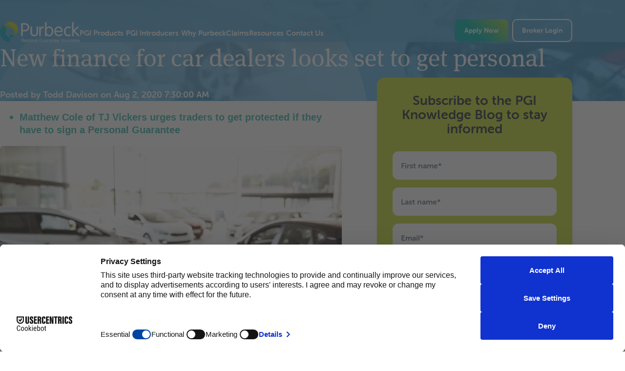

--- FILE ---
content_type: text/html; charset=UTF-8
request_url: https://www.purbeckinsurance.co.uk/blog/personal-guarantee-car-dealers-covid19
body_size: 11283
content:
<!doctype html><html class="no-js" lang="en"><head>
    
    <script>document.documentElement.className = document.documentElement.className.replace(/\bno-js\b/g, 'js');</script>
    <script src="https://cdn.tailwindcss.com"></script>
    <script>
    tailwind.config = {
        theme: {
            extend: {
                gridTemplateColumns: {
                    '15': 'repeat(15, minmax(0, 1fr))',
                },
                lineHeight: {
                  'loose': 1.8
                }
            },
            fontFamily: {
              body: 'var(--font-family-body)',
              heading: 'var(--font-family-heading)',
            }
        },
        corePlugins: {
            preflight: false,
        }
    }
    </script>
    
<!--     <script src="https://web.cmp.usercentrics.eu/modules/autoblocker.js"></script> -->
    <script id="usercentrics-cmp" src="https://web.cmp.usercentrics.eu/ui/loader.js" data-settings-id="RghEWRz4VR-rN9" async></script>
    
    <!-- TrustBox script -->
    <script type="text/javascript" src="//widget.trustpilot.com/bootstrap/v5/tp.widget.bootstrap.min.js" async></script>
    <!-- End TrustBox script -->
      
    <meta charset="utf-8">
    <title>New finance for car dealers looks set to get personal</title>
    <link rel="shortcut icon" href="https://www.purbeckinsurance.co.uk/hubfs/Purbeck%20logo%20images/PUR_PGI_RGB2.jpg">
    <meta name="description" content="Access to funding will increasingly depend on the business owner providing security in the form of a personal guarantee.">
    <link id="adobe-fonts-museo-sans-rounded" rel="stylesheet" href="https://use.typekit.net/tfi4nwb.css">
    
    
    
      
    
    
    
    <meta name="viewport" content="width=device-width, initial-scale=1">

    <script src="/hs/hsstatic/jquery-libs/static-1.1/jquery/jquery-1.7.1.js"></script>
<script>hsjQuery = window['jQuery'];</script>
    <meta property="og:description" content="Access to funding will increasingly depend on the business owner providing security in the form of a personal guarantee.">
    <meta property="og:title" content="New finance for car dealers looks set to get personal">
    <meta name="twitter:description" content="Access to funding will increasingly depend on the business owner providing security in the form of a personal guarantee.">
    <meta name="twitter:title" content="New finance for car dealers looks set to get personal">

    

    
    <style>
a.cta_button{-moz-box-sizing:content-box !important;-webkit-box-sizing:content-box !important;box-sizing:content-box !important;vertical-align:middle}.hs-breadcrumb-menu{list-style-type:none;margin:0px 0px 0px 0px;padding:0px 0px 0px 0px}.hs-breadcrumb-menu-item{float:left;padding:10px 0px 10px 10px}.hs-breadcrumb-menu-divider:before{content:'›';padding-left:10px}.hs-featured-image-link{border:0}.hs-featured-image{float:right;margin:0 0 20px 20px;max-width:50%}@media (max-width: 568px){.hs-featured-image{float:none;margin:0;width:100%;max-width:100%}}.hs-screen-reader-text{clip:rect(1px, 1px, 1px, 1px);height:1px;overflow:hidden;position:absolute !important;width:1px}
</style>

<link rel="stylesheet" href="https://www.purbeckinsurance.co.uk/hubfs/hub_generated/template_assets/1/159384875191/1762872693909/template_style.min.css">
<link rel="stylesheet" href="https://www.purbeckinsurance.co.uk/hubfs/hub_generated/template_assets/1/167475505411/1762872685422/template_blog.min.css">
<link rel="stylesheet" href="https://www.purbeckinsurance.co.uk/hubfs/hub_generated/template_assets/1/161968928548/1762872686681/template_theme-overrides.min.css">
    

    

<!-- Google Tag Manager (SI) -->
<script>(function(w,d,s,l,i){w[l]=w[l]||[];w[l].push({'gtm.start':
new Date().getTime(),event:'gtm.js'});var f=d.getElementsByTagName(s)[0],
j=d.createElement(s),dl=l!='dataLayer'?'&l='+l:'';j.async=true;j.src=
'https://www.googletagmanager.com/gtm.js?id='+i+dl;f.parentNode.insertBefore(j,f);
})(window,document,'script','dataLayer','GTM-58X5MXK');</script>
<!-- End Google Tag Manager -->

<!-- Schema -->
<script type="application/ld+json">
{
  "@context": "https://schema.org",
  "@type": "Organization",
  "name": "Purbeck Insurance Services",
  "url": "https://www.purbeckinsurance.co.uk/",
  "logo": "https://www.purbeckinsurance.co.uk/hs-fs/hubfs/Logo/PUR_PGI_RGB.png?width=3117&height=780&name=PUR_PGI_RGB.png",
"address": {
    "@type": "PostalAddress",
    "streetAddress": "20-22 Wenlock Road",
    "addressLocality": "London",
    "postalCode": "N1 7GU",
    "addressCountry": "GB"
  }, 
  "contactPoint": {
    "@type": "ContactPoint",
    "telephone": "+442080047250",
    "contactType": "sales",
    "areaServed": "GB",
    "availableLanguage": "en"
  },
  "sameAs": [
    "https://www.linkedin.com/company/purbeckinsurance/",
    "https://twitter.com/pg_insurance"
  ]
}
</script>
<!-- End Schema -->

<!-- GoTrack -->
<script async type="text/javascript" src="//cdns.go-track.info/p/a0fd98ffa5d4342d989d50c076935592.js"></script> 
<!-- /END GoTrack -->

<!-- Hotjar Tracking Code for Purbeck --> 
<script>
    (function(h,o,t,j,a,r){
        h.hj=h.hj||function(){(h.hj.q=h.hj.q||[]).push(arguments)};
        h._hjSettings={hjid:5102224,hjsv:6};
        a=o.getElementsByTagName('head')[0];
        r=o.createElement('script');r.async=1;
        r.src=t+h._hjSettings.hjid+j+h._hjSettings.hjsv;
        a.appendChild(r);
    })(window,document,'https://static.hotjar.com/c/hotjar-','.js?sv=');
</script> 
<meta property="og:image" content="https://www.purbeckinsurance.co.uk/hubfs/Stock%20images/View%20of%20row%20new%20car%20at%20car%20dealership.jpeg">
<meta property="og:image:width" content="1000">
<meta property="og:image:height" content="667">
<meta property="og:image:alt" content="New finance for car dealers">
<meta name="twitter:image" content="https://www.purbeckinsurance.co.uk/hubfs/Stock%20images/View%20of%20row%20new%20car%20at%20car%20dealership.jpeg">
<meta name="twitter:image:alt" content="New finance for car dealers">

<meta property="og:url" content="https://www.purbeckinsurance.co.uk/blog/personal-guarantee-car-dealers-covid19">
<meta name="twitter:card" content="summary_large_image">

<link rel="canonical" href="https://www.purbeckinsurance.co.uk/blog/personal-guarantee-car-dealers-covid19">

<meta property="og:type" content="article">
<link rel="alternate" type="application/rss+xml" href="https://www.purbeckinsurance.co.uk/blog/rss.xml">
<meta name="twitter:domain" content="www.purbeckinsurance.co.uk">
<script src="//platform.linkedin.com/in.js" type="text/javascript">
    lang: en_US
</script>

<meta http-equiv="content-language" content="en">






  <meta name="generator" content="HubSpot"></head>
  <body class="  hs-content-id-33056723771 hs-blog-post hs-blog-id-5730858255">
    
    <div class="hero-wrap">
      
        <div data-global-resource-path="Purbeck 2024/templates/partials/header.html"><header class="header js-header">

    

    <a href="#content" class="header__skip sr-only focus:not-sr-only"><span>Skip to content</span></a>

    <div class="wrapper">

        <div class="header__row">

            <div class="site-nav flex items-center">
                <div class="site-logo-wrap">
                    <div id="hs_cos_wrapper_site_logo" class="hs_cos_wrapper hs_cos_wrapper_widget hs_cos_wrapper_type_module widget-type-logo" style="" data-hs-cos-general-type="widget" data-hs-cos-type="module">
  






















  
  <span id="hs_cos_wrapper_site_logo_hs_logo_widget" class="hs_cos_wrapper hs_cos_wrapper_widget hs_cos_wrapper_type_logo" style="" data-hs-cos-general-type="widget" data-hs-cos-type="logo"><a href="//www.purbeckinsurance.co.uk" id="hs-link-site_logo_hs_logo_widget" style="border-width:0px;border:0px;"><img src="https://www.purbeckinsurance.co.uk/hubfs/purbeck-logo.svg" class="hs-image-widget " height="41" style="height: auto;width:163px;border-width:0px;border:0px;" width="163" alt="Purbeck Personal Guarantee Insurance." title="Purbeck Personal Guarantee Insurance." loading="eager"></a></span>
</div>
                </div>

                <div id="hs_cos_wrapper_navigation-primary" class="hs_cos_wrapper hs_cos_wrapper_widget hs_cos_wrapper_type_module" style="" data-hs-cos-general-type="widget" data-hs-cos-type="module">






<button class="menu-toggle hamburger hamburger--slider-r js-menu-toggle" type="button" aria-label="Toggle menu">
    <span class="hamburger-box">
        <span class="hamburger-inner"></span>
    </span>
</button>

<nav class="menu menu--desktop js-menu" aria-label="Main menu">
    <button class="menu__mobile-close reset-button js-menu-close" type="button" aria-label="Close menu">
        <svg xmlns="http://www.w3.org/2000/svg" viewbox="0 0 4.89 8.66"><path d="M0 4.37c0-.16.06-.31.17-.42L3.86.18c.23-.24.61-.24.85 0 .24.23.24.61 0 .85L1.43 4.37 4.7 7.64c.23.23.23.61 0 .85a.61.61 0 0 1-.85 0L.18 4.79A.599.599 0 0 1 0 4.37Z" fill="currentColor" /></svg>
        <span>Close</span>
    </button>
    
  <ul class="menu__wrapper no-list" role="list">
    

  

  

  
    
    <li class="menu__item menu__item--depth-1 menu__item--has-submenu   hs-skip-lang-url-rewrite">
      
        <a class="menu__link
          menu__link--toggle
          
          " href="https://www.purbeckinsurance.co.uk/pgi-products/" aria-haspopup="true" aria-expanded="false"> 
            PGI Products
        </a>
      
      
        
          
          <button class="menu__child-toggle no-button reset-button js-menu-child-toggle" aria-expanded="false" type="button">
            <span class="show-for-sr">Show submenu for PGI Products</span>
            <span class="menu__child-toggle-icon"><svg xmlns="http://www.w3.org/2000/svg" viewbox="0 0 8.657 4.892"><path fill="currentColor" d="M4.365 4.892a.6.6 0 0 1-.42-.172L.18 1.028a.6.6 0 0 1 .84-.857l3.34 3.276L7.632.175a.6.6 0 0 1 .849.849L4.789 4.716a.6.6 0 0 1-.424.176Z" /></svg></span>
          </button>
          <ul class="menu__submenu menu__submenu--level-2 no-list">
            
              
    <li class="menu__item menu__item--depth-2    hs-skip-lang-url-rewrite">
      
        <a class="menu__link
          
          
          " href="https://www.purbeckinsurance.co.uk/standard-pgi-products/"> 
            Standard PGI
        </a>
      
      
    </li>
  
            
              
    <li class="menu__item menu__item--depth-2    hs-skip-lang-url-rewrite">
      
        <a class="menu__link
          
          
          " href="https://www.purbeckinsurance.co.uk/buy-to-let-pgi-products/"> 
            Buy to Let PGI
        </a>
      
      
    </li>
  
            
          </ul>
          
      
    </li>
  
  
    
    <li class="menu__item menu__item--depth-1 menu__item--has-submenu   hs-skip-lang-url-rewrite">
      
        <a class="menu__link
          menu__link--toggle
          
          " href="https://www.purbeckinsurance.co.uk/pgi-introducers/" aria-haspopup="true" aria-expanded="false"> 
            PGI Introducers
        </a>
      
      
        
          
          <button class="menu__child-toggle no-button reset-button js-menu-child-toggle" aria-expanded="false" type="button">
            <span class="show-for-sr">Show submenu for PGI Introducers</span>
            <span class="menu__child-toggle-icon"><svg xmlns="http://www.w3.org/2000/svg" viewbox="0 0 8.657 4.892"><path fill="currentColor" d="M4.365 4.892a.6.6 0 0 1-.42-.172L.18 1.028a.6.6 0 0 1 .84-.857l3.34 3.276L7.632.175a.6.6 0 0 1 .849.849L4.789 4.716a.6.6 0 0 1-.424.176Z" /></svg></span>
          </button>
          <ul class="menu__submenu menu__submenu--level-2 no-list">
            
              
    <li class="menu__item menu__item--depth-2    hs-skip-lang-url-rewrite">
      
        <a class="menu__link
          
          
          " href="https://www.purbeckinsurance.co.uk/pgi-introducers/accountants/"> 
            Accountants
        </a>
      
      
    </li>
  
            
              
    <li class="menu__item menu__item--depth-2    hs-skip-lang-url-rewrite">
      
        <a class="menu__link
          
          
          " href="https://www.purbeckinsurance.co.uk/pgi-introducers/finance-brokers/"> 
            Finance Brokers
        </a>
      
      
    </li>
  
            
              
    <li class="menu__item menu__item--depth-2    hs-skip-lang-url-rewrite">
      
        <a class="menu__link
          
          
          " href="https://www.purbeckinsurance.co.uk/pgi-introducers/insurance-brokers/"> 
            Insurance Brokers
        </a>
      
      
    </li>
  
            
              
    <li class="menu__item menu__item--depth-2    hs-skip-lang-url-rewrite">
      
        <a class="menu__link
          
          
          " href="https://www.purbeckinsurance.co.uk/pgi-introducers/lenders/"> 
            Lenders
        </a>
      
      
    </li>
  
            
              
    <li class="menu__item menu__item--depth-2    hs-skip-lang-url-rewrite">
      
        <a class="menu__link
          
          
          " href="https://www.purbeckinsurance.co.uk/pgi-introducers/solicitors/"> 
            Solicitors
        </a>
      
      
    </li>
  
            
          </ul>
          
      
    </li>
  
  
    
    <li class="menu__item menu__item--depth-1    hs-skip-lang-url-rewrite">
      
        <a class="menu__link
          
          
          " href="https://www.purbeckinsurance.co.uk/why-purbeck/"> 
            Why Purbeck
        </a>
      
      
    </li>
  
  
    
    <li class="menu__item menu__item--depth-1    hs-skip-lang-url-rewrite">
      
        <a class="menu__link
          
          
          " href="https://www.purbeckinsurance.co.uk/policy-claim/"> 
            Claims
        </a>
      
      
    </li>
  
  
    
    <li class="menu__item menu__item--depth-1 menu__item--has-submenu   hs-skip-lang-url-rewrite">
      
        
          <a class="menu__link menu__link--toggle" href="#" aria-haspopup="true" aria-expanded="false">Resources</a>
        
      
      
        
          
          <button class="menu__child-toggle no-button reset-button js-menu-child-toggle" aria-expanded="false" type="button">
            <span class="show-for-sr">Show submenu for Resources</span>
            <span class="menu__child-toggle-icon"><svg xmlns="http://www.w3.org/2000/svg" viewbox="0 0 8.657 4.892"><path fill="currentColor" d="M4.365 4.892a.6.6 0 0 1-.42-.172L.18 1.028a.6.6 0 0 1 .84-.857l3.34 3.276L7.632.175a.6.6 0 0 1 .849.849L4.789 4.716a.6.6 0 0 1-.424.176Z" /></svg></span>
          </button>
          <ul class="menu__submenu menu__submenu--level-2 no-list">
            
              
    <li class="menu__item menu__item--depth-2    hs-skip-lang-url-rewrite">
      
        <a class="menu__link
          
          
          " href="https://www.purbeckinsurance.co.uk/blog"> 
            Blog
        </a>
      
      
    </li>
  
            
              
    <li class="menu__item menu__item--depth-2    hs-skip-lang-url-rewrite">
      
        <a class="menu__link
          
          
          " href="https://www.purbeckinsurance.co.uk/case-studies"> 
            Case Studies
        </a>
      
      
    </li>
  
            
              
    <li class="menu__item menu__item--depth-2    hs-skip-lang-url-rewrite">
      
        <a class="menu__link
          
          
          " href="https://www.purbeckinsurance.co.uk/downloads"> 
            Downloads
        </a>
      
      
    </li>
  
            
              
    <li class="menu__item menu__item--depth-2    hs-skip-lang-url-rewrite">
      
        <a class="menu__link
          
          
          " href="https://www.purbeckinsurance.co.uk/core-values"> 
            Core Values
        </a>
      
      
    </li>
  
            
          </ul>
          
      
    </li>
  
  
    
    <li class="menu__item menu__item--depth-1    hs-skip-lang-url-rewrite">
      
        <a class="menu__link
          
          
          " href="https://www.purbeckinsurance.co.uk/contact-us"> 
            Contact Us
        </a>
      
      
    </li>
  
  


  </ul>
    
  <div class="menu__mobile-buttons">
        
        
        <a class="button button--gradient" href="https://csp.purbeckinsurance.co.uk/purchase" target="_blank" rel="noopener">
            Apply Now
        </a>
      
        
        
        <a class="button button--outline" href="https://csp.purbeckinsurance.co.uk/login" style="--button-color: var(--color-white); --button-text-color: var(--color-black);" target="_blank" rel="noopener">
            Client Login
        </a>
  </div>
    
</nav></div>
            </div>

            <div class="header__utils js-header__stick">
              
                <div class="header__rating">
                    <!-- TrustBox widget - Micro Star -->
                    <div class="trustpilot-widget" data-locale="en-GB" data-template-id="5419b732fbfb950b10de65e5" data-businessunit-id="5cb596b073db220001b931b7" data-style-height="24px" data-style-width="100%" data-theme="dark" data-font-family="Poppins">
                      <a href="https://uk.trustpilot.com/review/purbeckinsurance.co.uk" target="_blank" rel="noopener">Trustpilot</a>
                    </div>
                    <!-- End TrustBox widget -->
                </div>
              
                <div class="header__apply">
                <div id="hs_cos_wrapper_header_button_apply" class="hs_cos_wrapper hs_cos_wrapper_widget hs_cos_wrapper_type_module" style="" data-hs-cos-general-type="widget" data-hs-cos-type="module">

<a class="button button--gradient" href="https://csp.purbeckinsurance.co.uk/purchase" target="_blank" style="--button-color: #37A3E2; --button-text-color: #ffffff">
 Apply Now
</a></div>
                </div>
                
                <div class="header__login">
                <div id="hs_cos_wrapper_header_button_login" class="hs_cos_wrapper hs_cos_wrapper_widget hs_cos_wrapper_type_module" style="" data-hs-cos-general-type="widget" data-hs-cos-type="module">

<a class="button button--bordered" href="https://admin.purbeckinsurance.co.uk/" target="_blank" style="--button-color: #ffffff; --button-text-color: #3A76C3">
 Broker Login
</a></div>
                </div>
              
            </div>

        </div>
        
    </div>

</header></div>
      

      
      <div id="content">
        

  <div class="hero__inner">
    <div class="wrapper">
      
      <h1><span id="hs_cos_wrapper_name" class="hs_cos_wrapper hs_cos_wrapper_meta_field hs_cos_wrapper_type_text" style="" data-hs-cos-general-type="meta_field" data-hs-cos-type="text">New finance for car dealers looks set to get personal</span></h1>

      <div class="hero__meta mt-8 font-semibold">
        <p>
          Posted by <a class="no-underline hover:underline" href="https://www.purbeckinsurance.co.uk/blog/author/todd-davison">Todd Davison</a> on <time class="whitespace-nowrap" datetime="2020-08-02 06:30:00">Aug 2, 2020 7:30:00 AM</time>        
        </p>
      </div>
      
    </div>
    <div class="hero__background" style="background-color: var(--color-blue);">
      <img class="hero__background-image" src="https://www.purbeckinsurance.co.uk/hubfs/Stock%20images/View%20of%20row%20new%20car%20at%20car%20dealership.jpeg" alt="New finance for car dealers">
    </div>
  </div>


      </div>  
    </div>
    
    <main class="body-container-wrapper">
      
<div class="body-container body-container--blog-post">

  

  <div class="wrapper">

    <div class="blog-post-grid">

      <div class="blog-post-grid__main">

        <div class="blog-post">
          <div class="blog-post__body">
            <span id="hs_cos_wrapper_post_body" class="hs_cos_wrapper hs_cos_wrapper_meta_field hs_cos_wrapper_type_rich_text" style="" data-hs-cos-general-type="meta_field" data-hs-cos-type="rich_text"><ul style="font-size: 20px;">
<li>
<p><span style="font-family: tahoma, arial, helvetica, sans-serif;"><strong>Matthew Cole of TJ Vickers urges traders to get protected if they have to sign a Personal Guarantee</strong></span></p>
</li>
</ul>
<p style="line-height: 1.75;"><!--more--><img src="https://www.purbeckinsurance.co.uk/hs-fs/hubfs/Stock%20images/View%20of%20row%20new%20car%20at%20car%20dealership.jpeg?width=1000&amp;name=View%20of%20row%20new%20car%20at%20car%20dealership.jpeg" alt="View of row new car at car dealership" width="1000" style="width: 1000px;" srcset="https://www.purbeckinsurance.co.uk/hs-fs/hubfs/Stock%20images/View%20of%20row%20new%20car%20at%20car%20dealership.jpeg?width=500&amp;name=View%20of%20row%20new%20car%20at%20car%20dealership.jpeg 500w, https://www.purbeckinsurance.co.uk/hs-fs/hubfs/Stock%20images/View%20of%20row%20new%20car%20at%20car%20dealership.jpeg?width=1000&amp;name=View%20of%20row%20new%20car%20at%20car%20dealership.jpeg 1000w, https://www.purbeckinsurance.co.uk/hs-fs/hubfs/Stock%20images/View%20of%20row%20new%20car%20at%20car%20dealership.jpeg?width=1500&amp;name=View%20of%20row%20new%20car%20at%20car%20dealership.jpeg 1500w, https://www.purbeckinsurance.co.uk/hs-fs/hubfs/Stock%20images/View%20of%20row%20new%20car%20at%20car%20dealership.jpeg?width=2000&amp;name=View%20of%20row%20new%20car%20at%20car%20dealership.jpeg 2000w, https://www.purbeckinsurance.co.uk/hs-fs/hubfs/Stock%20images/View%20of%20row%20new%20car%20at%20car%20dealership.jpeg?width=2500&amp;name=View%20of%20row%20new%20car%20at%20car%20dealership.jpeg 2500w, https://www.purbeckinsurance.co.uk/hs-fs/hubfs/Stock%20images/View%20of%20row%20new%20car%20at%20car%20dealership.jpeg?width=3000&amp;name=View%20of%20row%20new%20car%20at%20car%20dealership.jpeg 3000w" sizes="(max-width: 1000px) 100vw, 1000px"></p>
<ul style="font-size: 18px;">
<li>
<p><span style="font-family: tahoma, arial, helvetica, sans-serif;">As car dealers bring staff back from furlough, it is anticipated there will be a rising demand for loans to help pay wage bills but access to funding will increasingly depend on the business owner providing security in the form of a personal guarantee. Matthew Cole, Director at <a href="https://www.tjvickers.co.uk/">TJ Vickers</a>, one of Shropshire’s oldest and most successful family run main dealers is urging regional car dealers who face this dilemma to consider Personal Guarantee Insurance.&nbsp; Matthew had the foresight to secure insurance prior to the pandemic.</span></p>
<p><span style="font-family: tahoma, arial, helvetica, sans-serif;"><strong>Todd Davison, MD of</strong><strong> Purbeck Insurance Services</strong>, provider of the UK’s only <a href="//www.purbeckinsurance.co.uk/">Personal Guarantee Insurance</a> solution says: “We anticipate that lenders are going to be much more risk averse than they were prior to the pandemic. It is likely that new finance will be heavily dependent on a business owner’s willingness to sign a personal guarantee – effectively putting their personal assets on the line if the business fails.&nbsp; After months of worry and uncertainty this is not what motor traders need.&nbsp; However it is important the owners and directors or car dealers understand that a personal guarantee doesn’t have to be a barrier to getting the finance they need.&nbsp; Personal Guarantee Insurance can cut the risk, paying up to 80% of the outstanding loan amounts due if the business fails.”&nbsp;</span></p>
<p><span style="font-family: tahoma, arial, helvetica, sans-serif;"><strong>Matthew Cole of TJ Vickers</strong> said: “TJ Vickers has been established in Shropshire since 1962.&nbsp; The last few months have probably been the most challenging in our history.&nbsp; While we have been able to sustain the business using the Furlough scheme as well as some rent and VAT deferrals, it made a big difference knowing that personal guarantee insurance was in place in respect of the security required by our bank.&nbsp; It has given myself and my business partner huge peace of mind, knowing that if the business did fail, the bank would not be coming after my home and other assets.</span></p>
<p><span style="font-family: tahoma, arial, helvetica, sans-serif;">“We actually enjoyed a very successful June, which I believe was consistent with performance throughout our industry. Sales were up on the previous year and, although the final accounts are not quite completed, it looks promising. July has started on more of an even keel.&nbsp; However, sourcing stock remains challenging. It is difficult to predict trading conditions over the next 6-12 months, there are many uncertainties ahead so our strategy is to keep delivering a great service and keep a very close eye on cashflow which is stable.”</span></p>
<p><span style="font-family: tahoma, arial, helvetica, sans-serif;">Todd Davison, MD of Purbeck Insurance Services continues: “It is crucial dealers seek expert advice regarding business loans from members of respected trade bodies such as <a href="https://nacfb.org/" rel="noopener">NACFB</a> or <a href="https://www.fiba.org.uk/">FIBA</a> and investigate ways to mitigate the risks such as using <a href="//www.purbeckinsurance.co.uk/">Personal Guarantee Insurance</a>.</span></p>
<p><span style="font-family: tahoma, arial, helvetica, sans-serif;">“In addition to insurance, there are a range of measures business owners should consider to cut the personal risk they are taking.&nbsp; Signing a Personal Guarantee is never a decision to be taken lightly but as long as you mitigate the risks it should not be an insurmountable barrier to securing new finance.”</span></p>
<span style="font-family: tahoma, arial, helvetica, sans-serif;">&nbsp;</span></li>
</ul></span>
          </div>
          
            <div class="blog-post__tags mt-8">
              <h3 class="mb-2 font-body">Topics</h3>
              
                <a class="blog-post__tag-link no-underline hover:underline" href="https://www.purbeckinsurance.co.uk/blog/tag/pgi" rel="tag">#pgi</a>,
              
                <a class="blog-post__tag-link no-underline hover:underline" href="https://www.purbeckinsurance.co.uk/blog/tag/personalguarantee" rel="tag">#personalguarantee</a>,
              
                <a class="blog-post__tag-link no-underline hover:underline" href="https://www.purbeckinsurance.co.uk/blog/tag/personalguaranteeinsurance" rel="tag">#personalguaranteeinsurance</a>,
              
                <a class="blog-post__tag-link no-underline hover:underline" href="https://www.purbeckinsurance.co.uk/blog/tag/commercial-finance" rel="tag">#commercial finance</a>,
              
                <a class="blog-post__tag-link no-underline hover:underline" href="https://www.purbeckinsurance.co.uk/blog/tag/bankruptcy" rel="tag">#bankruptcy</a>
              
            </div>
          
        </div>
        
      </div>

      <div class="blog-post-grid__sidebar">
        <div class="blog-post-grid__form-wrapper">
          
          <div id="hs_cos_wrapper_blog-sidebar-form" class="hs_cos_wrapper hs_cos_wrapper_widget hs_cos_wrapper_type_module" style="" data-hs-cos-general-type="widget" data-hs-cos-type="module"><div class="form-card -green grid items-center gap-8 text-center">
    <div class="form-card__title">
        <h3 class="font-body font-bold text-center">
            Subscribe to the PGI Knowledge Blog to stay informed
        </h3>
    </div> 
    
    <div class="form-card__form-wrapper">
        <span id="hs_cos_wrapper_blog-sidebar-form_" class="hs_cos_wrapper hs_cos_wrapper_widget hs_cos_wrapper_type_form" style="" data-hs-cos-general-type="widget" data-hs-cos-type="form"><h3 id="hs_cos_wrapper_blog-sidebar-form__title" class="hs_cos_wrapper form-title" data-hs-cos-general-type="widget_field" data-hs-cos-type="text"></h3>

<div id="hs_form_target_blog-sidebar-form_"></div>









</span>
    </div>
</div></div>
          
        </div>

      </div>
      
    </div>

  </div>

  <div class="blog-post__footer">
    <div class="wrapper">
          
      

      

      

      
  
        
          <section class="blog-related-posts">
            <div class="content-wrapper heading-font-sans-serif">
              <h2>Related Posts</h2>
              <div class="blog-related-posts__list mt-8">
        
                <article class="blog-related-posts__post" data-proxy-button aria-label="Blog post summary: Financial crisis fear for small businesses when furlough scheme ends">
                  
                    <img class="blog-related-posts__image" src="https://www.purbeckinsurance.co.uk/hs-fs/hubfs/Stock%20images/Industrial%20worker%20working%20on%20machine%20in%20factory.jpeg?width=352&amp;name=Industrial%20worker%20working%20on%20machine%20in%20factory.jpeg" loading="lazy" width="352" alt="Future of SME's post furlough scheme Purbeck Personal Guarantee Insurance" srcset="https://www.purbeckinsurance.co.uk/hs-fs/hubfs/Stock%20images/Industrial%20worker%20working%20on%20machine%20in%20factory.jpeg?width=176&amp;name=Industrial%20worker%20working%20on%20machine%20in%20factory.jpeg 176w, https://www.purbeckinsurance.co.uk/hs-fs/hubfs/Stock%20images/Industrial%20worker%20working%20on%20machine%20in%20factory.jpeg?width=352&amp;name=Industrial%20worker%20working%20on%20machine%20in%20factory.jpeg 352w, https://www.purbeckinsurance.co.uk/hs-fs/hubfs/Stock%20images/Industrial%20worker%20working%20on%20machine%20in%20factory.jpeg?width=528&amp;name=Industrial%20worker%20working%20on%20machine%20in%20factory.jpeg 528w, https://www.purbeckinsurance.co.uk/hs-fs/hubfs/Stock%20images/Industrial%20worker%20working%20on%20machine%20in%20factory.jpeg?width=704&amp;name=Industrial%20worker%20working%20on%20machine%20in%20factory.jpeg 704w, https://www.purbeckinsurance.co.uk/hs-fs/hubfs/Stock%20images/Industrial%20worker%20working%20on%20machine%20in%20factory.jpeg?width=880&amp;name=Industrial%20worker%20working%20on%20machine%20in%20factory.jpeg 880w, https://www.purbeckinsurance.co.uk/hs-fs/hubfs/Stock%20images/Industrial%20worker%20working%20on%20machine%20in%20factory.jpeg?width=1056&amp;name=Industrial%20worker%20working%20on%20machine%20in%20factory.jpeg 1056w" sizes="(max-width: 352px) 100vw, 352px">                    
                  
                  <div class="blog-related-posts__content">
                    <h3 class="blog-related-posts__title">
                      <a class="blog-related-posts__title-link no-underline" href="https://www.purbeckinsurance.co.uk/blog/furlough-bonus-scheme-covid-19">
                        Financial crisis fear for small businesses when furlough scheme ends
                      </a>
                    </h3>

                    <div class="pt-2 mt-auto">
                      <span class="button button--filled" style="--button-color: var(--color-blue);">Read more</span>
                    </div>
                  </div>
                </article>
          
      

  
        
                <article class="blog-related-posts__post" data-proxy-button aria-label="Blog post summary: Last chance saloon for CBILS">
                  
                    <img class="blog-related-posts__image" src="https://www.purbeckinsurance.co.uk/hs-fs/hubfs/Images/Workplace%20with%20tablet%20pc%20showing%20calendar%20and%20a%20cup%20of%20coffee%20on%20a%20wooden%20work%20table%20close-up.jpeg?width=352&amp;name=Workplace%20with%20tablet%20pc%20showing%20calendar%20and%20a%20cup%20of%20coffee%20on%20a%20wooden%20work%20table%20close-up.jpeg" loading="lazy" width="352" alt="" srcset="https://www.purbeckinsurance.co.uk/hs-fs/hubfs/Images/Workplace%20with%20tablet%20pc%20showing%20calendar%20and%20a%20cup%20of%20coffee%20on%20a%20wooden%20work%20table%20close-up.jpeg?width=176&amp;name=Workplace%20with%20tablet%20pc%20showing%20calendar%20and%20a%20cup%20of%20coffee%20on%20a%20wooden%20work%20table%20close-up.jpeg 176w, https://www.purbeckinsurance.co.uk/hs-fs/hubfs/Images/Workplace%20with%20tablet%20pc%20showing%20calendar%20and%20a%20cup%20of%20coffee%20on%20a%20wooden%20work%20table%20close-up.jpeg?width=352&amp;name=Workplace%20with%20tablet%20pc%20showing%20calendar%20and%20a%20cup%20of%20coffee%20on%20a%20wooden%20work%20table%20close-up.jpeg 352w, https://www.purbeckinsurance.co.uk/hs-fs/hubfs/Images/Workplace%20with%20tablet%20pc%20showing%20calendar%20and%20a%20cup%20of%20coffee%20on%20a%20wooden%20work%20table%20close-up.jpeg?width=528&amp;name=Workplace%20with%20tablet%20pc%20showing%20calendar%20and%20a%20cup%20of%20coffee%20on%20a%20wooden%20work%20table%20close-up.jpeg 528w, https://www.purbeckinsurance.co.uk/hs-fs/hubfs/Images/Workplace%20with%20tablet%20pc%20showing%20calendar%20and%20a%20cup%20of%20coffee%20on%20a%20wooden%20work%20table%20close-up.jpeg?width=704&amp;name=Workplace%20with%20tablet%20pc%20showing%20calendar%20and%20a%20cup%20of%20coffee%20on%20a%20wooden%20work%20table%20close-up.jpeg 704w, https://www.purbeckinsurance.co.uk/hs-fs/hubfs/Images/Workplace%20with%20tablet%20pc%20showing%20calendar%20and%20a%20cup%20of%20coffee%20on%20a%20wooden%20work%20table%20close-up.jpeg?width=880&amp;name=Workplace%20with%20tablet%20pc%20showing%20calendar%20and%20a%20cup%20of%20coffee%20on%20a%20wooden%20work%20table%20close-up.jpeg 880w, https://www.purbeckinsurance.co.uk/hs-fs/hubfs/Images/Workplace%20with%20tablet%20pc%20showing%20calendar%20and%20a%20cup%20of%20coffee%20on%20a%20wooden%20work%20table%20close-up.jpeg?width=1056&amp;name=Workplace%20with%20tablet%20pc%20showing%20calendar%20and%20a%20cup%20of%20coffee%20on%20a%20wooden%20work%20table%20close-up.jpeg 1056w" sizes="(max-width: 352px) 100vw, 352px">                    
                  
                  <div class="blog-related-posts__content">
                    <h3 class="blog-related-posts__title">
                      <a class="blog-related-posts__title-link no-underline" href="https://www.purbeckinsurance.co.uk/blog/last-chance-saloon-for-cbils">
                        Last chance saloon for CBILS
                      </a>
                    </h3>

                    <div class="pt-2 mt-auto">
                      <span class="button button--filled" style="--button-color: var(--color-blue);">Read more</span>
                    </div>
                  </div>
                </article>
          
      

  
        
                <article class="blog-related-posts__post" data-proxy-button aria-label="Blog post summary: Manufacturers may face barriers to new finance">
                  
                    <img class="blog-related-posts__image" src="https://www.purbeckinsurance.co.uk/hs-fs/hubfs/Stock%20images/Industrial%20worker%20working%20on%20machine%20in%20factory.jpeg?width=352&amp;name=Industrial%20worker%20working%20on%20machine%20in%20factory.jpeg" loading="lazy" width="352" alt="Manufacturing and new business finance" srcset="https://www.purbeckinsurance.co.uk/hs-fs/hubfs/Stock%20images/Industrial%20worker%20working%20on%20machine%20in%20factory.jpeg?width=176&amp;name=Industrial%20worker%20working%20on%20machine%20in%20factory.jpeg 176w, https://www.purbeckinsurance.co.uk/hs-fs/hubfs/Stock%20images/Industrial%20worker%20working%20on%20machine%20in%20factory.jpeg?width=352&amp;name=Industrial%20worker%20working%20on%20machine%20in%20factory.jpeg 352w, https://www.purbeckinsurance.co.uk/hs-fs/hubfs/Stock%20images/Industrial%20worker%20working%20on%20machine%20in%20factory.jpeg?width=528&amp;name=Industrial%20worker%20working%20on%20machine%20in%20factory.jpeg 528w, https://www.purbeckinsurance.co.uk/hs-fs/hubfs/Stock%20images/Industrial%20worker%20working%20on%20machine%20in%20factory.jpeg?width=704&amp;name=Industrial%20worker%20working%20on%20machine%20in%20factory.jpeg 704w, https://www.purbeckinsurance.co.uk/hs-fs/hubfs/Stock%20images/Industrial%20worker%20working%20on%20machine%20in%20factory.jpeg?width=880&amp;name=Industrial%20worker%20working%20on%20machine%20in%20factory.jpeg 880w, https://www.purbeckinsurance.co.uk/hs-fs/hubfs/Stock%20images/Industrial%20worker%20working%20on%20machine%20in%20factory.jpeg?width=1056&amp;name=Industrial%20worker%20working%20on%20machine%20in%20factory.jpeg 1056w" sizes="(max-width: 352px) 100vw, 352px">                    
                  
                  <div class="blog-related-posts__content">
                    <h3 class="blog-related-posts__title">
                      <a class="blog-related-posts__title-link no-underline" href="https://www.purbeckinsurance.co.uk/blog/business-finance-in-the-manufacturing-industry">
                        Manufacturers may face barriers to new finance
                      </a>
                    </h3>

                    <div class="pt-2 mt-auto">
                      <span class="button button--filled" style="--button-color: var(--color-blue);">Read more</span>
                    </div>
                  </div>
                </article>
          
              </div>
            </div>
          </section>
        
      



      <div class="mt-16">
        <div id="hs_cos_wrapper_blog-footer-contact-form" class="hs_cos_wrapper hs_cos_wrapper_widget hs_cos_wrapper_type_module" style="" data-hs-cos-general-type="widget" data-hs-cos-type="module"><div class="form-card -teal -swirl grid form-card-grid items-center">
    <div class="form-card-grid__left">
    
        <div class="form-card__logo">
            
                
                
                    
                
                 
                <img src="https://www.purbeckinsurance.co.uk/hubfs/Pur-logo-white.svg" alt="Purbeck Personal Guarantee Insurance." loading="lazy" width="190" height="48" style="max-width: 100%; height: auto;">
            
        </div>

        <div class="form-card__title mt-8">
            <h3 class="font-body font-bold">
                Get in touch
            </h3>
        </div> 

        <p class="mt-3">
            For more information or to speak to one of our underwriters contact us today.
        </p>
        
        
        
    </div>
        
    <div class="form-card__form-wrapper">
        <span id="hs_cos_wrapper_blog-footer-contact-form_" class="hs_cos_wrapper hs_cos_wrapper_widget hs_cos_wrapper_type_form" style="" data-hs-cos-general-type="widget" data-hs-cos-type="form"><h3 id="hs_cos_wrapper_blog-footer-contact-form__title" class="hs_cos_wrapper form-title" data-hs-cos-general-type="widget_field" data-hs-cos-type="text"></h3>

<div id="hs_form_target_blog-footer-contact-form_"></div>









</span>
    </div>
</div></div>
      </div>
    
    </div>
  </div>


</div>

    </main>

    
      <div data-global-resource-path="Purbeck 2024/templates/partials/footer.html"><footer class="footer">
    <div class="wrapper">
        <div class="grid grid-cols-15 footer__grid">
            
            <div class="footer__left col-span-8 flow" style="--flow-space: 2.5em;">
                <div class="site-nav site-nav--footer">
                    <div id="hs_cos_wrapper_navigation-secondary" class="hs_cos_wrapper hs_cos_wrapper_widget hs_cos_wrapper_type_module" style="" data-hs-cos-general-type="widget" data-hs-cos-type="module">






<button class="menu-toggle hamburger hamburger--slider-r js-menu-toggle" type="button" aria-label="Toggle menu">
    <span class="hamburger-box">
        <span class="hamburger-inner"></span>
    </span>
</button>

<nav class="menu menu--desktop js-menu" aria-label="Main menu">
    <button class="menu__mobile-close reset-button js-menu-close" type="button" aria-label="Close menu">
        <svg xmlns="http://www.w3.org/2000/svg" viewbox="0 0 4.89 8.66"><path d="M0 4.37c0-.16.06-.31.17-.42L3.86.18c.23-.24.61-.24.85 0 .24.23.24.61 0 .85L1.43 4.37 4.7 7.64c.23.23.23.61 0 .85a.61.61 0 0 1-.85 0L.18 4.79A.599.599 0 0 1 0 4.37Z" fill="currentColor" /></svg>
        <span>Close</span>
    </button>
    
  <ul class="menu__wrapper no-list" role="list">
    

  

  

  
    
    <li class="menu__item menu__item--depth-1    hs-skip-lang-url-rewrite">
      
        <a class="menu__link
          
          
          " href="https://www.purbeckinsurance.co.uk/standard-pgi-products/"> 
            Standard PGI
        </a>
      
      
    </li>
  
  
    
    <li class="menu__item menu__item--depth-1    hs-skip-lang-url-rewrite">
      
        <a class="menu__link
          
          
          " href="https://www.purbeckinsurance.co.uk/pgi-introducers/"> 
            PGI Introducers
        </a>
      
      
    </li>
  
  
    
    <li class="menu__item menu__item--depth-1    hs-skip-lang-url-rewrite">
      
        <a class="menu__link
          
          
          " href="https://www.purbeckinsurance.co.uk/why-purbeck/"> 
            Why Purbeck
        </a>
      
      
    </li>
  
  
    
    <li class="menu__item menu__item--depth-1    hs-skip-lang-url-rewrite">
      
        <a class="menu__link
          
          
          " href="https://www.purbeckinsurance.co.uk/core-values"> 
            Core Values
        </a>
      
      
    </li>
  
  
    
    <li class="menu__item menu__item--depth-1    hs-skip-lang-url-rewrite">
      
        <a class="menu__link
          
          
          " href="https://www.purbeckinsurance.co.uk/blog"> 
            Blog
        </a>
      
      
    </li>
  
  
    
    <li class="menu__item menu__item--depth-1    hs-skip-lang-url-rewrite">
      
        <a class="menu__link
          
          
          " href="https://www.purbeckinsurance.co.uk/contact-us"> 
            Contact Us
        </a>
      
      
    </li>
  
  
    
    <li class="menu__item menu__item--depth-1    hs-skip-lang-url-rewrite">
      
        <a class="menu__link
          
          
          " href="https://www.purbeckinsurance.co.uk/policy-claim/"> 
            Make a Claim
        </a>
      
      
    </li>
  
  


  </ul>
    
  <div class="menu__mobile-buttons">
        
        
        <a class="button button--gradient" href="">
            Apply Now
        </a>
      
        
        
        <a class="button button--outline" href="" style="--button-color: var(--color-white); --button-text-color: var(--color-black);">
            Client Login
        </a>
  </div>
    
</nav></div>
                </div>

                <div class="site-logo-wrap site-logo-wrap--footer">
                    <div id="hs_cos_wrapper_footer_logo" class="hs_cos_wrapper hs_cos_wrapper_widget hs_cos_wrapper_type_module widget-type-logo" style="" data-hs-cos-general-type="widget" data-hs-cos-type="module">
  






















  
  <span id="hs_cos_wrapper_footer_logo_hs_logo_widget" class="hs_cos_wrapper hs_cos_wrapper_widget hs_cos_wrapper_type_logo" style="" data-hs-cos-general-type="widget" data-hs-cos-type="logo"><a href="//www.purbeckinsurance.co.uk" id="hs-link-footer_logo_hs_logo_widget" style="border-width:0px;border:0px;"><img src="https://www.purbeckinsurance.co.uk/hubfs/purbeck-logo.svg" class="hs-image-widget " height="41" style="height: auto;width:163px;border-width:0px;border:0px;" width="163" alt="Purbeck Personal Guarantee Insurance." title="Purbeck Personal Guarantee Insurance." loading="eager"></a></span>
</div>
                </div>

                <div>
                    <div class="footer__copyright flow">
                        <div id="hs_cos_wrapper_footer-copyright" class="hs_cos_wrapper hs_cos_wrapper_widget hs_cos_wrapper_type_module" style="" data-hs-cos-general-type="widget" data-hs-cos-type="module"><div class="flow text-inherit leading-normal heading-font-serif">
    <p>Purbeck Insurance Services is a trading name of Purbeck UK Limited which is a company registered in England and Wales under company number 10345620 and has its registered office at 20 - 22 Wenlock Road, London, N1 7GU Purbeck UK Limited is authorised and regulated by the Financial Conduct Authority. Firm permissions can be obtained from the FCA register. Purbeck UK Limited is a Managing General Agent and has binding authority to enter into and administer contracts of insurance on behalf of Markel International Insurance Company Limited.</p>
</div></div>
                    </div>                    
                </div>

            </div>

            <div class="footer__right col-span-6 col-start-10 flow" style="--flow-space: 0.5em;">
                <div class="button-group flex gap-4">
                    <div id="hs_cos_wrapper_footer_button_group_button_1" class="hs_cos_wrapper hs_cos_wrapper_widget hs_cos_wrapper_type_module" style="" data-hs-cos-general-type="widget" data-hs-cos-type="module">

<a class="button button--gradient" href="https://csp.purbeckinsurance.co.uk/purchase" target="_blank" style="--button-color: #37A3E2; --button-text-color: #ffffff">
 Apply today
</a></div>

                    <div id="hs_cos_wrapper_footer_button_group_button_2" class="hs_cos_wrapper hs_cos_wrapper_widget hs_cos_wrapper_type_module" style="" data-hs-cos-general-type="widget" data-hs-cos-type="module">

<a class="button button--filled" href="" style="--button-color: #C4D82E; --button-text-color: #242F3A">
 Get in touch
</a></div>
                </div>

                <div class="footer__text" style="--flow-space: 1.5em;">
                    <div id="hs_cos_wrapper_contact-intro" class="hs_cos_wrapper hs_cos_wrapper_widget hs_cos_wrapper_type_module" style="" data-hs-cos-general-type="widget" data-hs-cos-type="module">If you have a query or would like to receive more information contact our support desk by:</div>                                    
                </div>

                <div class="footer__phone">
                    <div id="hs_cos_wrapper_contact-phone-footer" class="hs_cos_wrapper hs_cos_wrapper_widget hs_cos_wrapper_type_module" style="" data-hs-cos-general-type="widget" data-hs-cos-type="module">


	

<a class="inline-link" href="tel:+442080047250">
	0208 004 7250
</a></div>
                </div>

                <div class="footer__text">
                    <div id="hs_cos_wrapper_contact-hours" class="hs_cos_wrapper hs_cos_wrapper_widget hs_cos_wrapper_type_module" style="" data-hs-cos-general-type="widget" data-hs-cos-type="module">Office hours Mon–Fri 9am–5pm</div>
                </div>

                <div class="footer__utils flex justify-between items-end gap-8">
                    <div class="footer__social">
                        <div id="hs_cos_wrapper_footer-social" class="hs_cos_wrapper hs_cos_wrapper_widget hs_cos_wrapper_type_module" style="" data-hs-cos-general-type="widget" data-hs-cos-type="module"><div class="social-wrap flex items-center gap-2" style="
                                            
                                            
    ">
    
    
        
        <a class="social-icon" href="https://www.facebook.com/personalguaranteeinsurance" target="_blank" rel="noopener" aria-label="Follow us on Facebook">
            <svg xmlns="http://www.w3.org/2000/svg" width="32" height="32" viewbox="0 0 32 32"><path d="M19 6h5V0h-5c-3.86 0-7 3.14-7 7v3H8v6h4v16h6V16h5l1-6h-6V7c0-.542.458-1 1-1z" /></svg>
        </a>
    
    
    
        
        <a class="social-icon" href="https://twitter.com/PG_Insurance" target="_blank" rel="noopener" aria-label="Follow us on X (Twitter)">
            <svg xmlns="http://www.w3.org/2000/svg" width="32" height="32" viewbox="0 0 32 32"><path d="M24.325 3h4.411L19.1 14.013 30.436 29H21.56l-6.952-9.089L6.653 29H2.24l10.307-11.78L1.672 3h9.101l6.284 8.308zm-1.548 23.36h2.444L9.445 5.501H6.822z" /></svg>
        </a>
    
    
    
        
        <a class="social-icon" href="https://uk.linkedin.com/company/purbeckinsurance" target="_blank" rel="noopener" aria-label="Follow us on LinkedIn">
            <svg xmlns="http://www.w3.org/2000/svg" width="32" height="32" viewbox="0 0 32 32"><path d="M12 12h5.535v2.837h.079c.77-1.381 2.655-2.837 5.464-2.837C28.92 12 30 15.637 30 20.367V30h-5.769v-8.54c0-2.037-.042-4.657-3.001-4.657-3.005 0-3.463 2.218-3.463 4.509V30H12V12zM2 12h6v18H2V12zM8 7a3 3 0 1 1-6 0 3 3 0 0 1 6 0z" /></svg>
        </a>
    
    
    
        
        <a class="social-icon" href="https://www.instagram.com/purbeckinsurance" target="_blank" rel="noopener" aria-label="Follow us on Facebook">
            <svg xmlns="http://www.w3.org/2000/svg" viewbox="0 0 32 32"><path d="M16 2.881c4.275 0 4.781.019 6.462.094 1.563.069 2.406.331 2.969.55a4.952 4.952 0 0 1 1.837 1.194 5.015 5.015 0 0 1 1.2 1.838c.219.563.481 1.412.55 2.969.075 1.688.094 2.194.094 6.463s-.019 4.781-.094 6.463c-.069 1.563-.331 2.406-.55 2.969a4.94 4.94 0 0 1-1.194 1.837 5.02 5.02 0 0 1-1.837 1.2c-.563.219-1.413.481-2.969.55-1.688.075-2.194.094-6.463.094s-4.781-.019-6.463-.094c-1.563-.069-2.406-.331-2.969-.55a4.952 4.952 0 0 1-1.838-1.194 5.02 5.02 0 0 1-1.2-1.837c-.219-.563-.481-1.413-.55-2.969-.075-1.688-.094-2.194-.094-6.463s.019-4.781.094-6.463c.069-1.563.331-2.406.55-2.969a4.964 4.964 0 0 1 1.194-1.838 5.015 5.015 0 0 1 1.838-1.2c.563-.219 1.412-.481 2.969-.55 1.681-.075 2.188-.094 6.463-.094zM16 0c-4.344 0-4.887.019-6.594.094-1.7.075-2.869.35-3.881.744-1.056.412-1.95.956-2.837 1.85a7.833 7.833 0 0 0-1.85 2.831C.444 6.538.169 7.7.094 9.4.019 11.113 0 11.656 0 16s.019 4.887.094 6.594c.075 1.7.35 2.869.744 3.881.413 1.056.956 1.95 1.85 2.837a7.82 7.82 0 0 0 2.831 1.844c1.019.394 2.181.669 3.881.744 1.706.075 2.25.094 6.594.094s4.888-.019 6.594-.094c1.7-.075 2.869-.35 3.881-.744 1.05-.406 1.944-.956 2.831-1.844s1.438-1.781 1.844-2.831c.394-1.019.669-2.181.744-3.881.075-1.706.094-2.25.094-6.594s-.019-4.887-.094-6.594c-.075-1.7-.35-2.869-.744-3.881a7.506 7.506 0 0 0-1.831-2.844A7.82 7.82 0 0 0 26.482.843C25.463.449 24.301.174 22.601.099c-1.712-.081-2.256-.1-6.6-.1z" /><path d="M16 7.781c-4.537 0-8.219 3.681-8.219 8.219s3.681 8.219 8.219 8.219 8.219-3.681 8.219-8.219A8.221 8.221 0 0 0 16 7.781zm0 13.55a5.331 5.331 0 1 1 0-10.663 5.331 5.331 0 0 1 0 10.663zM26.462 7.456a1.919 1.919 0 1 1-3.838 0 1.919 1.919 0 0 1 3.838 0z" /></svg>
        </a>
    
</div></div>
                    </div>
                    <div class="footer__rating">
                        <!-- TrustBox widget - Mini -->
                        <div class="trustpilot-widget" data-locale="en-GB" data-template-id="53aa8807dec7e10d38f59f32" data-businessunit-id="5cb596b073db220001b931b7" data-style-height="110px" data-style-width="100%" data-theme="dark" data-font-family="Poppins">
                          <a href="https://uk.trustpilot.com/review/purbeckinsurance.co.uk" target="_blank" rel="noopener">Trustpilot</a>
                        </div>
                        <!-- End TrustBox widget -->
                    </div>
                </div>
            </div>
            
        </div>

        <div class="flex flex-col sm:flex-row justify-between gap-8 mt-8 fz-14">
            <div class="site-nav site-nav--footer site-nav--policies">
                <div id="hs_cos_wrapper_navigation-policies" class="hs_cos_wrapper hs_cos_wrapper_widget hs_cos_wrapper_type_module" style="" data-hs-cos-general-type="widget" data-hs-cos-type="module">






<button class="menu-toggle hamburger hamburger--slider-r js-menu-toggle" type="button" aria-label="Toggle menu">
    <span class="hamburger-box">
        <span class="hamburger-inner"></span>
    </span>
</button>

<nav class="menu menu--desktop js-menu" aria-label="Main menu">
    <button class="menu__mobile-close reset-button js-menu-close" type="button" aria-label="Close menu">
        <svg xmlns="http://www.w3.org/2000/svg" viewbox="0 0 4.89 8.66"><path d="M0 4.37c0-.16.06-.31.17-.42L3.86.18c.23-.24.61-.24.85 0 .24.23.24.61 0 .85L1.43 4.37 4.7 7.64c.23.23.23.61 0 .85a.61.61 0 0 1-.85 0L.18 4.79A.599.599 0 0 1 0 4.37Z" fill="currentColor" /></svg>
        <span>Close</span>
    </button>
    
  <ul class="menu__wrapper no-list" role="list">
    

  

  

  
    
    <li class="menu__item menu__item--depth-1    hs-skip-lang-url-rewrite">
      
        <a class="menu__link
          
          
          " href="https://www.purbeckinsurance.co.uk/policy-notifications"> 
            Policy Notifications
        </a>
      
      
    </li>
  
  
    
    <li class="menu__item menu__item--depth-1    hs-skip-lang-url-rewrite">
      
        <a class="menu__link
          
          
          " href="https://www.purbeckinsurance.co.uk/useful-information"> 
            Useful Information
        </a>
      
      
    </li>
  
  
    
    <li class="menu__item menu__item--depth-1    hs-skip-lang-url-rewrite">
      
        <a class="menu__link
          
          
          " href="https://www.purbeckinsurance.co.uk/privacy-policy"> 
            Privacy Policy
        </a>
      
      
    </li>
  
  
    
    <li class="menu__item menu__item--depth-1    hs-skip-lang-url-rewrite">
      
        <a class="menu__link
          
          
          " href="https://www.purbeckinsurance.co.uk/legal-and-regulatory"> 
            Legal &amp; Regulatory
        </a>
      
      
    </li>
  
  


  </ul>
    
  <div class="menu__mobile-buttons">
        
        
        <a class="button button--gradient" href="">
            Apply Now
        </a>
      
        
        
        <a class="button button--outline" href="" style="--button-color: var(--color-white); --button-text-color: var(--color-black);">
            Client Login
        </a>
  </div>
    
</nav></div>
            </div>

            <a class="text-inherit no-underline hover:underline" href="https://www.wearecatalyst.co.uk" target="_blank" rel="noopener">Website design by Catalyst</a>
        </div>
    </div>
    
</footer></div>
    


    
    
    
    
    
<!-- HubSpot performance collection script -->
<script defer src="/hs/hsstatic/content-cwv-embed/static-1.1293/embed.js"></script>
<script src="https://www.purbeckinsurance.co.uk/hubfs/hub_generated/template_assets/1/161709210781/1762872689723/template_main.min.js"></script>
<script src="https://www.purbeckinsurance.co.uk/hubfs/hub_generated/template_assets/1/162143109450/1762872686338/template_slick.center-fixed.min.js"></script>
<script src="https://www.purbeckinsurance.co.uk/hubfs/hub_generated/template_assets/1/170850721552/1762872689663/template_body-scroll-lock.min.js"></script>
<script>
var hsVars = hsVars || {}; hsVars['language'] = 'en';
</script>

<script src="/hs/hsstatic/cos-i18n/static-1.53/bundles/project.js"></script>

    <!--[if lte IE 8]>
    <script charset="utf-8" src="https://js.hsforms.net/forms/v2-legacy.js"></script>
    <![endif]-->

<script data-hs-allowed="true" src="/_hcms/forms/v2.js"></script>

    <script data-hs-allowed="true">
        var options = {
            portalId: '4511578',
            formId: 'a9bf44b4-d17c-49dc-831b-b13223cf909b',
            formInstanceId: '5277',
            
            pageId: '33056723771',
            
            region: 'na1',
            
            
            
            
            pageName: "New finance for car dealers looks set to get personal",
            
            
            
            inlineMessage: "<p>Thank you for subscribing! Stay tuned for expert tips and updates coming soon to your inbox.<\/p>",
            
            
            rawInlineMessage: "<p>Thank you for subscribing! Stay tuned for expert tips and updates coming soon to your inbox.<\/p>",
            
            
            hsFormKey: "b6df98d1cfb58fea62955b6ad636a0a1",
            
            
            css: '',
            target: '#hs_form_target_blog-sidebar-form_',
            
            
            
            
            
            
            
            contentType: "blog-post",
            
            
            
            formsBaseUrl: '/_hcms/forms/',
            
            
            
            formData: {
                cssClass: 'hs-form stacked hs-custom-form'
            }
        };

        options.getExtraMetaDataBeforeSubmit = function() {
            var metadata = {};
            

            if (hbspt.targetedContentMetadata) {
                var count = hbspt.targetedContentMetadata.length;
                var targetedContentData = [];
                for (var i = 0; i < count; i++) {
                    var tc = hbspt.targetedContentMetadata[i];
                     if ( tc.length !== 3) {
                        continue;
                     }
                     targetedContentData.push({
                        definitionId: tc[0],
                        criterionId: tc[1],
                        smartTypeId: tc[2]
                     });
                }
                metadata["targetedContentMetadata"] = JSON.stringify(targetedContentData);
            }

            return metadata;
        };

        hbspt.forms.create(options);
    </script>


    <script data-hs-allowed="true">
        var options = {
            portalId: '4511578',
            formId: 'a03c8a4f-4595-4344-add5-fe8e78b42a20',
            formInstanceId: '9513',
            
            pageId: '33056723771',
            
            region: 'na1',
            
            
            
            
            pageName: "New finance for car dealers looks set to get personal",
            
            
            redirectUrl: "https:\/\/www.purbeckinsurance.co.uk\/thank-you",
            
            
            
            
            
            css: '',
            target: '#hs_form_target_blog-footer-contact-form_',
            
            
            
            
            
            
            
            contentType: "blog-post",
            
            
            
            formsBaseUrl: '/_hcms/forms/',
            
            
            
            formData: {
                cssClass: 'hs-form stacked hs-custom-form'
            }
        };

        options.getExtraMetaDataBeforeSubmit = function() {
            var metadata = {};
            

            if (hbspt.targetedContentMetadata) {
                var count = hbspt.targetedContentMetadata.length;
                var targetedContentData = [];
                for (var i = 0; i < count; i++) {
                    var tc = hbspt.targetedContentMetadata[i];
                     if ( tc.length !== 3) {
                        continue;
                     }
                     targetedContentData.push({
                        definitionId: tc[0],
                        criterionId: tc[1],
                        smartTypeId: tc[2]
                     });
                }
                metadata["targetedContentMetadata"] = JSON.stringify(targetedContentData);
            }

            return metadata;
        };

        hbspt.forms.create(options);
    </script>


<!-- Start of HubSpot Analytics Code -->
<script type="text/javascript">
var _hsq = _hsq || [];
_hsq.push(["setContentType", "blog-post"]);
_hsq.push(["setCanonicalUrl", "https:\/\/www.purbeckinsurance.co.uk\/blog\/personal-guarantee-car-dealers-covid19"]);
_hsq.push(["setPageId", "33056723771"]);
_hsq.push(["setContentMetadata", {
    "contentPageId": 33056723771,
    "legacyPageId": "33056723771",
    "contentFolderId": null,
    "contentGroupId": 5730858255,
    "abTestId": null,
    "languageVariantId": 33056723771,
    "languageCode": "en",
    
    
}]);
</script>

<script type="text/javascript" id="hs-script-loader" async defer src="/hs/scriptloader/4511578.js"></script>
<!-- End of HubSpot Analytics Code -->


<script type="text/javascript">
var hsVars = {
    render_id: "65109ef4-d6bf-4142-9d2c-834d9e0ce949",
    ticks: 1767767331852,
    page_id: 33056723771,
    
    content_group_id: 5730858255,
    portal_id: 4511578,
    app_hs_base_url: "https://app.hubspot.com",
    cp_hs_base_url: "https://cp.hubspot.com",
    language: "en",
    analytics_page_type: "blog-post",
    scp_content_type: "",
    
    analytics_page_id: "33056723771",
    category_id: 3,
    folder_id: 0,
    is_hubspot_user: false
}
</script>


<script defer src="/hs/hsstatic/HubspotToolsMenu/static-1.432/js/index.js"></script>

<!-- Google Tag Manager (noscript) -->
<noscript><iframe src="https://www.googletagmanager.com/ns.html?id=GTM-58X5MXK" height="0" width="0" style="display:none;visibility:hidden"></iframe></noscript>
<!-- End Google Tag Manager (noscript) -->

<script type="text/javascript"> _linkedin_partner_id = "435153"; window._linkedin_data_partner_ids = window._linkedin_data_partner_ids || []; window._linkedin_data_partner_ids.push(_linkedin_partner_id); </script><script type="text/javascript"> (function(){var s = document.getElementsByTagName("script")[0]; var b = document.createElement("script"); b.type = "text/javascript";b.async = true; b.src = "https://snap.licdn.com/li.lms-analytics/insight.min.js"; s.parentNode.insertBefore(b, s);})(); </script> <noscript> <img height="1" width="1" style="display:none;" alt="" src="https://dc.ads.linkedin.com/collect/?pid=435153&amp;fmt=gif"> </noscript>

<div id="fb-root"></div>
  <script>(function(d, s, id) {
  var js, fjs = d.getElementsByTagName(s)[0];
  if (d.getElementById(id)) return;
  js = d.createElement(s); js.id = id;
  js.src = "//connect.facebook.net/en_GB/sdk.js#xfbml=1&version=v3.0";
  fjs.parentNode.insertBefore(js, fjs);
 }(document, 'script', 'facebook-jssdk'));</script> <script>!function(d,s,id){var js,fjs=d.getElementsByTagName(s)[0];if(!d.getElementById(id)){js=d.createElement(s);js.id=id;js.src="https://platform.twitter.com/widgets.js";fjs.parentNode.insertBefore(js,fjs);}}(document,"script","twitter-wjs");</script>
 


  
</body></html>

--- FILE ---
content_type: text/html; charset=utf-8
request_url: https://www.google.com/recaptcha/enterprise/anchor?ar=1&k=6LdGZJsoAAAAAIwMJHRwqiAHA6A_6ZP6bTYpbgSX&co=aHR0cHM6Ly93d3cucHVyYmVja2luc3VyYW5jZS5jby51azo0NDM.&hl=en&v=PoyoqOPhxBO7pBk68S4YbpHZ&size=invisible&badge=inline&anchor-ms=20000&execute-ms=30000&cb=4pgykemu7nmh
body_size: 49080
content:
<!DOCTYPE HTML><html dir="ltr" lang="en"><head><meta http-equiv="Content-Type" content="text/html; charset=UTF-8">
<meta http-equiv="X-UA-Compatible" content="IE=edge">
<title>reCAPTCHA</title>
<style type="text/css">
/* cyrillic-ext */
@font-face {
  font-family: 'Roboto';
  font-style: normal;
  font-weight: 400;
  font-stretch: 100%;
  src: url(//fonts.gstatic.com/s/roboto/v48/KFO7CnqEu92Fr1ME7kSn66aGLdTylUAMa3GUBHMdazTgWw.woff2) format('woff2');
  unicode-range: U+0460-052F, U+1C80-1C8A, U+20B4, U+2DE0-2DFF, U+A640-A69F, U+FE2E-FE2F;
}
/* cyrillic */
@font-face {
  font-family: 'Roboto';
  font-style: normal;
  font-weight: 400;
  font-stretch: 100%;
  src: url(//fonts.gstatic.com/s/roboto/v48/KFO7CnqEu92Fr1ME7kSn66aGLdTylUAMa3iUBHMdazTgWw.woff2) format('woff2');
  unicode-range: U+0301, U+0400-045F, U+0490-0491, U+04B0-04B1, U+2116;
}
/* greek-ext */
@font-face {
  font-family: 'Roboto';
  font-style: normal;
  font-weight: 400;
  font-stretch: 100%;
  src: url(//fonts.gstatic.com/s/roboto/v48/KFO7CnqEu92Fr1ME7kSn66aGLdTylUAMa3CUBHMdazTgWw.woff2) format('woff2');
  unicode-range: U+1F00-1FFF;
}
/* greek */
@font-face {
  font-family: 'Roboto';
  font-style: normal;
  font-weight: 400;
  font-stretch: 100%;
  src: url(//fonts.gstatic.com/s/roboto/v48/KFO7CnqEu92Fr1ME7kSn66aGLdTylUAMa3-UBHMdazTgWw.woff2) format('woff2');
  unicode-range: U+0370-0377, U+037A-037F, U+0384-038A, U+038C, U+038E-03A1, U+03A3-03FF;
}
/* math */
@font-face {
  font-family: 'Roboto';
  font-style: normal;
  font-weight: 400;
  font-stretch: 100%;
  src: url(//fonts.gstatic.com/s/roboto/v48/KFO7CnqEu92Fr1ME7kSn66aGLdTylUAMawCUBHMdazTgWw.woff2) format('woff2');
  unicode-range: U+0302-0303, U+0305, U+0307-0308, U+0310, U+0312, U+0315, U+031A, U+0326-0327, U+032C, U+032F-0330, U+0332-0333, U+0338, U+033A, U+0346, U+034D, U+0391-03A1, U+03A3-03A9, U+03B1-03C9, U+03D1, U+03D5-03D6, U+03F0-03F1, U+03F4-03F5, U+2016-2017, U+2034-2038, U+203C, U+2040, U+2043, U+2047, U+2050, U+2057, U+205F, U+2070-2071, U+2074-208E, U+2090-209C, U+20D0-20DC, U+20E1, U+20E5-20EF, U+2100-2112, U+2114-2115, U+2117-2121, U+2123-214F, U+2190, U+2192, U+2194-21AE, U+21B0-21E5, U+21F1-21F2, U+21F4-2211, U+2213-2214, U+2216-22FF, U+2308-230B, U+2310, U+2319, U+231C-2321, U+2336-237A, U+237C, U+2395, U+239B-23B7, U+23D0, U+23DC-23E1, U+2474-2475, U+25AF, U+25B3, U+25B7, U+25BD, U+25C1, U+25CA, U+25CC, U+25FB, U+266D-266F, U+27C0-27FF, U+2900-2AFF, U+2B0E-2B11, U+2B30-2B4C, U+2BFE, U+3030, U+FF5B, U+FF5D, U+1D400-1D7FF, U+1EE00-1EEFF;
}
/* symbols */
@font-face {
  font-family: 'Roboto';
  font-style: normal;
  font-weight: 400;
  font-stretch: 100%;
  src: url(//fonts.gstatic.com/s/roboto/v48/KFO7CnqEu92Fr1ME7kSn66aGLdTylUAMaxKUBHMdazTgWw.woff2) format('woff2');
  unicode-range: U+0001-000C, U+000E-001F, U+007F-009F, U+20DD-20E0, U+20E2-20E4, U+2150-218F, U+2190, U+2192, U+2194-2199, U+21AF, U+21E6-21F0, U+21F3, U+2218-2219, U+2299, U+22C4-22C6, U+2300-243F, U+2440-244A, U+2460-24FF, U+25A0-27BF, U+2800-28FF, U+2921-2922, U+2981, U+29BF, U+29EB, U+2B00-2BFF, U+4DC0-4DFF, U+FFF9-FFFB, U+10140-1018E, U+10190-1019C, U+101A0, U+101D0-101FD, U+102E0-102FB, U+10E60-10E7E, U+1D2C0-1D2D3, U+1D2E0-1D37F, U+1F000-1F0FF, U+1F100-1F1AD, U+1F1E6-1F1FF, U+1F30D-1F30F, U+1F315, U+1F31C, U+1F31E, U+1F320-1F32C, U+1F336, U+1F378, U+1F37D, U+1F382, U+1F393-1F39F, U+1F3A7-1F3A8, U+1F3AC-1F3AF, U+1F3C2, U+1F3C4-1F3C6, U+1F3CA-1F3CE, U+1F3D4-1F3E0, U+1F3ED, U+1F3F1-1F3F3, U+1F3F5-1F3F7, U+1F408, U+1F415, U+1F41F, U+1F426, U+1F43F, U+1F441-1F442, U+1F444, U+1F446-1F449, U+1F44C-1F44E, U+1F453, U+1F46A, U+1F47D, U+1F4A3, U+1F4B0, U+1F4B3, U+1F4B9, U+1F4BB, U+1F4BF, U+1F4C8-1F4CB, U+1F4D6, U+1F4DA, U+1F4DF, U+1F4E3-1F4E6, U+1F4EA-1F4ED, U+1F4F7, U+1F4F9-1F4FB, U+1F4FD-1F4FE, U+1F503, U+1F507-1F50B, U+1F50D, U+1F512-1F513, U+1F53E-1F54A, U+1F54F-1F5FA, U+1F610, U+1F650-1F67F, U+1F687, U+1F68D, U+1F691, U+1F694, U+1F698, U+1F6AD, U+1F6B2, U+1F6B9-1F6BA, U+1F6BC, U+1F6C6-1F6CF, U+1F6D3-1F6D7, U+1F6E0-1F6EA, U+1F6F0-1F6F3, U+1F6F7-1F6FC, U+1F700-1F7FF, U+1F800-1F80B, U+1F810-1F847, U+1F850-1F859, U+1F860-1F887, U+1F890-1F8AD, U+1F8B0-1F8BB, U+1F8C0-1F8C1, U+1F900-1F90B, U+1F93B, U+1F946, U+1F984, U+1F996, U+1F9E9, U+1FA00-1FA6F, U+1FA70-1FA7C, U+1FA80-1FA89, U+1FA8F-1FAC6, U+1FACE-1FADC, U+1FADF-1FAE9, U+1FAF0-1FAF8, U+1FB00-1FBFF;
}
/* vietnamese */
@font-face {
  font-family: 'Roboto';
  font-style: normal;
  font-weight: 400;
  font-stretch: 100%;
  src: url(//fonts.gstatic.com/s/roboto/v48/KFO7CnqEu92Fr1ME7kSn66aGLdTylUAMa3OUBHMdazTgWw.woff2) format('woff2');
  unicode-range: U+0102-0103, U+0110-0111, U+0128-0129, U+0168-0169, U+01A0-01A1, U+01AF-01B0, U+0300-0301, U+0303-0304, U+0308-0309, U+0323, U+0329, U+1EA0-1EF9, U+20AB;
}
/* latin-ext */
@font-face {
  font-family: 'Roboto';
  font-style: normal;
  font-weight: 400;
  font-stretch: 100%;
  src: url(//fonts.gstatic.com/s/roboto/v48/KFO7CnqEu92Fr1ME7kSn66aGLdTylUAMa3KUBHMdazTgWw.woff2) format('woff2');
  unicode-range: U+0100-02BA, U+02BD-02C5, U+02C7-02CC, U+02CE-02D7, U+02DD-02FF, U+0304, U+0308, U+0329, U+1D00-1DBF, U+1E00-1E9F, U+1EF2-1EFF, U+2020, U+20A0-20AB, U+20AD-20C0, U+2113, U+2C60-2C7F, U+A720-A7FF;
}
/* latin */
@font-face {
  font-family: 'Roboto';
  font-style: normal;
  font-weight: 400;
  font-stretch: 100%;
  src: url(//fonts.gstatic.com/s/roboto/v48/KFO7CnqEu92Fr1ME7kSn66aGLdTylUAMa3yUBHMdazQ.woff2) format('woff2');
  unicode-range: U+0000-00FF, U+0131, U+0152-0153, U+02BB-02BC, U+02C6, U+02DA, U+02DC, U+0304, U+0308, U+0329, U+2000-206F, U+20AC, U+2122, U+2191, U+2193, U+2212, U+2215, U+FEFF, U+FFFD;
}
/* cyrillic-ext */
@font-face {
  font-family: 'Roboto';
  font-style: normal;
  font-weight: 500;
  font-stretch: 100%;
  src: url(//fonts.gstatic.com/s/roboto/v48/KFO7CnqEu92Fr1ME7kSn66aGLdTylUAMa3GUBHMdazTgWw.woff2) format('woff2');
  unicode-range: U+0460-052F, U+1C80-1C8A, U+20B4, U+2DE0-2DFF, U+A640-A69F, U+FE2E-FE2F;
}
/* cyrillic */
@font-face {
  font-family: 'Roboto';
  font-style: normal;
  font-weight: 500;
  font-stretch: 100%;
  src: url(//fonts.gstatic.com/s/roboto/v48/KFO7CnqEu92Fr1ME7kSn66aGLdTylUAMa3iUBHMdazTgWw.woff2) format('woff2');
  unicode-range: U+0301, U+0400-045F, U+0490-0491, U+04B0-04B1, U+2116;
}
/* greek-ext */
@font-face {
  font-family: 'Roboto';
  font-style: normal;
  font-weight: 500;
  font-stretch: 100%;
  src: url(//fonts.gstatic.com/s/roboto/v48/KFO7CnqEu92Fr1ME7kSn66aGLdTylUAMa3CUBHMdazTgWw.woff2) format('woff2');
  unicode-range: U+1F00-1FFF;
}
/* greek */
@font-face {
  font-family: 'Roboto';
  font-style: normal;
  font-weight: 500;
  font-stretch: 100%;
  src: url(//fonts.gstatic.com/s/roboto/v48/KFO7CnqEu92Fr1ME7kSn66aGLdTylUAMa3-UBHMdazTgWw.woff2) format('woff2');
  unicode-range: U+0370-0377, U+037A-037F, U+0384-038A, U+038C, U+038E-03A1, U+03A3-03FF;
}
/* math */
@font-face {
  font-family: 'Roboto';
  font-style: normal;
  font-weight: 500;
  font-stretch: 100%;
  src: url(//fonts.gstatic.com/s/roboto/v48/KFO7CnqEu92Fr1ME7kSn66aGLdTylUAMawCUBHMdazTgWw.woff2) format('woff2');
  unicode-range: U+0302-0303, U+0305, U+0307-0308, U+0310, U+0312, U+0315, U+031A, U+0326-0327, U+032C, U+032F-0330, U+0332-0333, U+0338, U+033A, U+0346, U+034D, U+0391-03A1, U+03A3-03A9, U+03B1-03C9, U+03D1, U+03D5-03D6, U+03F0-03F1, U+03F4-03F5, U+2016-2017, U+2034-2038, U+203C, U+2040, U+2043, U+2047, U+2050, U+2057, U+205F, U+2070-2071, U+2074-208E, U+2090-209C, U+20D0-20DC, U+20E1, U+20E5-20EF, U+2100-2112, U+2114-2115, U+2117-2121, U+2123-214F, U+2190, U+2192, U+2194-21AE, U+21B0-21E5, U+21F1-21F2, U+21F4-2211, U+2213-2214, U+2216-22FF, U+2308-230B, U+2310, U+2319, U+231C-2321, U+2336-237A, U+237C, U+2395, U+239B-23B7, U+23D0, U+23DC-23E1, U+2474-2475, U+25AF, U+25B3, U+25B7, U+25BD, U+25C1, U+25CA, U+25CC, U+25FB, U+266D-266F, U+27C0-27FF, U+2900-2AFF, U+2B0E-2B11, U+2B30-2B4C, U+2BFE, U+3030, U+FF5B, U+FF5D, U+1D400-1D7FF, U+1EE00-1EEFF;
}
/* symbols */
@font-face {
  font-family: 'Roboto';
  font-style: normal;
  font-weight: 500;
  font-stretch: 100%;
  src: url(//fonts.gstatic.com/s/roboto/v48/KFO7CnqEu92Fr1ME7kSn66aGLdTylUAMaxKUBHMdazTgWw.woff2) format('woff2');
  unicode-range: U+0001-000C, U+000E-001F, U+007F-009F, U+20DD-20E0, U+20E2-20E4, U+2150-218F, U+2190, U+2192, U+2194-2199, U+21AF, U+21E6-21F0, U+21F3, U+2218-2219, U+2299, U+22C4-22C6, U+2300-243F, U+2440-244A, U+2460-24FF, U+25A0-27BF, U+2800-28FF, U+2921-2922, U+2981, U+29BF, U+29EB, U+2B00-2BFF, U+4DC0-4DFF, U+FFF9-FFFB, U+10140-1018E, U+10190-1019C, U+101A0, U+101D0-101FD, U+102E0-102FB, U+10E60-10E7E, U+1D2C0-1D2D3, U+1D2E0-1D37F, U+1F000-1F0FF, U+1F100-1F1AD, U+1F1E6-1F1FF, U+1F30D-1F30F, U+1F315, U+1F31C, U+1F31E, U+1F320-1F32C, U+1F336, U+1F378, U+1F37D, U+1F382, U+1F393-1F39F, U+1F3A7-1F3A8, U+1F3AC-1F3AF, U+1F3C2, U+1F3C4-1F3C6, U+1F3CA-1F3CE, U+1F3D4-1F3E0, U+1F3ED, U+1F3F1-1F3F3, U+1F3F5-1F3F7, U+1F408, U+1F415, U+1F41F, U+1F426, U+1F43F, U+1F441-1F442, U+1F444, U+1F446-1F449, U+1F44C-1F44E, U+1F453, U+1F46A, U+1F47D, U+1F4A3, U+1F4B0, U+1F4B3, U+1F4B9, U+1F4BB, U+1F4BF, U+1F4C8-1F4CB, U+1F4D6, U+1F4DA, U+1F4DF, U+1F4E3-1F4E6, U+1F4EA-1F4ED, U+1F4F7, U+1F4F9-1F4FB, U+1F4FD-1F4FE, U+1F503, U+1F507-1F50B, U+1F50D, U+1F512-1F513, U+1F53E-1F54A, U+1F54F-1F5FA, U+1F610, U+1F650-1F67F, U+1F687, U+1F68D, U+1F691, U+1F694, U+1F698, U+1F6AD, U+1F6B2, U+1F6B9-1F6BA, U+1F6BC, U+1F6C6-1F6CF, U+1F6D3-1F6D7, U+1F6E0-1F6EA, U+1F6F0-1F6F3, U+1F6F7-1F6FC, U+1F700-1F7FF, U+1F800-1F80B, U+1F810-1F847, U+1F850-1F859, U+1F860-1F887, U+1F890-1F8AD, U+1F8B0-1F8BB, U+1F8C0-1F8C1, U+1F900-1F90B, U+1F93B, U+1F946, U+1F984, U+1F996, U+1F9E9, U+1FA00-1FA6F, U+1FA70-1FA7C, U+1FA80-1FA89, U+1FA8F-1FAC6, U+1FACE-1FADC, U+1FADF-1FAE9, U+1FAF0-1FAF8, U+1FB00-1FBFF;
}
/* vietnamese */
@font-face {
  font-family: 'Roboto';
  font-style: normal;
  font-weight: 500;
  font-stretch: 100%;
  src: url(//fonts.gstatic.com/s/roboto/v48/KFO7CnqEu92Fr1ME7kSn66aGLdTylUAMa3OUBHMdazTgWw.woff2) format('woff2');
  unicode-range: U+0102-0103, U+0110-0111, U+0128-0129, U+0168-0169, U+01A0-01A1, U+01AF-01B0, U+0300-0301, U+0303-0304, U+0308-0309, U+0323, U+0329, U+1EA0-1EF9, U+20AB;
}
/* latin-ext */
@font-face {
  font-family: 'Roboto';
  font-style: normal;
  font-weight: 500;
  font-stretch: 100%;
  src: url(//fonts.gstatic.com/s/roboto/v48/KFO7CnqEu92Fr1ME7kSn66aGLdTylUAMa3KUBHMdazTgWw.woff2) format('woff2');
  unicode-range: U+0100-02BA, U+02BD-02C5, U+02C7-02CC, U+02CE-02D7, U+02DD-02FF, U+0304, U+0308, U+0329, U+1D00-1DBF, U+1E00-1E9F, U+1EF2-1EFF, U+2020, U+20A0-20AB, U+20AD-20C0, U+2113, U+2C60-2C7F, U+A720-A7FF;
}
/* latin */
@font-face {
  font-family: 'Roboto';
  font-style: normal;
  font-weight: 500;
  font-stretch: 100%;
  src: url(//fonts.gstatic.com/s/roboto/v48/KFO7CnqEu92Fr1ME7kSn66aGLdTylUAMa3yUBHMdazQ.woff2) format('woff2');
  unicode-range: U+0000-00FF, U+0131, U+0152-0153, U+02BB-02BC, U+02C6, U+02DA, U+02DC, U+0304, U+0308, U+0329, U+2000-206F, U+20AC, U+2122, U+2191, U+2193, U+2212, U+2215, U+FEFF, U+FFFD;
}
/* cyrillic-ext */
@font-face {
  font-family: 'Roboto';
  font-style: normal;
  font-weight: 900;
  font-stretch: 100%;
  src: url(//fonts.gstatic.com/s/roboto/v48/KFO7CnqEu92Fr1ME7kSn66aGLdTylUAMa3GUBHMdazTgWw.woff2) format('woff2');
  unicode-range: U+0460-052F, U+1C80-1C8A, U+20B4, U+2DE0-2DFF, U+A640-A69F, U+FE2E-FE2F;
}
/* cyrillic */
@font-face {
  font-family: 'Roboto';
  font-style: normal;
  font-weight: 900;
  font-stretch: 100%;
  src: url(//fonts.gstatic.com/s/roboto/v48/KFO7CnqEu92Fr1ME7kSn66aGLdTylUAMa3iUBHMdazTgWw.woff2) format('woff2');
  unicode-range: U+0301, U+0400-045F, U+0490-0491, U+04B0-04B1, U+2116;
}
/* greek-ext */
@font-face {
  font-family: 'Roboto';
  font-style: normal;
  font-weight: 900;
  font-stretch: 100%;
  src: url(//fonts.gstatic.com/s/roboto/v48/KFO7CnqEu92Fr1ME7kSn66aGLdTylUAMa3CUBHMdazTgWw.woff2) format('woff2');
  unicode-range: U+1F00-1FFF;
}
/* greek */
@font-face {
  font-family: 'Roboto';
  font-style: normal;
  font-weight: 900;
  font-stretch: 100%;
  src: url(//fonts.gstatic.com/s/roboto/v48/KFO7CnqEu92Fr1ME7kSn66aGLdTylUAMa3-UBHMdazTgWw.woff2) format('woff2');
  unicode-range: U+0370-0377, U+037A-037F, U+0384-038A, U+038C, U+038E-03A1, U+03A3-03FF;
}
/* math */
@font-face {
  font-family: 'Roboto';
  font-style: normal;
  font-weight: 900;
  font-stretch: 100%;
  src: url(//fonts.gstatic.com/s/roboto/v48/KFO7CnqEu92Fr1ME7kSn66aGLdTylUAMawCUBHMdazTgWw.woff2) format('woff2');
  unicode-range: U+0302-0303, U+0305, U+0307-0308, U+0310, U+0312, U+0315, U+031A, U+0326-0327, U+032C, U+032F-0330, U+0332-0333, U+0338, U+033A, U+0346, U+034D, U+0391-03A1, U+03A3-03A9, U+03B1-03C9, U+03D1, U+03D5-03D6, U+03F0-03F1, U+03F4-03F5, U+2016-2017, U+2034-2038, U+203C, U+2040, U+2043, U+2047, U+2050, U+2057, U+205F, U+2070-2071, U+2074-208E, U+2090-209C, U+20D0-20DC, U+20E1, U+20E5-20EF, U+2100-2112, U+2114-2115, U+2117-2121, U+2123-214F, U+2190, U+2192, U+2194-21AE, U+21B0-21E5, U+21F1-21F2, U+21F4-2211, U+2213-2214, U+2216-22FF, U+2308-230B, U+2310, U+2319, U+231C-2321, U+2336-237A, U+237C, U+2395, U+239B-23B7, U+23D0, U+23DC-23E1, U+2474-2475, U+25AF, U+25B3, U+25B7, U+25BD, U+25C1, U+25CA, U+25CC, U+25FB, U+266D-266F, U+27C0-27FF, U+2900-2AFF, U+2B0E-2B11, U+2B30-2B4C, U+2BFE, U+3030, U+FF5B, U+FF5D, U+1D400-1D7FF, U+1EE00-1EEFF;
}
/* symbols */
@font-face {
  font-family: 'Roboto';
  font-style: normal;
  font-weight: 900;
  font-stretch: 100%;
  src: url(//fonts.gstatic.com/s/roboto/v48/KFO7CnqEu92Fr1ME7kSn66aGLdTylUAMaxKUBHMdazTgWw.woff2) format('woff2');
  unicode-range: U+0001-000C, U+000E-001F, U+007F-009F, U+20DD-20E0, U+20E2-20E4, U+2150-218F, U+2190, U+2192, U+2194-2199, U+21AF, U+21E6-21F0, U+21F3, U+2218-2219, U+2299, U+22C4-22C6, U+2300-243F, U+2440-244A, U+2460-24FF, U+25A0-27BF, U+2800-28FF, U+2921-2922, U+2981, U+29BF, U+29EB, U+2B00-2BFF, U+4DC0-4DFF, U+FFF9-FFFB, U+10140-1018E, U+10190-1019C, U+101A0, U+101D0-101FD, U+102E0-102FB, U+10E60-10E7E, U+1D2C0-1D2D3, U+1D2E0-1D37F, U+1F000-1F0FF, U+1F100-1F1AD, U+1F1E6-1F1FF, U+1F30D-1F30F, U+1F315, U+1F31C, U+1F31E, U+1F320-1F32C, U+1F336, U+1F378, U+1F37D, U+1F382, U+1F393-1F39F, U+1F3A7-1F3A8, U+1F3AC-1F3AF, U+1F3C2, U+1F3C4-1F3C6, U+1F3CA-1F3CE, U+1F3D4-1F3E0, U+1F3ED, U+1F3F1-1F3F3, U+1F3F5-1F3F7, U+1F408, U+1F415, U+1F41F, U+1F426, U+1F43F, U+1F441-1F442, U+1F444, U+1F446-1F449, U+1F44C-1F44E, U+1F453, U+1F46A, U+1F47D, U+1F4A3, U+1F4B0, U+1F4B3, U+1F4B9, U+1F4BB, U+1F4BF, U+1F4C8-1F4CB, U+1F4D6, U+1F4DA, U+1F4DF, U+1F4E3-1F4E6, U+1F4EA-1F4ED, U+1F4F7, U+1F4F9-1F4FB, U+1F4FD-1F4FE, U+1F503, U+1F507-1F50B, U+1F50D, U+1F512-1F513, U+1F53E-1F54A, U+1F54F-1F5FA, U+1F610, U+1F650-1F67F, U+1F687, U+1F68D, U+1F691, U+1F694, U+1F698, U+1F6AD, U+1F6B2, U+1F6B9-1F6BA, U+1F6BC, U+1F6C6-1F6CF, U+1F6D3-1F6D7, U+1F6E0-1F6EA, U+1F6F0-1F6F3, U+1F6F7-1F6FC, U+1F700-1F7FF, U+1F800-1F80B, U+1F810-1F847, U+1F850-1F859, U+1F860-1F887, U+1F890-1F8AD, U+1F8B0-1F8BB, U+1F8C0-1F8C1, U+1F900-1F90B, U+1F93B, U+1F946, U+1F984, U+1F996, U+1F9E9, U+1FA00-1FA6F, U+1FA70-1FA7C, U+1FA80-1FA89, U+1FA8F-1FAC6, U+1FACE-1FADC, U+1FADF-1FAE9, U+1FAF0-1FAF8, U+1FB00-1FBFF;
}
/* vietnamese */
@font-face {
  font-family: 'Roboto';
  font-style: normal;
  font-weight: 900;
  font-stretch: 100%;
  src: url(//fonts.gstatic.com/s/roboto/v48/KFO7CnqEu92Fr1ME7kSn66aGLdTylUAMa3OUBHMdazTgWw.woff2) format('woff2');
  unicode-range: U+0102-0103, U+0110-0111, U+0128-0129, U+0168-0169, U+01A0-01A1, U+01AF-01B0, U+0300-0301, U+0303-0304, U+0308-0309, U+0323, U+0329, U+1EA0-1EF9, U+20AB;
}
/* latin-ext */
@font-face {
  font-family: 'Roboto';
  font-style: normal;
  font-weight: 900;
  font-stretch: 100%;
  src: url(//fonts.gstatic.com/s/roboto/v48/KFO7CnqEu92Fr1ME7kSn66aGLdTylUAMa3KUBHMdazTgWw.woff2) format('woff2');
  unicode-range: U+0100-02BA, U+02BD-02C5, U+02C7-02CC, U+02CE-02D7, U+02DD-02FF, U+0304, U+0308, U+0329, U+1D00-1DBF, U+1E00-1E9F, U+1EF2-1EFF, U+2020, U+20A0-20AB, U+20AD-20C0, U+2113, U+2C60-2C7F, U+A720-A7FF;
}
/* latin */
@font-face {
  font-family: 'Roboto';
  font-style: normal;
  font-weight: 900;
  font-stretch: 100%;
  src: url(//fonts.gstatic.com/s/roboto/v48/KFO7CnqEu92Fr1ME7kSn66aGLdTylUAMa3yUBHMdazQ.woff2) format('woff2');
  unicode-range: U+0000-00FF, U+0131, U+0152-0153, U+02BB-02BC, U+02C6, U+02DA, U+02DC, U+0304, U+0308, U+0329, U+2000-206F, U+20AC, U+2122, U+2191, U+2193, U+2212, U+2215, U+FEFF, U+FFFD;
}

</style>
<link rel="stylesheet" type="text/css" href="https://www.gstatic.com/recaptcha/releases/PoyoqOPhxBO7pBk68S4YbpHZ/styles__ltr.css">
<script nonce="3Z7O1oTZpc3HXSN4J8eTzg" type="text/javascript">window['__recaptcha_api'] = 'https://www.google.com/recaptcha/enterprise/';</script>
<script type="text/javascript" src="https://www.gstatic.com/recaptcha/releases/PoyoqOPhxBO7pBk68S4YbpHZ/recaptcha__en.js" nonce="3Z7O1oTZpc3HXSN4J8eTzg">
      
    </script></head>
<body><div id="rc-anchor-alert" class="rc-anchor-alert">This reCAPTCHA is for testing purposes only. Please report to the site admin if you are seeing this.</div>
<input type="hidden" id="recaptcha-token" value="[base64]">
<script type="text/javascript" nonce="3Z7O1oTZpc3HXSN4J8eTzg">
      recaptcha.anchor.Main.init("[\x22ainput\x22,[\x22bgdata\x22,\x22\x22,\[base64]/[base64]/[base64]/[base64]/[base64]/[base64]/[base64]/[base64]/[base64]/[base64]\\u003d\x22,\[base64]\x22,\x22wpcnwoHDtMOCwpzDnMK3L8KvGCUnX1Vfa8OKw5lPw4Q8wpMqwoPCnSIuXGZKZ8KnK8K1WmHCksOGcEZQwpHCscOswqzCgmHDl1PCmsOhwp/CusKFw4MXwqnDj8Oew5zCihtmPMKQwrbDvcKDw7Y0aMOEw6fChcOQwrUjEMOtIwjCt18DwpjCp8ORAn/Duy1Tw4hvdBtCaWjCsMOKXCMvw7N2wpMfbiBdXWEqw4jDosKSwqF/wrEnMmUwb8K8LDVILcKjwr/Cn8K5SMOGb8Oqw5rCtsKBOMOLOMKgw5Mbwokuwp7CiMKmw54hwp5dw6TDhcKTCcKRWcKRZBzDlMKdw6MVFFXClsOkAH3DmRLDtWLCmWIRfxfCuRTDjWF5OkZEY8OcZMO9w7ZoN0zCjxtMM8KGbjZVwqUHw6bDlMKMMsKwwojClsKfw7Nww4xaNcKTA3/DvcOIZcOnw5TDuhfClcO1wrUsGsO/JQ7CksOhHlxgHcOVw7TCmQzDjsOgBE4dwqPDumbCicOGwrzDq8OMVRbDh8Kmwr7CvHvCglwcw6rDk8Kpwroyw5kuwqzCrsKYwpLDrVfDpcKTwpnDn1FRwqhpw4wBw5nDusKOesKBw58hIsOMX8KMUg/CjMKvwpATw7fCgRfCmDoCSAzCniMbwoLDgDMBdyfCuRTCp8ODeMK7wo8aRjbDh8KnE0I5w6DCmsOOw4TCtMKFbsOwwpFKNlvCucOwbmMyw7zCrl7ChcK3w5jDvWzDgW/Cg8Khd3dyO8Kmw6weBnnDicK6wr4dMGDCvsKReMKQDggIDsK/QTwnGsKQa8KYN20cc8Kew4bDssKBGsKXexALw4jDjSQFw7/CiTLDk8K7w44oAWbCmsKzT8KMBMOUZMK0BTRBw6Mmw5XCux/DlsOcHkXCusKwwoDDkMKgNcKuAU4gGsK6w7jDpggeeVADwr3DpsO6NcO7GEV1C8OYwpjDksK1w6tcw5zDpcKRNyPDrXxmcyAjZMOAw5RzwpzDrmnDqsKWB8O4bsO3SHB/wphJTDJ2UFtFwoMlw5vDqsK+K8K0wrLDkE/CgsOMNMOew5pzw5ENw7MobExJXBvDsAlsYsKkwo1CdjzDh8OXYk94w6NhQcOrEsO0Zw8Ow7MxFcO2w5bClsKRXQ/Cg8OhGmwzw6sQQy1RdsK+wqLCnnBjPMOsw4zCrMKVwqjDuBXChcOFw7XDlMOdQcO8woXDvsOPHsKewrvDjcOHw4ASTMO/[base64]/DvMOZwqtzDMORK8O0L8ORZ8KjwoUdw6QtAcOow4Qbwo/DuHwMLsOnXMO4F8KMJgPCoMKIDQHCu8KQwr/DtnHCjEgDYsOGwpXCnQgyUz5awo7CjsO4w5sOw5oawp7CsBsww73DpcOMwqY0CnnDsMKmCExzLEjDvcK+w4c6w6NbPMKmdzvCp2I2ccKVw4rDixZ1G3smw4PCuDZIwq0CwojCo1jDmApHZ8KrWnTCqcKHwpJoQw/Dth3Cn250woPDlsK8TMOjw7xUw5/CgsKGN1cuGcKRwrnChMKMR8OtRQDDjWMxZ8Krw4DCky9dw6ogwpMrYWHDpsO0fDfDhnByR8Ojw5FdRnLDsUnDusKSw7HDsz7Co8KHw5VOwofDqC5wCmkkCgRYw6sLw5/CsgDCuS/[base64]/CpsOGw7gywonDm8KewpHDmCg1wrcPEwDDoDMAwrTDpjDDk3l+wr7DsUTDlhrCpsKcw6IDMMO5NsKbw4/DlcKTdEVew5LDqcOrFRUJK8Ooaw/DtwEKw6zDoXpdfcOhw7pSEi/DhHtpw4jDt8OFwosjwoFKwrXDpsOPwqFOKlDCuAZDwrFrw4TCicOeUsKvwqLDvsKTCw5Xw6M7PMKGLwjDpzV7LFjDrsK2CUXDl8KwwqHDq2oDw6HCucOJwr5Fw5LCvMO/woTCk8KbasOpIGhkEcOkwr8KWS/DoMOiwo7Ct3bDp8OTwpLCnMKJURFdaxbDuCnCmcKALR/DiT7DkinDt8ONw5dxwohqwrrCr8K7woDCjMKFTGDDusKgw6pEJCAKwoMqGMOBLcKHCMKXwo92wpfDusOGw7B1dcKkwoHDmTg4w5HDp8OPVMKQwrpqK8OwccOWXMO/b8O+wp3DhXrDkMO/EcOdU0bCrBHCggt2wp9Qwp3Dg1zCji3CgcKVf8OgMyTDpcO/eMKSecO6Di/CkMOZwrnDunR1DcOTAcKKw7jDsgXDk8OHwrfChsKxVsKBw6HCnMOUw4PDmToqMsKHX8OoJAY4f8OOaQzDqBbDisKufcKRacKTwr7CosKwChLCuMKHwqHCvTFMw5vCo24aasOmbQttwrHDjCfDkcKiw5/CpMOMw5UKA8OtwobCjsKsPsONwqcVwqXDiMK4wpHCtcKRPCMZwoVoX1TDrnLCoV7CtBLDjFDDu8KPSCYbw5jCh1bDoHAARS3Ci8OIO8OtwoXCsMKRA8O7w5jDjcOKw75WXEMcSmIPZyoYw6LDvsOLwp7Do2wBegA1wp/[base64]/ChHrCgCQ7w4ISW2wNwq7CoTQ5w6JOw5XCjMKZw4XDicOQAE43wq9uw6RQA8KEbU7CnTnCmwRFw4HCisKDAsO0U3VQwo1ywo/CvRk5MwYkCStMw57Cr8KEPMOywoDDjsKZFikMARJ/[base64]/w57DkcO7wrp0w5XDg21mCsOLf8KEwqdWw5jCuMOAwobCk8KEw6LCqcKTcGrCmi5TTcKyBVhXf8OwHcOtwqDDusOBMALCiEPCgArClApswpdnwokFC8Okwp3DgUNQEnJnw7MoGQdrwpXCmmdHw7Mgw71VwqZ2JcOqe3Z1wrfDjl/Cp8OUwozDtsO+wo1MfAjCgn9mwrDCoMO2wpMkwp8AwpHCoXbDh1LChcO1W8K+wq8iYR9tI8OmecONTSw0eHljacOvOcOvT8OzwoJzID5YworCh8OlfcOWPsKzwozCn8Ogw5/CtG3CjFMFUsKnVcKbD8KiVcORKsOYw4Qaw6ZGwrbDpcOpYhNPf8K/w43CtXHDukJJOMKrPjEoIHbDq20zNlzDtADDoMOFw5TCiAJfwovCoGA0QlZ+acOxwoYUwpVaw61aKmrCrV4IwpJYVEjCpwzDgADDgMO6w7zCtyJ3HcOKwqLDhMObJXwMF3JLwpIaQcOHwoHCnXtBwpB3bwgLw6d4w57CmCMsXCpww7hYd8OuJsKbwobDn8Kxw5x/w4XCslPDv8K+wr8GJMK8w7Naw49mFGpQw6EwZ8KUCD7Cp8K+JcOqJsOrKMOKOMKtUE/CjcK/ScKLw5NmYAlyw4jCnl3Dm37CnMOCIGPCq3IuwrlDAMK0wpQQw6BFbcKiB8OmDyBDNxcZw406w5/Dsz/DgFNGw6rClsOSMTg4SsOOwrnCjloBw4MXZsORw4jCmcKQwrzCh2HClXNpUmsqecK+LMK9esOOWcKEwoU6w79Lw5YrdMOdw6dUPMOIUFdSV8O/wr9tw7DDhBJtdi1Yw5EwwqjCqTBxwq/DlMOycwceKsKZGVnCiBPCvMKNScOzc0TDtXfCtcKZQsKrwqJJwp3CgsKxJFXClMOzUGcwwpVBQ3zDlXLDmwTDuGTCrkY3w7YOw6l4w7BAw5c2w4LDi8O2XMK7RcOUwrbChsO/wrl6ZcONIB3ClMKDw4zCmsKHwoMwMGbCm2jCq8OiNwFbw4/[base64]/IsO6w5pFw64iw4dWwo9fWHLCjEgcw6cbb8OWw5lxMsKrQMOCMCllw6/DtwLCv3LCgVjCiG3CimnDmnYFeh3CqkjDhWRDacOWwooSwohqwqRhwqVUwptNfMO2bhbCiFRxJcK0w48NUS5qwqIEMsKFw7JFw4PCrsO8wosYF8OtwoM+EMKlwo/DncKDw6bChB9HwrPCjD4fP8KnKcOyZcKkw4EfwpAbw5siQXPCo8KPBkLCjMKvDnJZw57DqRMHdjLClcOSw78hwpEoEy9Qe8OMwr7Dt2LDh8OKRcKMR8K6JcOSSkvCisK0w5vDtjYhw4LDq8ODwr/Cuhd/wqDDlsKEwpxwwpd+w5XDvkdGGEjCiMOQY8OXw69/woXDjgvCt3wfw71Qw7zCgxXDuQATJMONG0zDq8KRJArDvw0nB8Kdwo7Di8KDAMKbFGM4w6Z+IcKmw6DChMKvw7/Dn8O+djYGwpzDngdxAcKTw6HClCkfFTPDrMONwo4yw6fDi0N2IMKdwqPDoxnDglIKwqDDm8Oiw7jCkcOlw7pIUcOSVHNFW8OmS3JLaQVXw4PCthZdwqsUwo5nw6rCmB9BwrbDvW02wosswodzCH/DhcKRwpYzw7ALHEJIw7ZtwqjCm8KlHllOMjfCknvDlsOWwpDDsQs0w5oUw6HDpBrDnsKww7bDhHUxw4Qjw7IvQcO/wonCrTzCrU0SalVYwpPCmCvDghPCkSdnwo/CtHXClho0wqp8w7HCu0PCpsKSbMKlwq3Dv8OSw5YpEjtXw7NUNMK9wq/ChW7CvcKRw5QVwrrCiMKrw4zCoBR9wozDhgJ2PMOZFBV9wrnDqsO4w6jDkGtrfMOgB8O2w4NED8OEMXZ0wqYifcKdw5R6w7Qkw57Cim4+w5fDn8KKw5zCucOKLAUMFsO1GTXDoWnDlz1Lw6fCu8KHwqnCuSfDjsO/DzvDqMK7wrbCjMOqZiHCmn/Cug4CwrXDlcOiEMKFUsOYw4pHwp/DqsOVwo0ww4LCrMKHw4HCvzLDiUxRSsKrwoMReH/[base64]/DiMONAV9+w7LCoEUNdcK1XcOHw5/CssOLw6XCqzTCsMKOAmYkw4PCo1HCuHvDpG3DusKvwoYzwonCucOxwoV5bzFBJsO5S0UnwoHCrhNVZBU7bMOyQsO8wr/[base64]/[base64]/Dpy/DmsOAw4kMBUR0wpXDhcK7w5VkGhBvwqrCvH3DocKuKcK+w6TDsHhFwrI9w7g/woTDr8KPw7t5NFbDhg3CswfCucKxfMKkwqkow53DpMOOfS3ClUbCkkXCn3bCusO5DcOldcOibnfDksO+w5LCl8KPDcKiw6fDtcK6DMK1TMOgPsO2w4UEF8ObHcOjwrHCjsKbwr9twopLwrpTw4Yhw67CjsKpw7fCjMOQbiwpfi1pa1BWwqQZw6/DksOFw7fCmGvDs8O9KB1qwpFHCmwiwoF2aE7CqC/Dv3wCw4kiwqgTw51LwpgRwrjDsFRjccKtwrPDgi1ew7bDkVHDuMOOIsKEw6nCkcKYwoXDl8KYw4rDhjvDiV5/[base64]/CmAPCnCPDgB1BIcKkwpjDl2FrPG4OCAZMAVhGw7QgMjLDmw/CqMKjw5bDhz88WwHDpQF+fX3DjsOFwrUUWsK+CnE+wrphSFpHwpnDvMOJw6rChDkqwolqAAwYwp0nw6zChzhYwopyNcOnwqnCu8OKw60pw7UUHcOvwrnCpMO8HcKvw53CoWfDqFPCicOAwq/Dry8eCVJqwp/DmAvDr8KqPXzCt3l7wqXDplnCk3Idw5pVw4PDvsOUwrN9wqzClw7DucOjwrASDVghwppzIMOVw7DCr13DrHPDiybCiMOow5VBwqnDp8OkwpTCiRgwb8OlwqbCkcKwwoIxc3bDssKxw6IcV8K8w4/CvsOPw5/DnsK5w7bDrDLDi8KywoJ9wrRJw7cyNsO6VMKlwo5GF8K5w4bDk8Ohw7UZbyUtPiLDnlfDvm3DtU7CtncgVMKiQsO7EcKwYSV/w4UyBWDCqgHCksKOKcKxw4bDs2AXw71nGsOxIcOHwqBtWsKmW8KVAG9ew4JEbANdU8OYw7jDkj7CrnVxw47DmcK8Z8O8wofDpHDCgcKjJMOVFjh1SMKJUQ1NwqMvwpouw6lww4wZw7tVeMOcwoAxw7rDscOdwrtiwo/[base64]/Cl8OCM3XCggdKwpUGw7rCqMK8w7F1B8O+wpguXBzCp8OMw4dCED7DgHt1w7vCksOrw4nCjzTDmSTDsMKYwo05w7EkYSgKw6nCuizCvcK3wqFsw4/CksOefcODw6liwqFFwrrDln3DvcOuM1zDrsOfw4nDm8OiAcKuw7tKwqgcc2wSPVFbPXzDl1Bdwotkw4bDj8K7w6fDi8OONcOiwpoNa8OwTMK4wp/CrXYQZEbCjXXCgx/DrcKHworDsMOtwokgw5M3WEfDkErDqQjCljXCq8Opw6NfKsOywrVYb8KpDMONXsKCw6zCvMK/wpxXwrQVwoXCmWw/wpcnw5rDt3dnTsOtYMKCw7bDvMOfVD4dwq3CgjoQZVdnEzfCtcKfDMK+fgARQsKtfsKdwq/Dl8O1w6TDnMKXSHXCmMKOccOAw6DDgsOGXF7DqWAkw5DCjMKnYTbCp8OGwq/DtlLCn8OoWMOcc8OIMsKSw5HCrMO3ecKUwoRnw7J7JcO1w4dEwrwWMV5Aw6Vaw6nDhMKLw6suwq/CkcOnwol0w7LDnirDoMO/wpfDt2YpbMKow5DDi0Jkw6J5esOVw7wNQsKMFy9rw5Iif8OrPg8dw5w9wr1vwqF9diNTPDzDqcO1fjLChQ5ow6TClsKYw7PDkh3DqSPCm8Okw6YGw5PCn0lML8K8wq0Cw7vDiBrDtj3ClcKxw7bDnEjCp8OvwqXCvl/DgcOBw6zCm8KWwr3CqG0SXsKJwpkuw5TCqcOxVWjCrsKQc0HDtg3DvzMtwrnDjiXCr2nCtcKvTXPCjMKVwoJsRsKjPzQdBwTDiH0+wo9dKj3Cnh/DgMOPwr4hwoR+wqJXJMO9w6lCFMKawpgYWAAXw7TDvMOvBsOnSz1kwodwY8OIwqtgD0t5w4HDmsKhw7oTFTrCj8OxPMKCwp3Cg8K1wqfDtzPDscKrPT/DtFTCjmXDgj4qDcKvwoDDuhHCsWURdw3DrEUXw6LDicOoC3YRw7ZRwpwWwrnDvsOnw7YLwpY/wrLDhMKPOMOuecKVPMK2wqDCs8K0w6Y3ecKvTjxCw4bCs8KlSltkASRmaWlBw5HComgEOS0/SGbDvzDDrw7CtCgWwpLDrRIkwpLCnHnCrMOAw6c9Tg86PMK9JEfDicKfwok3RBPCqmk1w7/Di8KlecKtNTLDvBAcw6IBwrkhL8ODDcO/w43CqcOhwqdXJCZnUF/[base64]/[base64]/CjHlnEMOFTDUXAcKywqxaOS/DsMKcw7gMUUVnwpRkasOywrNEVMOUwqbDg3giQmAQw5Fgw4kRFloMW8OaZsKlJRXDpcO/wo/CshhkDsKZc1I/wr/Dv8KbNMKMQ8Kfwr5YwqzCkTs2wrR9NgjDkl8mwpgxM0bDqsOnZTN+OmXDsMOlECPCgyHDuBl0QApfwqDDvj/DmG1Lwp7Dkxw0wpUFwrMqNMODw59iFVPDpsKAw7h5AgUqOcOPw7HCsEcvMh3DshvCtMKEwodQw7vDgxvDi8OKWcKXwqrCksK5w7BZw4IBwqPDjsOcw6dmwrppw6zCgMKTP8OqScOzT1k1CMOhwpvClcOyLMK9w4/ClgHDicK1Ul3Dv8OcN2IiwpF8IcKqVMO+fsO2NMKxw7nCqw5hw7ZCw4Atw7Zhw7vCo8Kfw4jDjUTDiX3Dn2hWQ8OnbcObwpE5w5zDmlXDucOGTMKJw6QzdzsYw6sswpQPNsKowpE9JVs/w6jCnV4xbsOBWVDDnRt2w68DdTbDmMOnX8ORw7PClmsUw5HCmsKTcwfDunJSw5k+DMKDH8O0AhBnLMK2w4PDoMOWJF85JRNiwqzChA/[base64]/[base64]/UnUxwpTDncKkwp49wrkww73DogXDpcK6w6A5wpZ7w7M6w4VoOsK2P3LDlMOEwrbDgMO6MsKjw4TDgWBRV8OATSzDqm9kAcOYKcOnw71pY3FQwo8owoXCk8O9S3/Dq8K8NcO8HsONw4nCvig1d8KYwrpgMlDCqRHCjhvDn8K+wqV7Km7DqcKgwp/DvDp3Z8KNw7fDu8KKXVTDi8OBwrY0FHAmwrg9w4fDvMO6a8Ogw6nCmcKOw70Ww61OwqQCw6zDvcKpR8OKZkHCs8KOYFYLH1vCkgNjSgnCq8KwSMObw6Yvw5lxw45dw4rCs8Kfwo59w6zDtsK0wow/[base64]/w6NvXVHCmMKyw5MFwoLClsKzLXonwqledzQxwp9mOsOMwrtXdMOOwovCkx5xwpfDt8KmwqsZQFR7H8OXChdDwrIzP8Kkw4zClcKww6IswrTDmUFmwrp6wrttMBI4M8KvVR7DoHHCmsKWw4RSw5cyw5ACZGRdRcOnOADCgMKfRcOPN3t/SxjDqlt9w6DCk39BW8KNwoVYwq9uw7oywotdd21KOMOWb8OPw71nwotdw7bDksKbHsKPwqt9LTAkEsKbwr9TVRc0QFo4wrbDocKJTMK5J8OZTSnCiSrDocKeJsKLL3B0w7TDscOVc8O/woc7MMKcJjDCqcODw53Cg1HCuDJdw4DCicOJw5EFYEtbOMKRIDfCvx/[base64]/CksO3wp7CgTdXw7PCksKCwopAwp3DpBlqwpPCuMKtw5J8wpEQE8K9B8OSw6PDpnB6XQJSwrzDu8KxwrLCnFPDllfDmG7CkFnChhrDqwgbw7wnCCLCjcKswpnCi8K8wrlBHT/CvcK1w5LDoUdpecKXw6nCvGNYw6ZwWlkswq5/PzHDr1UIw5kEBGl7wqXCu1QgwrhcCMKMdQPCvFDCn8OWwqLDs8KAbMKqwrkVwpfChsK4wrpTEMO0wqbCpsKXGMKwdULCisOLDzLCg0lnE8OTwpjCncOJf8KMbMKUwr3CgkbCvSLDqBrChx/CnsOaEgUNw4kxw4rDocK/AGrDh3nCnwdyw7jCkMKqaMOEwrgewqdVwrTCt8OqDcOgJErCt8KKw7DDhFzDukbDk8K/w7E0AMOBaA0fSMOpKsKLEcK5GVE6WMKUwr8vHlbDksKBT8OOw58cwq08RXVaw6t6w4nDpcKucMOWw4JNw7/CoMKhwpfDqRsXB8Kkw7TCo3fDnsOvw6E9wr0pworCv8Odw5/[base64]/DoDvCoX5pwpHCvwI1wpvCnMOfU8OiccKDw7nCoWYoXwbDrlZfwppZIiHChzJNwqbCiMKMP1UjwqgYw6hkwoRJw7JrE8KNUcOxwpQnwroIQDXDmCI/[base64]/DkcOSJn/CvCZ3BmcDUMKKaz7CmMO7w44zwo41w6ZIHcKjwp/Dp8KqwobDv1nCimsjO8K3IsO7TnnDkMOmOC0ha8Kuf2MPRBXDh8OSwrDDnynDkcKUw6Qnw6EYw7oGwqc5UnTCjsOHf8K0TcO/QMKAWMKhwrEGw69HNRMLTUAQw7LDj13DrjlBw6PCg8OmcRsrECTDhMOIMiF7aMK9AH/Ch8KAHAgnwqBrwr/CscO0Qm3CqzHDisKAwozCvMKmJT3CmVHDiU/CgcO8BnrDsB4hAk/[base64]/TcOHbWwoFsKFNsKGwpMiw6DCi2BSOkrCkSMeDcOTEXlJfAYAOEM9KSzCuEfDuGLDuxQnwodXw6YqfMO3BnIUd8K6w5zCrsKOw5nCmSIrw68DcsOsccOCdw7Ct1pXw5poAVTDtwjCm8O8w5zCrHR7Eg/DhWoeZsOTwr8EOR95CkFSQz5SOGbDom/CiMKtVSrDhi/CnALDqQPCpUzDh2DDvATDo8OIIsKjNXDDtMOsY0MjDjpvJw3Ch2FseR1XNMOew4vDgMKWVsO/YcOLAMKGcypNXVx/w6zCv8OWPAZCw7bDuHPCjMOLw7HDlkLClGwaw5xHwpsgNsKvwprDu3kowojDhT7CksKbCMOtw7cvNcKSVTRrO8Khw7xHwpTDiQjDg8O3w7bDp8KiwoA+w6zCn1DDtcKaN8KSw4TClsOQwrfCrGPDvVJma3/CmigtwrcZw77CoBbDl8K+w47DqiQBLsKyw5fDisKpMMOAwqcBw6bCq8O2w63DhsO0wprDqcKEFh0nSRAqw51PNsOOAMKRCgp9Uh1Zw4DDh8O6wqNnwrzDlGgIwr02w73CuDHCqg5gwpPDqSjCncKoXnwCTjTCt8OuasKmw7VmbsKkwpTClw/Cu8KRAsOdPjfDoyMkwq/DpxHDiBs/TMKpwq7DqnXCt8O8OMKcRV4aD8Okw510WTDCuwzCl1hXP8OeTsOswozDrgbDt8OZXATDqi7CoFw7d8Kkwo/CngDCnC/[base64]/CviXDiMOSw4ZLSGzDpMOYGT7Ct8OVBikEVcOnLMOPw7ZzGGLDlMO8wq3DiCzDscKoRcK4UMO8ZcKhWXQ4CMOXw7fDt1ltw54eCFLCriTDvRPDu8OsMSJBw5jDrcONw63Ck8Omwp5lwrotw6YSwqZewqEaw5nDiMKKw6lEwptiaHLCjsKrwr8QwptJw6BAYcOuFcK0w5/ClMOKw50BLEzDqsO7w6fCqXXDt8K8w6LCrMOvwqQsT8OsYcKzS8ObccKpwooRV8OOeSNnw5nDmDkiw4Riw5fDlB3CiMOpWMOPXBPCsMKHwovCjy8Cw6gcNx4Gw4MZWsKdCsOBw5k2fwF8w55BNx/[base64]/DncOzG8OcwrlOw7d8wpd/w5dWwrh5w6zDuX3Ci2csPMOTGSEaTMOgCMO+LSHCgS4PBHdLJ1kGJ8KNw443w7dUw4bDvsOHCsKNHcOYw47Cr8OGdHbDrsKAw4DDhBp6w55Hw7nDscKQNMKtSsO0YBQ0wrc+CMOCT3QIwpHDkzfDnGNNwrlIMyfDtcK5OVpLAjvDv8OXwoM5H8KSw5LCoMO/wpzDiDpeQz7CocKqwrDCglghwqvCvcOwwopxw7jDkMKdw6LDsMKXQ29two/DnAPCpUlnwrXDnsOGwrkyIsKqwpNTOMOfwpADLMKOwpvCpcK1fsOxGsK2wpfCumjDo8OZw5pxe8OBO8K/Y8Kfwq3CosOUH8OvbgjDqDksw6Fsw7bDjcOTAMOMH8OOOcOSNFEIXA7CtBDCjsKVHxNTw6gyw5/[base64]/CrATCisO3w4DCs8K7OMO2w7bDuR5wwrd3C8KwwpDCmH9HS0jDrANlw7DChsKrXMOqw43DlcKJC8Kcw6IsDsOvacOnHcKLJTFiwrFNw6w9wrBSw4LDgHlMwrFUeW7CmQ0EwoDDm8KWKyk3WlVvcT3DjMODwpPDvRFHw6d6O0R2WFhPwrdne1wzGWEXFk3CpBRNw5/DhQXCi8KXw43CgFJlHEsYw4rDoEPCpMKxw4ocw7hlw53DnMKMwrsDbQXClcKXwr0hwoZHwpXCt8KEw6bDhW5FVx9vw751M3IzfBPDoMKtwrFsFnFyRGEZwo/CqlTDgWTDkBzCnAHDlMOqWzw9wpbDvxt5wqLCjMOgKWjDoMOjTcOswrxHZ8Kaw5JnDgTDoFDDm1bDimR5w6law6MLAsOyw782w4h/fTBww5DCgiTDqlo3w51Hew7CkMKOcAYUwrY2CsOMEcOCwrnCrMOOYX19w4YEwrsWVMO3w4AvDsKHw6lpd8KnwpVPQcOYwqJ5WMK0GcOqXsO5MMOTdcKwLC/[base64]/CqBfDkRpvw6DCosO8w4UVwp/DjmLCsV7Cggtha3sYK8KyAcOaDMOHwqoYwrMlBhXCtktyw6h/JXDDjMOGwphsQsKowq0ZT0lqwr1Qw5QSa8OpRTjDo2gUXMOnAQI9OsK9wpI0woHDqsOkeRbDhzrDrxrCk8OdHTzDmcOow73DtSLCmMKyw4HCrDBOw73Dm8O+HRs/w6EMw58pOz3DhENtH8OTwpxYwrHDokhgwoF/JMKSZMK2w6XClMKHwo7DpGwuwqEMw7jDlcOsw4HDu17DsMK7D8KvwrzDvA5yFBA0GDLDlMKJwpdLwp1pw7Axb8KwKsKtw5XDoE/Ctl8Jw7VUEzzCvcKJwqpyUm9fGMKmwr09eMOfcm9iw5scwoFnNCDCg8O/[base64]/w7BIMnXDgMKgw4rCm8OSYVDDkF1rwqjDsywhw4zCrXLCuHpWfV5OQcORJHtqcWTDmE3Cn8OVwq/CjcObK0/CtE/[base64]/DmMOPVlIdUBUAwrVjIcK+wojDrsO7w6IpS8KKw6smY8OrwpwMWsOEOi7CpsKOdDLClsO6LwUCJsOZw7duTVpwBWfDjMOzBHFXcB7DgxIvw5HCk1ZNwrHCpEHDpAB5wpjCrsORfEbDhMOUWMOZwrJ+acK9woonw5Ycw4DCisOgw5cjfgHCgcOLJE9Gwo/Clg56MMKXER/[base64]/wo1PwqnCiljCvMOeCn1oTsOvSMK1UVJMD2LCm8OdfcKjw6o0AMKewqV5wr5SwqYyYsKKwr7CmMO0wqgSNMKJYsOzdk7DgsK/wq3Dl8KbwrHCpENCG8K2w6bCt30Vw63DosOLFcOZw5XCgcOpbkpKw7LCtSJVwr/Cr8KxeW9MUMOnQCHDucOQwrTDjQFfAcKpDmHDscKicwIDbcO5YElsw63Cp0cAw5lxCnjDucKvw6zDk8Ofw6LCvcOBbsOTw6nCmMKjU8ONw5XDvMKHwqfDhQUVfcOkwoTDusOtw6l/CjYlZcOQw5/Dshd3w4xRw7rDtEdbwprDnW7CtsKYw77ClcOvwoTCkcKPX8OrPsOtdMOEw7xfwrlAw69ow53Dj8OTw68MWcK1T0fDoSbCtDXDtsKdw53ChSnCosKHWR5cXQfClx/[base64]/Dvh9Ewr3ChnwoworDoMOOLCwURcK3w5YwaErDl1fCgcKMwq89w4rCsEnDgcOMw5YNRy8xwrU9wrzCrcKxVMKLwrDDisKZwqwjw5zCqsKHwpIML8O+wp8Hw47DkF8TOC8jw7zDnlAmw7bCs8KZL8O0wqNHTsO+Y8O6wp4twqDDucO+wobDlQPDhyfDoi/[base64]/[base64]/DvMKBw5TDoVU6cMKyD8KLwrMKYkU/w7hAwp/DksK2w6pHWiPCnB/DqcKIw5VQwqtdwqPCjz59LcOITw1Fw4TDiW/Dg8O/w5tNwqLChcO3IUMCQcODwofDmMKoM8OAwqBIw4g0wodjHMOAw5TCrcOJw6HCncOowqIODMOWMHnCuhdpwrsgw51KHsKIByV/LwXCssKSQjlUBkFIwq4fwrHCpTnChjFzwoIkd8Oza8Ovw5ltT8OfVEUZwoHCsMKBXcOXwofDvk10HsK0w6zCoMK0fADDvMKkRsOTwrvDicK2eMKHT8OMwq/CjHUJw4BGw6nDp2BBD8KpZzIuw5TCiCjDo8OjYcOJZcOLw4jCmsKRYMO5wrjDpMOLw4tKXmNPwpvDkMKbw4xIfMO6U8K6w5N3IsKtwpl+w6HCpcOGUcO4w5jDiMKjJlDDilzDu8Kjw4DCkcKEbFlcAsOJfsOLw7k9wqwYI0E0Jh9ewpTCl3vClcKnWw/DqV/CkhxvFlXDtXMAHcKSP8ODFmXDqk3DvsKaw7gmw7kzXynClcKzw5c9O3vCoTzDuVV4HMObw5XDgDJvw7bCh8OAFnUbw7zCksOdZVPDs2wuw418TsKKNsK/w5/Dm3vDn8O3wr3Cg8KdwoByNMOgwq7CsRsYw4vDl8O/UjLChFIXFD/CnnTDssOHwrFECCfDrkzDrcOcwpcDwprDgnTDqAIBwrPCijrClcKIMW0iFkfCthXDoMOAwpPCg8K0VXbCoWvDqsOkTsOsw6XCkxtAw6kxO8KEQVd0bcOGw6suwrPDoUJDLMKhXxFKw6fDrcKjwonDm8KTwp/[base64]/ChsOvacOzw5PCm1/Cg00rSAR+fmjDuMKqwqXCi3kwTMOgGcOQw4DDisO3CMOzw5ANDMOXwrsdwqtLwqvCgMK7C8Kjwr3DhMKtIMOrwoDDm8Kyw7vCrUjDkwNkw7ByB8KqwrfCp8K/QMKQw4fDncO8BwAQw6XDs8OPL8KKe8KGwpQAR8KjPMKow5UEXcKpXzx9woTCk8KBKCh3AMK1wofCpxB2Z2/CgsOvQcKRWnEoS0jDo8KCLwZtPWkwDMK/fl3Dp8OiTsKGF8Oewr3CpcO9fTvCoGB9w7LDqMOTwrrCisO1GwjDs3vDmsOEwoQ/dQXCkcOrw6/CgsKfXcK6w5o8H3PCrSBtJRHDr8O6PSTCpGDDogx7wpFTUmTDq1gywofCqCsPw7fCu8K/w73Dl0nDlsKBwpRfwp7DpMKgw5Quw4xKwqDDqxbCm8OlMEUMCsOTOSUgN8KKwrTCk8Ocw6nCpsKfw67Ch8KkV2/[base64]/[base64]/Co8KzIzoGw6DChgrCrSVDwr8iw5bCtEEcQicbw7jCtMOyN8KkLjPCjUjDvsKkwp7CskZIR8O6SV/DiCPCr8O+w7t4fAjDrsOERwlbCQLCgcKdwrIyw6HClcOQw4zDrMKswqvDuwHDhhovLyQWw57CqMKiOy/Di8K3wo1BwpvCmcKYwpLDlMOEw47CkcORwq7CjcKFHsO4fcKVwrHDnH9Yw7LDhTIKRcKOVQcmO8OCw61qwpBiw63DtMOmI2RHw6wJUsOyw69vwqHCqTTCsGzCsSQcwofDmAx/w7lNaHrCmVjCpsKhFcOFaQgDQcKXTcOVO2HDgjHCgcOUWgzDg8KYw7vCpz1UfMOwcsO+w4x3eMOXw5HCgjgZw7vCssOAEyzDtRPCmcKMw73DnBrCmE8bCsKcLj/CkE7CqMKKwoAMcsKKMCswdMO4w7TCvzPCpMKXGsOQwrTDu8KJwr56fj3Ckx/[base64]/DknsbJcK6ZcODwo7CtMOqwrzDrTfDtsKsHsO5AUvDp8KCwrZWRz/DkR7DpsKKcwh2w5sNw6dIw69Vw6/CocO8ccOnw7bDusO8ZhwrwoM7w7gXR8KLAn1LwrdTwprCv8OkIzZyMcOdw67CkMOrwrXDhDYcGcOiIcKAQA0VT2fCmngbw6/DtsOPwr/Dn8K5w4DDsMKlwpkDwpDDqUgBwqMiSj1IRsKRw6bDmyDCjRnCoTJRw5/CocOfKWzCsDx5XwfCsVPCn2sdwptEwp7DjcOPw6nDr1LCnsKmw5/[base64]/Cs8Ofw6PCrsOAwqzDnld/DX5YTsO9w4wYeSvCpi7DjnXDgsKEEcKmw5M5c8KpLsKzeMK4VU1uA8OHClJWMTXCnnjDowJ4cMOnw4jDtMKtw7EyCy/[base64]/CnsKvIWZPw7FywqlWwrfDuU81ORQpQsObwrIeXi/DnsK7AcKhRMKIw75hwrDDlz3CuBrCkCHCj8OWf8K8WilAFCIZYMKxFMKjOsO1HTcHw4PChizCu8KSTMOWwqfChcOtw6lAYMKmw57DoQzCjcOSwobCuRBmwowEw7jCuMKcw7fClH/DngwowqrCg8KLw58BwrjDjDMewqfCjnJJGsO0PMOxw7l9w7dmwozCscOVEA8Cw7xKwq/ChmjDgUvDh2TDsUAww6pSYsKGX0vDjjQkeVokbMKVwrrCtj9ow4/DjMOOw77DqEV8FVo2w6LDgwLDtQU9CC4RWMKVwqASdcOMw47DhwVMFMOrwrHDqcKAbMOfQ8OnwpxKOMOWUz4MZMOUw6DCv8OawqdGw7ExQS3CvXnDvsOTw67Dj8OecEJRJDwkNkvDmBfCqTHDkQJZworChjjCtynCgcKBw6sdwoIiMm9fHMOpw4zDiFEsw5fCugZswp/CkW9aw7omw4Rrw5wgwqfCqsOqfcO9wrFjOlJ5w67Cn3fCg8OtE3wawofDp0kfF8OceQknRzFXH8KKwozDnMKOIMKOwpPDnkLDjlnCs3UlwpXCrn/Dmh3DpsKNdXYBw7bDliDCi3/ClMKCTiMVTsK1w64IKjPDj8KIw7jCisKMNcOBw4Y6JCFvSGjChAjCgcKgP8KKaybCkDdINsKpwq91w6RXwqXCusO1wrnCpMKaDsO8eErDnMOuwrTDuGk4wo5rFcKDwqkMfMOVYQ3DlnbDpnUPBcOjKlnDhsK9w6nCgznDgnnClcKJbzJ3wpzCv3/CjXTDtmNUNMKoG8OHHXvCpMKdwobDlcO5ZhzCozZoHcO9SMOQwpZlwq/[base64]/Cow7DhcOzKjQ4IjvCssK9SgPCtjDChR/DpsOIw5LCrsOMC0fDmkwUwpMUwqMTwrNhwqN5HcKOFBtLAVXCl8Kdw6l6w4NyCsOMwolYw7jDq2zClsKuc8KHw5rCnsK2TcK/wprCo8KPBMOXcMKtw7fDn8OFwrg3w6QawpnDnk49wo7CrS/DssOrwpJQw5XCisOiX3bChMONFg3Di1fDvcKSGg/CicOuw7PDlmUuwpBfw6NFFMKFKVsRRiQdw7tfwqTDsQkPasOSVsKxScOvw4HDpcOPWQ7ChsOlKsKKM8K/w6IXwqFrw6/DqsO3w58MwobDlMK7w78Owp/Do1PCoWsDwptowrJYw7DDijFUXsOKw6jDusO3SW0XHcKGw714woPCj3MBw6fDusOUwr/Dh8KuwozCgsOoDcKpw7wYwoMFwo0Ew7XCkTcXw4TDvQrDqEjDuRRNS8ODwpBHw5U7DsOYw5PDicKbTRbDvCE3LxHCn8ObdMKfwpXDmVjCo28OZ8KPw61mw71+HXc/wonCgsOJP8OdU8K2wrFOwrbDpmfCksKgJy7DiAPCssOOw6RuPSPDgkxewq8qw6osFGfDrcOmw7RmLG3ClcKmTi/CgU0XwqTCoGHCgmbDnz9+wo3DqBPDrDt8UGZpw5fDjC/CnsKzVg5tccO6AlvDuMOYw6rDsWvCtcKoXnIPw5FTwr13XnXDuS/Ds8KWwrMHw7jDkgnCjy1RwobDt1trBWA0wqQuwo/DrcOqw4ozw5lDUcOvdWM6eSxGdFnClMK1wr47wpE6wrDDtsOZMsKcU8KNAnnCj3/DssOrTSgTNnxpw5RVRmDDtcKqd8Ovwq/Dq3LCrsKdwpPDg8K1w4/DvRrCmMO3DHTDrcOYwqzDvcK+w7HDgsOYOwrCo03DicOPw7vCjsOURMKaw5DDnmwvCEwwScOuYG18JcO2BsOvPERxwprClMOydMKsWHcwwpDDsEwTwqU6LMKpwojCh38rwqcOX8Kqw53CicOlw4/CgMKzKMKCFz5BE23DlsOIw6NQwrs9U3sDw4nDpHLDvsK0w4rDqsOEwrnCnsOgwrsldcKkBSzCmUTCg8OZwqwkNcK/O2rChDjDnMKAw5rDicOebmbCg8KnLQ/[base64]/w7lVZiUscCUucj1NwqLDi28xCC98w4Fgw5oxw4bDkzF7RSJoB3rCl8Knw6xaUDI8K8KRwo7DsGzDnMOGJkfDiRlGMhdfwqzCoCEqwqE/YG/CiMO1wprChDzCqyvDqgMmw4LDmcK9w5oTw7xOZVLChcKPw73DlcK6acO4GcORwrpFwos+azrCkcKewp/[base64]/ChRl7w7PCi0BlwopFDGbCigwtw6PCiMKow59BFl/CumnDrMOHN8Kvwq3DpE4aOcKewp/Di8K0MUQ9wpbCssO6VcOKwozDtX/DlxcYScK6wp/[base64]/DmG0DJ8OrOx3CkyLCm253wr/Ct8KgdzJ9w5zDlRnCiMOQIcKzw78Nwrc3w4oATcOdJ8Klw5jDlMK2DyJVw4zDhsKVw5Ycd8Oqw4nCui/CocKBw4U8w4nCt8KQwpzCt8KMw4jDhMOxw6tdw5PDvcOPQWUgYcKGwqbCjsOCw6wFHhkLwqZeaFPCpTLDgsO1w43DqcKPcMKiQC/[base64]/Cu2Uzw4AKeCAEwqkNw5rDqcOiw6fDgMKQw7tVwqdeFn3DqcKMwo/[base64]/CvEbCu0IDw5jDhcKqEcKLwp4rSyYnwpfCosO4MF/[base64]/[base64]/CsivDuMOeWGhqw7V9YUsVw6bDicOKw6Umw5kpw6VEwq7Dnz4/UErCqWUgV8KTNcKhwpHDgSbCgR7DuzxlfsKzwrkzKjLCkcOWwr7ClzXDk8O+wpHDk39fKwrDvgLDscKHwrhMw4/Ck21NwqjDoUcFw7DDh1YSAsKDScKDL8Kew5Zzw5LDosOdFEnDiw3DrR3DiFvDsEPDmUbDoQfCq8O2RMKCPsKREcKARUDCtH9JwqvDhmsoZ2wScxnCln3DtS/ClcK7Fxxkw6ovwrx/w6/Cv8O+JWFLw5DCi8KQw6HDusKZwpzCjsKke3/[base64]/w7/Dg2V9GsKBD8KGwp5uwqLCp8Ojw6ITaX59w6LDphsvISfDn30qP8Obw4cdwo/Dmklfw7rCvzLDvcOJw4nDuMKSw4rDo8KtwqRoasKdDRnDucOkP8K/VcK4wpw2w53DvSAZw7XCknVQwpzDuX8iIxfCiVHDsMOTwpjDs8OmwoYeESgOw4rCo8K6OMOEw7NswoLCncOzw5TDosKrBcOYw6HCm0Ylw5wwfw8Zw4o2QMOYeQVTw5sfwr3CqSEVw6rCgMKGMygjRSfDhSrCmcO/w7zCvcKUwphuLUhGwo7DnSnCq8OWRWlewr/CmMOxw588MUYww6/DgX7CqcOKwokzZsKTTMKMwpDDi3rDlcO7wqsHw4gGAMOtwpsjQ8KOwobDr8K7worDqHXDmsKbw5p2woZiwrpCasOuw4FywovCtBImA1vCo8OBw5knQTQcw5nDgyvCmsK6w5Itw7LDsyvDtipOcm/[base64]/[base64]/[base64]/aT5TwoQhwqjDjBrDkhjDpCoJwrYXZRXCqMK+wrzCrsOMEsOpw7zDoHnDtBJ7Pg/Du0R3ckBgw4LCh8OKMcOgw64Nw7nChErCscOeA0/[base64]/[base64]/[base64]\x22],null,[\x22conf\x22,null,\x226LdGZJsoAAAAAIwMJHRwqiAHA6A_6ZP6bTYpbgSX\x22,0,null,null,null,1,[21,125,63,73,95,87,41,43,42,83,102,105,109,121],[1017145,333],0,null,null,null,null,0,null,0,null,700,1,null,0,\[base64]/76lBhnEnQkZnOKMAhk\\u003d\x22,0,0,null,null,1,null,0,0,null,null,null,0],\x22https://www.purbeckinsurance.co.uk:443\x22,null,[3,1,3],null,null,null,1,3600,[\x22https://www.google.com/intl/en/policies/privacy/\x22,\x22https://www.google.com/intl/en/policies/terms/\x22],\x22KmFxrGMXA1JfKZHZZY0OEOF6maTWVc5ND8QQn8mKULA\\u003d\x22,1,0,null,1,1768566390575,0,0,[54,77,184,198,64],null,[221,240],\x22RC-1iS-ucoFW36xow\x22,null,null,null,null,null,\x220dAFcWeA5crX5ByQa1WlpT3d9CK07JqW3T6-lBOO_ZWOD69wWotIRp5VtbP-jyDXRXZd5SvzdugdWLTgOtjkHgHrHlpE6R77tAxg\x22,1768649190641]");
    </script></body></html>

--- FILE ---
content_type: text/html; charset=utf-8
request_url: https://www.google.com/recaptcha/enterprise/anchor?ar=1&k=6LdGZJsoAAAAAIwMJHRwqiAHA6A_6ZP6bTYpbgSX&co=aHR0cHM6Ly93d3cucHVyYmVja2luc3VyYW5jZS5jby51azo0NDM.&hl=en&v=PoyoqOPhxBO7pBk68S4YbpHZ&size=invisible&badge=inline&anchor-ms=20000&execute-ms=30000&cb=hf991jejxzt
body_size: 48475
content:
<!DOCTYPE HTML><html dir="ltr" lang="en"><head><meta http-equiv="Content-Type" content="text/html; charset=UTF-8">
<meta http-equiv="X-UA-Compatible" content="IE=edge">
<title>reCAPTCHA</title>
<style type="text/css">
/* cyrillic-ext */
@font-face {
  font-family: 'Roboto';
  font-style: normal;
  font-weight: 400;
  font-stretch: 100%;
  src: url(//fonts.gstatic.com/s/roboto/v48/KFO7CnqEu92Fr1ME7kSn66aGLdTylUAMa3GUBHMdazTgWw.woff2) format('woff2');
  unicode-range: U+0460-052F, U+1C80-1C8A, U+20B4, U+2DE0-2DFF, U+A640-A69F, U+FE2E-FE2F;
}
/* cyrillic */
@font-face {
  font-family: 'Roboto';
  font-style: normal;
  font-weight: 400;
  font-stretch: 100%;
  src: url(//fonts.gstatic.com/s/roboto/v48/KFO7CnqEu92Fr1ME7kSn66aGLdTylUAMa3iUBHMdazTgWw.woff2) format('woff2');
  unicode-range: U+0301, U+0400-045F, U+0490-0491, U+04B0-04B1, U+2116;
}
/* greek-ext */
@font-face {
  font-family: 'Roboto';
  font-style: normal;
  font-weight: 400;
  font-stretch: 100%;
  src: url(//fonts.gstatic.com/s/roboto/v48/KFO7CnqEu92Fr1ME7kSn66aGLdTylUAMa3CUBHMdazTgWw.woff2) format('woff2');
  unicode-range: U+1F00-1FFF;
}
/* greek */
@font-face {
  font-family: 'Roboto';
  font-style: normal;
  font-weight: 400;
  font-stretch: 100%;
  src: url(//fonts.gstatic.com/s/roboto/v48/KFO7CnqEu92Fr1ME7kSn66aGLdTylUAMa3-UBHMdazTgWw.woff2) format('woff2');
  unicode-range: U+0370-0377, U+037A-037F, U+0384-038A, U+038C, U+038E-03A1, U+03A3-03FF;
}
/* math */
@font-face {
  font-family: 'Roboto';
  font-style: normal;
  font-weight: 400;
  font-stretch: 100%;
  src: url(//fonts.gstatic.com/s/roboto/v48/KFO7CnqEu92Fr1ME7kSn66aGLdTylUAMawCUBHMdazTgWw.woff2) format('woff2');
  unicode-range: U+0302-0303, U+0305, U+0307-0308, U+0310, U+0312, U+0315, U+031A, U+0326-0327, U+032C, U+032F-0330, U+0332-0333, U+0338, U+033A, U+0346, U+034D, U+0391-03A1, U+03A3-03A9, U+03B1-03C9, U+03D1, U+03D5-03D6, U+03F0-03F1, U+03F4-03F5, U+2016-2017, U+2034-2038, U+203C, U+2040, U+2043, U+2047, U+2050, U+2057, U+205F, U+2070-2071, U+2074-208E, U+2090-209C, U+20D0-20DC, U+20E1, U+20E5-20EF, U+2100-2112, U+2114-2115, U+2117-2121, U+2123-214F, U+2190, U+2192, U+2194-21AE, U+21B0-21E5, U+21F1-21F2, U+21F4-2211, U+2213-2214, U+2216-22FF, U+2308-230B, U+2310, U+2319, U+231C-2321, U+2336-237A, U+237C, U+2395, U+239B-23B7, U+23D0, U+23DC-23E1, U+2474-2475, U+25AF, U+25B3, U+25B7, U+25BD, U+25C1, U+25CA, U+25CC, U+25FB, U+266D-266F, U+27C0-27FF, U+2900-2AFF, U+2B0E-2B11, U+2B30-2B4C, U+2BFE, U+3030, U+FF5B, U+FF5D, U+1D400-1D7FF, U+1EE00-1EEFF;
}
/* symbols */
@font-face {
  font-family: 'Roboto';
  font-style: normal;
  font-weight: 400;
  font-stretch: 100%;
  src: url(//fonts.gstatic.com/s/roboto/v48/KFO7CnqEu92Fr1ME7kSn66aGLdTylUAMaxKUBHMdazTgWw.woff2) format('woff2');
  unicode-range: U+0001-000C, U+000E-001F, U+007F-009F, U+20DD-20E0, U+20E2-20E4, U+2150-218F, U+2190, U+2192, U+2194-2199, U+21AF, U+21E6-21F0, U+21F3, U+2218-2219, U+2299, U+22C4-22C6, U+2300-243F, U+2440-244A, U+2460-24FF, U+25A0-27BF, U+2800-28FF, U+2921-2922, U+2981, U+29BF, U+29EB, U+2B00-2BFF, U+4DC0-4DFF, U+FFF9-FFFB, U+10140-1018E, U+10190-1019C, U+101A0, U+101D0-101FD, U+102E0-102FB, U+10E60-10E7E, U+1D2C0-1D2D3, U+1D2E0-1D37F, U+1F000-1F0FF, U+1F100-1F1AD, U+1F1E6-1F1FF, U+1F30D-1F30F, U+1F315, U+1F31C, U+1F31E, U+1F320-1F32C, U+1F336, U+1F378, U+1F37D, U+1F382, U+1F393-1F39F, U+1F3A7-1F3A8, U+1F3AC-1F3AF, U+1F3C2, U+1F3C4-1F3C6, U+1F3CA-1F3CE, U+1F3D4-1F3E0, U+1F3ED, U+1F3F1-1F3F3, U+1F3F5-1F3F7, U+1F408, U+1F415, U+1F41F, U+1F426, U+1F43F, U+1F441-1F442, U+1F444, U+1F446-1F449, U+1F44C-1F44E, U+1F453, U+1F46A, U+1F47D, U+1F4A3, U+1F4B0, U+1F4B3, U+1F4B9, U+1F4BB, U+1F4BF, U+1F4C8-1F4CB, U+1F4D6, U+1F4DA, U+1F4DF, U+1F4E3-1F4E6, U+1F4EA-1F4ED, U+1F4F7, U+1F4F9-1F4FB, U+1F4FD-1F4FE, U+1F503, U+1F507-1F50B, U+1F50D, U+1F512-1F513, U+1F53E-1F54A, U+1F54F-1F5FA, U+1F610, U+1F650-1F67F, U+1F687, U+1F68D, U+1F691, U+1F694, U+1F698, U+1F6AD, U+1F6B2, U+1F6B9-1F6BA, U+1F6BC, U+1F6C6-1F6CF, U+1F6D3-1F6D7, U+1F6E0-1F6EA, U+1F6F0-1F6F3, U+1F6F7-1F6FC, U+1F700-1F7FF, U+1F800-1F80B, U+1F810-1F847, U+1F850-1F859, U+1F860-1F887, U+1F890-1F8AD, U+1F8B0-1F8BB, U+1F8C0-1F8C1, U+1F900-1F90B, U+1F93B, U+1F946, U+1F984, U+1F996, U+1F9E9, U+1FA00-1FA6F, U+1FA70-1FA7C, U+1FA80-1FA89, U+1FA8F-1FAC6, U+1FACE-1FADC, U+1FADF-1FAE9, U+1FAF0-1FAF8, U+1FB00-1FBFF;
}
/* vietnamese */
@font-face {
  font-family: 'Roboto';
  font-style: normal;
  font-weight: 400;
  font-stretch: 100%;
  src: url(//fonts.gstatic.com/s/roboto/v48/KFO7CnqEu92Fr1ME7kSn66aGLdTylUAMa3OUBHMdazTgWw.woff2) format('woff2');
  unicode-range: U+0102-0103, U+0110-0111, U+0128-0129, U+0168-0169, U+01A0-01A1, U+01AF-01B0, U+0300-0301, U+0303-0304, U+0308-0309, U+0323, U+0329, U+1EA0-1EF9, U+20AB;
}
/* latin-ext */
@font-face {
  font-family: 'Roboto';
  font-style: normal;
  font-weight: 400;
  font-stretch: 100%;
  src: url(//fonts.gstatic.com/s/roboto/v48/KFO7CnqEu92Fr1ME7kSn66aGLdTylUAMa3KUBHMdazTgWw.woff2) format('woff2');
  unicode-range: U+0100-02BA, U+02BD-02C5, U+02C7-02CC, U+02CE-02D7, U+02DD-02FF, U+0304, U+0308, U+0329, U+1D00-1DBF, U+1E00-1E9F, U+1EF2-1EFF, U+2020, U+20A0-20AB, U+20AD-20C0, U+2113, U+2C60-2C7F, U+A720-A7FF;
}
/* latin */
@font-face {
  font-family: 'Roboto';
  font-style: normal;
  font-weight: 400;
  font-stretch: 100%;
  src: url(//fonts.gstatic.com/s/roboto/v48/KFO7CnqEu92Fr1ME7kSn66aGLdTylUAMa3yUBHMdazQ.woff2) format('woff2');
  unicode-range: U+0000-00FF, U+0131, U+0152-0153, U+02BB-02BC, U+02C6, U+02DA, U+02DC, U+0304, U+0308, U+0329, U+2000-206F, U+20AC, U+2122, U+2191, U+2193, U+2212, U+2215, U+FEFF, U+FFFD;
}
/* cyrillic-ext */
@font-face {
  font-family: 'Roboto';
  font-style: normal;
  font-weight: 500;
  font-stretch: 100%;
  src: url(//fonts.gstatic.com/s/roboto/v48/KFO7CnqEu92Fr1ME7kSn66aGLdTylUAMa3GUBHMdazTgWw.woff2) format('woff2');
  unicode-range: U+0460-052F, U+1C80-1C8A, U+20B4, U+2DE0-2DFF, U+A640-A69F, U+FE2E-FE2F;
}
/* cyrillic */
@font-face {
  font-family: 'Roboto';
  font-style: normal;
  font-weight: 500;
  font-stretch: 100%;
  src: url(//fonts.gstatic.com/s/roboto/v48/KFO7CnqEu92Fr1ME7kSn66aGLdTylUAMa3iUBHMdazTgWw.woff2) format('woff2');
  unicode-range: U+0301, U+0400-045F, U+0490-0491, U+04B0-04B1, U+2116;
}
/* greek-ext */
@font-face {
  font-family: 'Roboto';
  font-style: normal;
  font-weight: 500;
  font-stretch: 100%;
  src: url(//fonts.gstatic.com/s/roboto/v48/KFO7CnqEu92Fr1ME7kSn66aGLdTylUAMa3CUBHMdazTgWw.woff2) format('woff2');
  unicode-range: U+1F00-1FFF;
}
/* greek */
@font-face {
  font-family: 'Roboto';
  font-style: normal;
  font-weight: 500;
  font-stretch: 100%;
  src: url(//fonts.gstatic.com/s/roboto/v48/KFO7CnqEu92Fr1ME7kSn66aGLdTylUAMa3-UBHMdazTgWw.woff2) format('woff2');
  unicode-range: U+0370-0377, U+037A-037F, U+0384-038A, U+038C, U+038E-03A1, U+03A3-03FF;
}
/* math */
@font-face {
  font-family: 'Roboto';
  font-style: normal;
  font-weight: 500;
  font-stretch: 100%;
  src: url(//fonts.gstatic.com/s/roboto/v48/KFO7CnqEu92Fr1ME7kSn66aGLdTylUAMawCUBHMdazTgWw.woff2) format('woff2');
  unicode-range: U+0302-0303, U+0305, U+0307-0308, U+0310, U+0312, U+0315, U+031A, U+0326-0327, U+032C, U+032F-0330, U+0332-0333, U+0338, U+033A, U+0346, U+034D, U+0391-03A1, U+03A3-03A9, U+03B1-03C9, U+03D1, U+03D5-03D6, U+03F0-03F1, U+03F4-03F5, U+2016-2017, U+2034-2038, U+203C, U+2040, U+2043, U+2047, U+2050, U+2057, U+205F, U+2070-2071, U+2074-208E, U+2090-209C, U+20D0-20DC, U+20E1, U+20E5-20EF, U+2100-2112, U+2114-2115, U+2117-2121, U+2123-214F, U+2190, U+2192, U+2194-21AE, U+21B0-21E5, U+21F1-21F2, U+21F4-2211, U+2213-2214, U+2216-22FF, U+2308-230B, U+2310, U+2319, U+231C-2321, U+2336-237A, U+237C, U+2395, U+239B-23B7, U+23D0, U+23DC-23E1, U+2474-2475, U+25AF, U+25B3, U+25B7, U+25BD, U+25C1, U+25CA, U+25CC, U+25FB, U+266D-266F, U+27C0-27FF, U+2900-2AFF, U+2B0E-2B11, U+2B30-2B4C, U+2BFE, U+3030, U+FF5B, U+FF5D, U+1D400-1D7FF, U+1EE00-1EEFF;
}
/* symbols */
@font-face {
  font-family: 'Roboto';
  font-style: normal;
  font-weight: 500;
  font-stretch: 100%;
  src: url(//fonts.gstatic.com/s/roboto/v48/KFO7CnqEu92Fr1ME7kSn66aGLdTylUAMaxKUBHMdazTgWw.woff2) format('woff2');
  unicode-range: U+0001-000C, U+000E-001F, U+007F-009F, U+20DD-20E0, U+20E2-20E4, U+2150-218F, U+2190, U+2192, U+2194-2199, U+21AF, U+21E6-21F0, U+21F3, U+2218-2219, U+2299, U+22C4-22C6, U+2300-243F, U+2440-244A, U+2460-24FF, U+25A0-27BF, U+2800-28FF, U+2921-2922, U+2981, U+29BF, U+29EB, U+2B00-2BFF, U+4DC0-4DFF, U+FFF9-FFFB, U+10140-1018E, U+10190-1019C, U+101A0, U+101D0-101FD, U+102E0-102FB, U+10E60-10E7E, U+1D2C0-1D2D3, U+1D2E0-1D37F, U+1F000-1F0FF, U+1F100-1F1AD, U+1F1E6-1F1FF, U+1F30D-1F30F, U+1F315, U+1F31C, U+1F31E, U+1F320-1F32C, U+1F336, U+1F378, U+1F37D, U+1F382, U+1F393-1F39F, U+1F3A7-1F3A8, U+1F3AC-1F3AF, U+1F3C2, U+1F3C4-1F3C6, U+1F3CA-1F3CE, U+1F3D4-1F3E0, U+1F3ED, U+1F3F1-1F3F3, U+1F3F5-1F3F7, U+1F408, U+1F415, U+1F41F, U+1F426, U+1F43F, U+1F441-1F442, U+1F444, U+1F446-1F449, U+1F44C-1F44E, U+1F453, U+1F46A, U+1F47D, U+1F4A3, U+1F4B0, U+1F4B3, U+1F4B9, U+1F4BB, U+1F4BF, U+1F4C8-1F4CB, U+1F4D6, U+1F4DA, U+1F4DF, U+1F4E3-1F4E6, U+1F4EA-1F4ED, U+1F4F7, U+1F4F9-1F4FB, U+1F4FD-1F4FE, U+1F503, U+1F507-1F50B, U+1F50D, U+1F512-1F513, U+1F53E-1F54A, U+1F54F-1F5FA, U+1F610, U+1F650-1F67F, U+1F687, U+1F68D, U+1F691, U+1F694, U+1F698, U+1F6AD, U+1F6B2, U+1F6B9-1F6BA, U+1F6BC, U+1F6C6-1F6CF, U+1F6D3-1F6D7, U+1F6E0-1F6EA, U+1F6F0-1F6F3, U+1F6F7-1F6FC, U+1F700-1F7FF, U+1F800-1F80B, U+1F810-1F847, U+1F850-1F859, U+1F860-1F887, U+1F890-1F8AD, U+1F8B0-1F8BB, U+1F8C0-1F8C1, U+1F900-1F90B, U+1F93B, U+1F946, U+1F984, U+1F996, U+1F9E9, U+1FA00-1FA6F, U+1FA70-1FA7C, U+1FA80-1FA89, U+1FA8F-1FAC6, U+1FACE-1FADC, U+1FADF-1FAE9, U+1FAF0-1FAF8, U+1FB00-1FBFF;
}
/* vietnamese */
@font-face {
  font-family: 'Roboto';
  font-style: normal;
  font-weight: 500;
  font-stretch: 100%;
  src: url(//fonts.gstatic.com/s/roboto/v48/KFO7CnqEu92Fr1ME7kSn66aGLdTylUAMa3OUBHMdazTgWw.woff2) format('woff2');
  unicode-range: U+0102-0103, U+0110-0111, U+0128-0129, U+0168-0169, U+01A0-01A1, U+01AF-01B0, U+0300-0301, U+0303-0304, U+0308-0309, U+0323, U+0329, U+1EA0-1EF9, U+20AB;
}
/* latin-ext */
@font-face {
  font-family: 'Roboto';
  font-style: normal;
  font-weight: 500;
  font-stretch: 100%;
  src: url(//fonts.gstatic.com/s/roboto/v48/KFO7CnqEu92Fr1ME7kSn66aGLdTylUAMa3KUBHMdazTgWw.woff2) format('woff2');
  unicode-range: U+0100-02BA, U+02BD-02C5, U+02C7-02CC, U+02CE-02D7, U+02DD-02FF, U+0304, U+0308, U+0329, U+1D00-1DBF, U+1E00-1E9F, U+1EF2-1EFF, U+2020, U+20A0-20AB, U+20AD-20C0, U+2113, U+2C60-2C7F, U+A720-A7FF;
}
/* latin */
@font-face {
  font-family: 'Roboto';
  font-style: normal;
  font-weight: 500;
  font-stretch: 100%;
  src: url(//fonts.gstatic.com/s/roboto/v48/KFO7CnqEu92Fr1ME7kSn66aGLdTylUAMa3yUBHMdazQ.woff2) format('woff2');
  unicode-range: U+0000-00FF, U+0131, U+0152-0153, U+02BB-02BC, U+02C6, U+02DA, U+02DC, U+0304, U+0308, U+0329, U+2000-206F, U+20AC, U+2122, U+2191, U+2193, U+2212, U+2215, U+FEFF, U+FFFD;
}
/* cyrillic-ext */
@font-face {
  font-family: 'Roboto';
  font-style: normal;
  font-weight: 900;
  font-stretch: 100%;
  src: url(//fonts.gstatic.com/s/roboto/v48/KFO7CnqEu92Fr1ME7kSn66aGLdTylUAMa3GUBHMdazTgWw.woff2) format('woff2');
  unicode-range: U+0460-052F, U+1C80-1C8A, U+20B4, U+2DE0-2DFF, U+A640-A69F, U+FE2E-FE2F;
}
/* cyrillic */
@font-face {
  font-family: 'Roboto';
  font-style: normal;
  font-weight: 900;
  font-stretch: 100%;
  src: url(//fonts.gstatic.com/s/roboto/v48/KFO7CnqEu92Fr1ME7kSn66aGLdTylUAMa3iUBHMdazTgWw.woff2) format('woff2');
  unicode-range: U+0301, U+0400-045F, U+0490-0491, U+04B0-04B1, U+2116;
}
/* greek-ext */
@font-face {
  font-family: 'Roboto';
  font-style: normal;
  font-weight: 900;
  font-stretch: 100%;
  src: url(//fonts.gstatic.com/s/roboto/v48/KFO7CnqEu92Fr1ME7kSn66aGLdTylUAMa3CUBHMdazTgWw.woff2) format('woff2');
  unicode-range: U+1F00-1FFF;
}
/* greek */
@font-face {
  font-family: 'Roboto';
  font-style: normal;
  font-weight: 900;
  font-stretch: 100%;
  src: url(//fonts.gstatic.com/s/roboto/v48/KFO7CnqEu92Fr1ME7kSn66aGLdTylUAMa3-UBHMdazTgWw.woff2) format('woff2');
  unicode-range: U+0370-0377, U+037A-037F, U+0384-038A, U+038C, U+038E-03A1, U+03A3-03FF;
}
/* math */
@font-face {
  font-family: 'Roboto';
  font-style: normal;
  font-weight: 900;
  font-stretch: 100%;
  src: url(//fonts.gstatic.com/s/roboto/v48/KFO7CnqEu92Fr1ME7kSn66aGLdTylUAMawCUBHMdazTgWw.woff2) format('woff2');
  unicode-range: U+0302-0303, U+0305, U+0307-0308, U+0310, U+0312, U+0315, U+031A, U+0326-0327, U+032C, U+032F-0330, U+0332-0333, U+0338, U+033A, U+0346, U+034D, U+0391-03A1, U+03A3-03A9, U+03B1-03C9, U+03D1, U+03D5-03D6, U+03F0-03F1, U+03F4-03F5, U+2016-2017, U+2034-2038, U+203C, U+2040, U+2043, U+2047, U+2050, U+2057, U+205F, U+2070-2071, U+2074-208E, U+2090-209C, U+20D0-20DC, U+20E1, U+20E5-20EF, U+2100-2112, U+2114-2115, U+2117-2121, U+2123-214F, U+2190, U+2192, U+2194-21AE, U+21B0-21E5, U+21F1-21F2, U+21F4-2211, U+2213-2214, U+2216-22FF, U+2308-230B, U+2310, U+2319, U+231C-2321, U+2336-237A, U+237C, U+2395, U+239B-23B7, U+23D0, U+23DC-23E1, U+2474-2475, U+25AF, U+25B3, U+25B7, U+25BD, U+25C1, U+25CA, U+25CC, U+25FB, U+266D-266F, U+27C0-27FF, U+2900-2AFF, U+2B0E-2B11, U+2B30-2B4C, U+2BFE, U+3030, U+FF5B, U+FF5D, U+1D400-1D7FF, U+1EE00-1EEFF;
}
/* symbols */
@font-face {
  font-family: 'Roboto';
  font-style: normal;
  font-weight: 900;
  font-stretch: 100%;
  src: url(//fonts.gstatic.com/s/roboto/v48/KFO7CnqEu92Fr1ME7kSn66aGLdTylUAMaxKUBHMdazTgWw.woff2) format('woff2');
  unicode-range: U+0001-000C, U+000E-001F, U+007F-009F, U+20DD-20E0, U+20E2-20E4, U+2150-218F, U+2190, U+2192, U+2194-2199, U+21AF, U+21E6-21F0, U+21F3, U+2218-2219, U+2299, U+22C4-22C6, U+2300-243F, U+2440-244A, U+2460-24FF, U+25A0-27BF, U+2800-28FF, U+2921-2922, U+2981, U+29BF, U+29EB, U+2B00-2BFF, U+4DC0-4DFF, U+FFF9-FFFB, U+10140-1018E, U+10190-1019C, U+101A0, U+101D0-101FD, U+102E0-102FB, U+10E60-10E7E, U+1D2C0-1D2D3, U+1D2E0-1D37F, U+1F000-1F0FF, U+1F100-1F1AD, U+1F1E6-1F1FF, U+1F30D-1F30F, U+1F315, U+1F31C, U+1F31E, U+1F320-1F32C, U+1F336, U+1F378, U+1F37D, U+1F382, U+1F393-1F39F, U+1F3A7-1F3A8, U+1F3AC-1F3AF, U+1F3C2, U+1F3C4-1F3C6, U+1F3CA-1F3CE, U+1F3D4-1F3E0, U+1F3ED, U+1F3F1-1F3F3, U+1F3F5-1F3F7, U+1F408, U+1F415, U+1F41F, U+1F426, U+1F43F, U+1F441-1F442, U+1F444, U+1F446-1F449, U+1F44C-1F44E, U+1F453, U+1F46A, U+1F47D, U+1F4A3, U+1F4B0, U+1F4B3, U+1F4B9, U+1F4BB, U+1F4BF, U+1F4C8-1F4CB, U+1F4D6, U+1F4DA, U+1F4DF, U+1F4E3-1F4E6, U+1F4EA-1F4ED, U+1F4F7, U+1F4F9-1F4FB, U+1F4FD-1F4FE, U+1F503, U+1F507-1F50B, U+1F50D, U+1F512-1F513, U+1F53E-1F54A, U+1F54F-1F5FA, U+1F610, U+1F650-1F67F, U+1F687, U+1F68D, U+1F691, U+1F694, U+1F698, U+1F6AD, U+1F6B2, U+1F6B9-1F6BA, U+1F6BC, U+1F6C6-1F6CF, U+1F6D3-1F6D7, U+1F6E0-1F6EA, U+1F6F0-1F6F3, U+1F6F7-1F6FC, U+1F700-1F7FF, U+1F800-1F80B, U+1F810-1F847, U+1F850-1F859, U+1F860-1F887, U+1F890-1F8AD, U+1F8B0-1F8BB, U+1F8C0-1F8C1, U+1F900-1F90B, U+1F93B, U+1F946, U+1F984, U+1F996, U+1F9E9, U+1FA00-1FA6F, U+1FA70-1FA7C, U+1FA80-1FA89, U+1FA8F-1FAC6, U+1FACE-1FADC, U+1FADF-1FAE9, U+1FAF0-1FAF8, U+1FB00-1FBFF;
}
/* vietnamese */
@font-face {
  font-family: 'Roboto';
  font-style: normal;
  font-weight: 900;
  font-stretch: 100%;
  src: url(//fonts.gstatic.com/s/roboto/v48/KFO7CnqEu92Fr1ME7kSn66aGLdTylUAMa3OUBHMdazTgWw.woff2) format('woff2');
  unicode-range: U+0102-0103, U+0110-0111, U+0128-0129, U+0168-0169, U+01A0-01A1, U+01AF-01B0, U+0300-0301, U+0303-0304, U+0308-0309, U+0323, U+0329, U+1EA0-1EF9, U+20AB;
}
/* latin-ext */
@font-face {
  font-family: 'Roboto';
  font-style: normal;
  font-weight: 900;
  font-stretch: 100%;
  src: url(//fonts.gstatic.com/s/roboto/v48/KFO7CnqEu92Fr1ME7kSn66aGLdTylUAMa3KUBHMdazTgWw.woff2) format('woff2');
  unicode-range: U+0100-02BA, U+02BD-02C5, U+02C7-02CC, U+02CE-02D7, U+02DD-02FF, U+0304, U+0308, U+0329, U+1D00-1DBF, U+1E00-1E9F, U+1EF2-1EFF, U+2020, U+20A0-20AB, U+20AD-20C0, U+2113, U+2C60-2C7F, U+A720-A7FF;
}
/* latin */
@font-face {
  font-family: 'Roboto';
  font-style: normal;
  font-weight: 900;
  font-stretch: 100%;
  src: url(//fonts.gstatic.com/s/roboto/v48/KFO7CnqEu92Fr1ME7kSn66aGLdTylUAMa3yUBHMdazQ.woff2) format('woff2');
  unicode-range: U+0000-00FF, U+0131, U+0152-0153, U+02BB-02BC, U+02C6, U+02DA, U+02DC, U+0304, U+0308, U+0329, U+2000-206F, U+20AC, U+2122, U+2191, U+2193, U+2212, U+2215, U+FEFF, U+FFFD;
}

</style>
<link rel="stylesheet" type="text/css" href="https://www.gstatic.com/recaptcha/releases/PoyoqOPhxBO7pBk68S4YbpHZ/styles__ltr.css">
<script nonce="CpOlmzPc18ZPwIcANSDghw" type="text/javascript">window['__recaptcha_api'] = 'https://www.google.com/recaptcha/enterprise/';</script>
<script type="text/javascript" src="https://www.gstatic.com/recaptcha/releases/PoyoqOPhxBO7pBk68S4YbpHZ/recaptcha__en.js" nonce="CpOlmzPc18ZPwIcANSDghw">
      
    </script></head>
<body><div id="rc-anchor-alert" class="rc-anchor-alert">This reCAPTCHA is for testing purposes only. Please report to the site admin if you are seeing this.</div>
<input type="hidden" id="recaptcha-token" value="[base64]">
<script type="text/javascript" nonce="CpOlmzPc18ZPwIcANSDghw">
      recaptcha.anchor.Main.init("[\x22ainput\x22,[\x22bgdata\x22,\x22\x22,\[base64]/[base64]/[base64]/[base64]/[base64]/[base64]/[base64]/[base64]/[base64]/[base64]\\u003d\x22,\[base64]\\u003d\\u003d\x22,\x22wrrDvMOZbylBwrw/woVwSMKSX8OPZsOiZER1XsK7MyvDm8Oad8K0fDp1wo/DjMOUw6/[base64]/CokLDmMObOTzDmj/CkMOxB2B2w6Bkw4HDs8Obw75GEgrCg8OYFnNpDU8AL8OvwrtrwrR8IAhKw7dSwqXCrsOVw5XDucOMwq9oU8K/w5RRw6LDjMOAw65xfcOrSAzDhsOWwod5EMKBw6TCvcOabcKXw4VMw6hdw4dvwoTDj8Kww446w4TCqkXDjkgaw77Duk3CvSx/[base64]/wq0AXcKGwqTDn3R2wqMtEj8aGsOuXxTCiEMEJcOTXMOow5jDszfCkmTDv3kQw7nCnnk8wprCmj56GhnDpMOew5kOw5NlMynCkWJlwpXCrnYwLHzDl8ONw4bDhj9sXcKaw5Ulw5/ChcKVwrTDqsOMMcKYwrgGKsOKacKYYMOLPWomwpzCscK5PsKFQwdPKMOgBDnDs8Ohw40vUBPDk1nCswzCpsOvw7TDnRnCshfCrcOWwqssw7JBwrUwwojCpMKtwpDCuyJVw5JNfn3DoMKBwp5laH4ZdGpNVG/Dg8KaTSA6FRpAXcOfLsOcAsK1aR/CisOJKwDDr8KlO8KTw6PDkAZ5AhcCwqgWbcOnwrzCsDN6AsKXTDDDjMOywplFw70YOsOHASHDkwbChhE8w70rw5/Dn8KMw4XCpXwBLnpKQMOCFcOhO8Olw53DsTlAwqvCrMOveQ8HZcOwe8OWwobDscOyIgfDpcKUwoJnw7UGfgvDlcKmYgfCikJgw5rCr8KGSMKNw4vCtVAYw7HDocK7BsOrBMO8wpAROmnCpRseaEZLwp3Clg8+C8KAw6DCrxTDrMKEwokaHz/ChlfCn8KmwpxVNHZdwqUbf0LCiB/CjMOTUXQ8w5TDixgPRHMjLmESSzbDm2Fdw6Maw5x4BcKkw7tNdMOrcsKBwoZ/w5ImUSVOw5rDnH56w6N9C8Opw4o8wpbDgXDClx1AZsOGw6p6wooedcKRwpnDuRDCkBTDk8KAw4rDsnsRRBJoworDghcZw57Csy7CoHTCukMTwpZZZsK1w5BwwqV6w5cSJ8KNwpLCt8KRw4BveGLDosONfQJTKsKtbMOJNy/DpsONGcKWVj4qYcKOf0/CtsOjw7HDsMOCFy7DusObw7XChcOpOh4HwoPCjXPCt1Qpw48NDsKDw6Q/[base64]/[base64]/[base64]/Dp2wmwrvDsMKZwrpJAsKgeMOHPxTChMK1PmwXwplUBHAnamDCtMKhwqcJUk58P8Oywq/Cgn3CkMKHw69Rw5Jew67DpMOWH1sbZ8OoOxDDsGzDlMOYw4YFLXfCmcKMQkvDjcKHw5s7w4xYwq5cK1PDvsO0NMKWQMK2VFhiwp7DiHtSKRbCv1JBK8KuPg96wonDs8K+H2/Ck8KROcKaw7TCh8OGLsKhwpQ/wpfDkMKQLcOPw5LCjcKTW8KmPlDCiDnCihc9XsKiw7/Dp8OZw7N7w7QlB8Kvw7hmZzTDuyZuPcOJJsK5dEshw5VpWsOJR8K9wozDjcKHwpdvbhzCvMO3w7/CiRnDum/DhsOqCsK+woPDimPCl1vDhELCo1oCwp88TMODw5zCosOOw4gjw5zDucOgbFIow6doesO+fGdqwoglw6fCp2J1Wm7CowvCqcK6w6IdX8Oxwpc4w6Yyw6vDmsKbNWJZwq3ChEEybsK2G8O9LcO/wrHCnVUeYMOmw73Cq8K0MBV3w7HDtsOLw4Z7bMOKw4nCrzoeZyHDpRXDt8OAw5MzwpfDr8KRwq/[base64]/DoCXCpcO1w6Uiw43Dg3cTw48SScOIJmXCg8K9w4DDpBLDmMKvwr/ClA9nw5w9wpMSwol6w60JN8OoA0nCoEnCpcORA3XCnMKbwpzCiMO7Ow9yw7jDuT5qazPDm0/Du0xhwqVowovCk8OeBjBmwrw4bsKUME3DsmpvUsK8wrPDrwbCssO+wrUtXlnCkl0qOWnCrnQGw6zCoW56w5rCg8KQU0vCtMKzw6LDnREkAidgwppRC3rDgl08wovCisOgwpDDl07CisOEbHXCt1/CmlJ0Bwc6w7kPQcO4N8Klw4nDnDzDlGbDlEJCeCUewoUwXsKbwr9NwqoFQ0IeM8OMVAXCn8OxfgAkwpvDpTjCtWfCmG/ChnpTG0APw6IXw4XDuG7DuU7Cq8K6wpUowr/CsUc0LgZuwoHCgyBTCmZkBBnCs8O8w5ENwpA0w4YOE8KKLMKew7kuwo0rbV/Du8O6w5ocw6HCvBUXwplnQMKaw4DDl8KTTcOmL3XDjMOUw4jDrSg8YGA5w407McOMQsKCBAzDicOWw5jDl8OmDcOcL10DGEhIw5HCuwg2w7rDiV/Ct3gxwozCscOJw67DlCrCksK+BEFXFsKqw6HDoH5SwrzDosOjwozDscK4CzDCkX1PKj5JUQ3Dm23CtmnDiFA2woA5w53DiMOhbWwhw4jDpcOUw487UWTDmMK3VsOqSMOzH8Kxwo54CFoCw5BKwrLDjWfDp8KhVMKUw6HDkMKOw4LCjghDehlowo10fsKVwroKDh/DlyPCjMOQw5/DocKZw5nDgcK5M0vDksK9wr3DjgLCv8OBJUDCvMO+wonDr1PClDMEwpkbw7jDksOoXD5tF3nCnMO+wrDCnMKVfcOUCsOyFMKaJsKOFsO4CiTCngYFOcKNwqLCn8KBwprDhT8sK8K3wrLDqcOXf3MPworDuMKfMGjCvXIlSS/CgwELacOfIh7Dtw8JDHPCnMKrZhjCnn45wqlYMcOlRsK/w53DicOWwoNXwqzClDvCpsKuwpXCr3AKw7PCsMKAwowVwqhbJcO7w6A6K8OCY0oowpbCucKfw4VJwoxIwqrCkMKGWMOEFMOmOcKsAMKew6oEOhHCl2vDr8OiwowEVMOiY8K9IS/Du8KawpE8wr/[base64]/[base64]/w7HDjV8rw77DkcK/d8KLXcO/wonDn8O+E13Dj8O4U0cxwoLCqcOoaMOeJWHDgcOMenbCoMOCwolNw5F9wonDrMKNR2FTAcOOQ3XDoEJUBcKhMBHCkMKJwqBCOx3CgwHCmjzCpQjDlh41w7Z8w6bCrFzCgQJHLMO8ciELw4/CgcKcHVDCkB3Cm8Oyw4Newr4Zw49ZcQTCtmfCrMKtw4Alw4YjanI9w7gfO8ORQsO7eMOAwoJFw7bDrn42w7bDkcKPSEPCs8KGwqs1wpDCkMK2GMOBUVjCoyzDpT7CpDvCkh/DpnZDwrVUwojDuMOqw6VwwoEGZcOOBjZcw57CgsOww6bDpkhgw6gkw6/CgsONw6h3T3vCvMKAVsOYwoItw6jChcKULcK/[base64]/DvsKGw55XCCEVBsKswpUwA1ArwqIRKMKowoYqHwPCp2LCjsKfw598GsKuGsO0wrHCjMKpwogiFsKpb8OKbcKww7U4QMOJFyEMFsOyGBzDisO6w4UDEsKhHg7DmMKCwobDtsOQwosiVBNwATJawpjCvWdkw4cPSyLDpQ/Dv8OWAsOCw6fCqh9ZShrCiyLDjBjDt8OJDcOsw6HDmBHDqh/CusO/MUU2WsOKFsKqRWY1JT5Jwo7CjlVOw4jClsOPwrIaw5LCtcKPw6g5FUw6A8OIw7bDiTF0GsOjaxIkPiA1w5YqAMOWwqnDqDxHJF9xFMK4wqsjwoYcwpXCqMOSw7xec8OVd8KDRS7Dq8KXwoV9PcK3Hgd6V8KDKyHCtn4Sw6Q3IsO/BsOlwoNUZGoiZcKSICDDqB4+dzDClkfClRJ2DMOFw5vCqcKLXHxow40XwqBRwqt3bgsLwoMDwo/[base64]/ClsOedijCgsOoasKHwrMZw63Dtykmwpx8E047worDj2TCi8OnEMOlw47DgMOqwrzCqwHDp8K/[base64]/[base64]/eA0/[base64]/bcOCwqAIw4PCti7DsAHCoGbDj2jCgXTDr8K9S8OPQAo1wpM2CTdPw7QHw5hQEcKBOCIuTX9mIW4mw63Cm0TCj1nCmcOmw6R8wqM2w73DrMK/[base64]/Ch8O2wp8tw79Gwp7CjcKgGcOqwqfDpHR8w7s7w6x3w57DpsO+w5sTw4YwKsOaC3/DnEPDo8OOw4MXw54Sw5g+wo8xcjtbFMKuNcKEwoYfCUDDsDbDtMOsUDkXUsKzB1hyw4Eyw7/Dh8K5wpLCg8KWV8KtUsO2DEPDh8KXdMKMw77Cu8KBIMO9wpDDhAXDoVDCvl3DlDVqFsOtPsKmcWLDj8OYBXI+wp/[base64]/CqsO6dhfDqhFMYMObahbCqMOhw6chKTR4c1dcL8OEw6PDr8O3MWnDoTEcDTcyfmHDtwEJXTQdZRIGd8KyNgfDmcOuIMKBwpvDisKkOEstSXzCqMOhdcOgw5/Du0bDsGXDl8OOwqzCuw5MJMKzw6bCjynCuE/CuMKvwrLClMOFY2tyPVbDkAYUVhFfNcKhwpLCsXRtQxhgbwPCh8KPCsODO8ObPMKMPsO1w7NiDRHDrcOOEEbDo8K7w6gNccOnw7d4wr3CqkNZwpTDgBM3EMOCW8O/XMOmb3fCvSLDuQh5wo3DjAjCnHEKBlTDhcOxMMKGdRvDuk9WHMK3wrFMBynCsyZVw7dAw4LCoMOtw5dXfWXCvT3DvyNNw6nDhik7wr/DtQxywqXCnRp/w6bDnngDwpYnwoQMwqtIwo5Ew6ACcsKJwpDDpBHCn8O5PsKIUMKSwonCpyxReQcWX8KSw6rCgcKMIcKXw71AwpUaDSxJwp7CkXg7w7rDlyhzw7fCvWN6w4Rww57DkgkvwrElw7LCscKpcmnDiigAYsOBYcK+wq/CkcKVQysCPMO/w4PCjAHCl8KOwpPDmMOkZsK+OxkfYQwJw4PCgltfw57DkcKqw51gwr05w6LCtT/Co8O/QMK3wodbaHskUsOowqAnw5vDt8Omwq5zHMKuRsOUbFfDhsK0w5nDpw/CgcKzf8OQf8OQFFhHYkJXwpNSw7p+w6jDpELCpAYoVsKsaCnCsE0ic8Obw4nCpW5XwrDDjTlkVm7CmUnDsi9Mw7BBHcObYxB8w48iKDV1wobCkDHDncOkw7JIMsKfKMKHCcKzw4l5H8OAw5rDpsO4Y8Kmw5bCm8OXM3DDhsKaw5o+Am7Ckh/DuEUtCMOyQHchw53CtEDCv8OiGUXCu0Ypw6Viw7bCoMOLwpvDo8KxU3PDtkjCgMKOw6jCmsOgYcOdw70VwqvCucK4EU0/[base64]/DnmgVfS4Lw4bDqcOWTkjDmkx5KBdwW8OAwqPCqX4/w4EBw5kEw7MGwrrChMKnOnDDl8KywrMWwqHDqQksw5VSPHANUAzCgkbCo3IWw44Fe8OvKSUrw6PCscO5wqvDjBsYCMOzw79Qam81wrzDvsKSwoLDhsKEw6TDl8O5w4PDlcK/THFNw6vClilVHAzDisOiK8OPw7rCjsOXw4tGw4DCosKZwrHCo8OXGmnDhzZZw6nChUDCqnvDtMO6w5Eua8K+CcKEEFjDhwE/wpHDiMO7wpxbwrjDmMK+woPCrVYuNcKTw6HCkcKXwo5SdcOVTi/CoMOLBRnDv8KNXMKDX2heW0xew5ViUmVdEMOgYcK0w4vCtcKFw4AuVMKVVsKmKj1Ud8Kxw5PDtXvDk3TCmEzChHJDI8KRQsO4w558w6oPwq9JDyXCv8KOVQfCh8KMW8Klwodlw7Z/[base64]/DugBmw5PDgipyw7waSMK3wq95esOvwqgtHnRKw4PDlEYpAWUSIcKzw7ZPEzoGY8OCbSbDpcO2O1XCqsOYBMKeBAXDncKtw7t2OMKvw6pmwo/DvXx8w4XCnHbDlR7ChMKrwoTCundcV8Ovw6IPKCvDjcKsVDc7wpBNHMKFY2BHF8OVw55gWsK3wpzDomvCpMKrwqQIw7tlBcOwwpc6blUYWQN9w4QmcSfDrWYYwo3DucOUTz0rMcOuIcKfSQ5/wqXDug9zbCZJPcKFwrHDlDJuwqo9w5A0Hg7Drn7CsMK/EsKdwpzDgcOzwq/[base64]/DmkvCuTPDnFLDjcOKw5XDgQwmwrFhT8OgP8KOS8KpwpXDhsK4KsK2wqdbaEB2IMKVCcOgw4ofwrZ9dcKXwoQlS3ZUw6okBcO3wpEPwobDiV1HPxbDs8Osw7LCtcOsNBjCvMOEwq0owocJw6xzE8OYTzNaEsO9dsOqJ8O9KRjCklElw4PDs3Ejw6tnwpEqw7/CikoJFcObwp7DkkoQwobCnWTCvcKXElTDt8Oaal9/[base64]/CqsKyw60KwppHw4DDugscMsKlw6/DnUgNFcOfR8KECzXClcKHZjzDksKdw4ATwqErPQPCpsOnwq5lZ8O4wqZlS8ONU8OgHsODDwx0w7I1wp5Kw5vDpnnDlU3CpsKZwobCocKnEcKSw6/CoTLDqsOHXcOADE8tHSkaPMKUwoTCghoew7nCrX/ClSTCry1Kwr/Dk8K8w6hLMmp+w6/CmlnDt8OXJkQVw4pFZsKEw482wqxMw4fDl0zDqxF3w7MGwpQww6PDusOOwojDqcKOw7UkNcK/w6HCuiHDiMOhBlvCnVDCrsOtESzCuMKLQGPCqcOdwpELChxcwo3CsXdxfcK0S8KYwqXDrz3Cs8Kwd8KxwpfDglMjHizClx7Cu8KzwrdFwq7Cp8Orwr/Cr2DDlsKEw6rCihUzwrrCuQrDiMKQEAkUJULDkMOLfizDscKLw6c9w4fCjU8nw5Vww7jDjA/Cv8Obw5TCrcOKBsKVC8OrdMO0BMOGw41fasKpwpnDrW9jSsOiGsKrXcOgEcOlOAPCmsKYwr4ZXxzCh3rDlcOXw6jCpAkOw6d7w53DhRTCo2lHw77Di8KLw7PCmmFww7F5OMKRHcOpw4l4fMKSCkUhw4/[base64]/[base64]/ClVVvXcKTwrJpwpTCs8Kew4Iqw5B8IsKwR1nDhGx3HsKFLR83wqjCucO8OMO2a18Cw51WQsKeNcOFw7Jnw4LDtcO9CHJDw7Akw7/DvyvCs8ORXsOfNwHCt8OlwqhYw4k2w4/DsDnDohF4woU7KH/CjBsWGMKbwofDhXIPwq3CtMO2aHkBw6vCmMOFw4PDhcOkUyVWwpZVwoHCqiUfTRbDkz7DoMOJwqbCkgtvLcKOH8KSw5vDi3nCrXTCn8KAGAotw59qMX3DpcOeCcO6w4/DqhHCvsKMw6N/SQQ6wp/Ci8Knwolgw77DgX7CmzHDtx9qw43DkcKuwozDjMKiwrTDuiUmwrRsfsK2NzfDoiDDvRcewoBxfickAcOvwqdvXQgtbUbChg/CrMKnN8K0QEvCgBhiw7pqw6vCsU9gwpgyex3DgcK2wqprwr/Cg8O0bUY/wqLDosKYw55jMcOQw5h1w7LDn8O6wp0Iw5tkw5zCq8O2ST/Cl0LCmsOufhh9wpVWDkDCr8KvacKJw4V6woRfw7LCjMK/w417woHCncOuw5HDn0NURSjCk8K0wrDCsFJdw5hqwqDCtldnwr7DoVfDpsKbwrB8w5bCqsOPwrAPWMOmBcO9w4rDiMK/wrRNeycow7B6w7jCsWDCqGEFTxA8NTbCmMKKUsKDwotUI8OwX8KxYzN2e8OWfjVBw4Fqw7VAOMKSUsOwwrnDuXzCvBACQMK5wrLDkkMCeMO7NMOdXEIXwq/[base64]/CnsO1wpQEZyjDhMOYwrPCqMK+wqZdwoXCtgosCjvCmwnCpngYQEbDlCo9woXCixwqLsO7GWdFYsOfwpzDiMOGw5/[base64]/Dq8Osw6XCnsKBw7RZCcO7fMObw5/[base64]/wqXCunVcwpATEcOpw6dBfijDsMOPGBtlw5bCkAU9wo7DlH7CrzvDsB/[base64]/BMOhIT7DlUdxwpnDi8KrwpkBByLClsKxAMKgJXjCnQPDj8K3NktnRAfCnsK0w6szwp4iZMKVVMOpw7vCr8OIPRhBwoBbL8OHQMOuwq7Duk5kbMKAwpVVRzY7EMKEw6XDmUbCkcOTwqfDrMOuw5PDuMKbcMKQRz5cYk/Do8O4w7RPbcKcw7PCh2fDhMOPw6vCicORw7XDpsKEwrTCo8KLw58dw7lywrXCjcKKYl3Ds8KCKyglw5gyGysbw4zDgFfCtHzDh8Ohw6seRH/DrBFow4vCuWXDtMKyN8KmfMKocgjChsKZcnDDh1AXcMKwXcKmw5gxw5lHai5hwolUw7Avb8ONEcK/woJFNsOpw4nCjMK7Jk1ww693w6HDjCJ4w7LDk8KpDhfDqsKYw4EYF8OFE8Kew5bDjMKNMMKMG38Kwro+fcOUIcK7wonDqCZ/w5t0MTMawq7CtsKCccOcwqIbwofDscKswpLDmCxUNMOzScO/IELDuGHCjsKTwpPDmcKQw63DjcOIBS1bwo4oFxkqGMK6cirDgcKmd8O1f8KUw7jCoWLDmlkpwpZnw4wYwqHDt0RZEMONwrPDkFtbw7ZGHsKxwrDCr8O/w60LPcK2IhlhwqTDvsOEcMKvb8OaOMKtwoEuw7PDlGM/[base64]/DpMKKwqbDusOqwpLClW/Cj8O2T3zDvio5QRRPwrHDjMKHEsKgXMO1J1zDrcKPw7MMR8KjFHZ0S8KWecK5TiPCqm/DhcOIwojDjcO1dsOnwoHDvMOqw7/DmU0vw68Nw6MgAHgvYC5xwr3DrVzCoH7CmCbDuS7Do0XDli7Dr8O+w5kaI2rCkmJ9KsOTwrU6wo7DmcKfwr0Pw6U6AcOsZMKLwqZlC8KfwpzCm8Kvw69tw7FRw7Ixwr4VR8O3wpxJTDPCi1sbw7LDhjrCg8OZwo08O1vCghwdwr0gwoNMC8OxZsK/wpx+w6ANw5RcwqJkR2DDki/CrQHDqnRsw6/DiMOqHsKDwoPCgMOMwoLDq8OIwpvDu8KrwqPDgcOKEzINKkAuwpPCqi44RsKLIsOIFMKxwqcWwp7DgypGwr8vwqwLwqBLZ2ogw4kCS1YiJMKdYcOYZm1pw4/DkMOsw7zDiigQbsOgQiLCosOwF8KcRFfCk8KFwoweKsKeRsKQw4N1XsOAcMKiw6k7w5BcwrbDiMOdwofCsT/DmcO0w5g2C8OqDsKfa8OOflnDk8KHVgN4LzpYw7k6wq/DucOMw5k+w6bCk0UZw6TCgcO2wrDDpcOkwrjCocOzN8KoBMKWajw1aMOHaMOHNMK7wqYcwoxcZBkHScKcw4gDe8OCw7DDn8OxwqYmIB7DpMOSEsORw7/CrEnDqxwwwr0CwqNGwrI3CcO2Y8Kww4UcbnzDs2vCi3/CgMOCdxdiRR8+w6zDsm15csKwwpZbw6UqwrfDkhzDtMOYBsOZT8KHDcKDwpIzwr8vTEkgK3xbwpczw74/w6dkTznCkMO1asOZw5cBwoPCm8KTwrDCrX52w7/CsMKxN8O3woTCp8KKVmzCv3XCq8KCwp3DtcOJe8OzQXvCs8KnwovCgRrCl8OxbgjCnMONK0Erw68zw7DDgm3DtUrCjcKZw7wlLVrDmlDDtcKvQMOfRsOoQcO+OC/Dg3p/wp1RPcOjGRInTQlGwqjCm8KYFEvDhsOgw6HCjsO3WFsZfwjCv8OOZMO/cxkoPFlOwrnCjjZ0w4rDnMKHNUwuwpPCrsKtwqcww4glw5HDm0xtw5EQHTtiw7HDpcKrwqDCg0fDhTNvcMKDJsOBwpLDisKyw6dpPXB6QislTcOla8KxKcOeJHDCk8KvZ8OkdcKWwqLDvUHDhVshPEh6w67CrsOSETLDkMKpEGrCp8K2FCzDszPDtW/DnQHCusKfw6Euw5LCk0Fvb2/DlcObc8KgwrQSWU/CksKhTjkBw50UDBYhPlcYw5bCusOFwqhzwpnCmMONLMOeAcKgCzbDoMK2LsOhQ8Olw7hScwnCjsOBMMO5I8KGwqxgFBUkwrPDr0coSMOawr7DkcOYwpxfwrLDg2hOHmNvPMKdf8KUw7QKwrlJTsKKcX90wo/[base64]/wpzDl8Oew5Jdw6/Dp01RHGzCnsKnw5/DgxnCi8Kuw5U9G8O/AsOPVcKZw6dPw6bDkEPDmnHCklbDgS/DqxTDgMO5woBvw5jCgMObw75nwplUw6EfwrQOw6XDrMKybRjDjjDCmgbCr8KcY8O/[base64]/ClsKSw5XDn1HCjsOEwrPCuQ/CmcOuDcKeEgHDijzCggTDs8OmAQdcwo3Dq8Kpw7NoBlBww5LCrSTCg8KHImfDp8OIw7DDpcKDw7HCvcO4wq08wqvDv13CkBvDvlXDu8KlHizDoMKbFcOYfsO2O1dLw6zDi0vDrw4Mw4nCqcO5wp10AsKsOA5qAsKvw7k/wrnCgMOMA8KuYlBRw7/DqWnDtFoeEhXDqsOXwqg8w5Z+wqHCokzDqsO+PsOvw70DcsOKX8Kiw4TDm39iYMOcTlnClQ7DsQEyacOEw5PDn04Hd8KYwr9uKMKCTAvDosKbPcKsa8K6FijDv8OAG8O+EGYAenPDpcKTPMKrwpR2FXBZw4UYa8KWw6LDqsOKMcKNwrV/blHDqm3CuFRII8KBIMOMw4bDgDjCtcKTEcOUW0rCn8OBL3s4Xi/[base64]/DisOTwrMkwr5/IFoBGcOww4vDpDfCoTBIWWnCucOaUMKEw63DiMOqw4vDu8KPw67CqlMEwq9jXMKvZMOcwoTCjWAww7wlF8KVdMOhw4nDocKJwphzNcOUwq1OEMO9ewFZwpPCnsK4wq7CjyxjdUlMY8KlwoPCohZNw70FccObwrhzXsK2wqrCokBkw5obwop/w5h8w4vCq17Dk8K9AwvCrkLDtMOGNkfCrcKpeD/CoMOqPWoGw4zCkFjDrsOTWsK+YgjCnMKnw6HDt8Kzwq7DkXY/aVJyQsKuFngTwplee8OawrNcMFBDw6LCvQMtHDAmw77Do8KsK8OCw6MVwoByw75iwpnDpn5PHxhtNx1UCDPCj8OBRXY0AlLDvzLDuxvDnMOlNl1OGkEofMKSwrDDgltYDh82w5TCm8OgJMOVw5sLbMK4AFkLZw/CrMKmVy3CijtFaMKmw6XChsKdKsKOC8OvHwHDoMO2w4TDgxnDnkJtR8Kvw73CqMKNw4d/w5wMw7nCoU3CkhhXHcOAwqnCnMKUIxAmK8KSw6Zdw7fCp0XCg8O6VRwhwo9gw6ltUsKMYhoQJcOKUcOhw5vCuTVtw7d0w7jDhGg7woQiwrLDpcK9JMKqw6/Dp3ZSwq9TahUKw4PCvcKbw5DDlcKCfwjDpH3CisKKZQETIX7Dh8OCLcO6Vgk1O1kRD1zCpcOLCCZSUUh0w7vDgz7DpMOWwokcw6HDok42w6lNwr1QeCvDpMK7DMOpwrjCqcKBdcOoC8OrLQ1XMTRAUDJKwpPDomnCkWsbOw/DosKaPkPDtcKIY2zDkiwsTsKAWwjDh8K5wqvDsV4KVMKXa8OlwqIUwq3CqMORYToNwqPCvMOxwo4yZCPDjcKDw5BXw5PCscOnP8ODbRYLwr3CncOjwrJNwoDCvQjDgjQ6KMKKwq45QXsoIMKlYsO8wrHCjcKJw4PDrMKew65Kwr/DtsOwHsOAU8OeUh3Dt8OKwr9pw6ZSwpBEazvCkQ/DszpwN8OiB1bDh8OXdMKZQSvCqMOTEsK6Q0LDhMK/YyLDgkzDlcOYI8OvIm7DuMOFQXU3LWhVTMKVGilOwrlZYcO5wr1NwonCjFYrwp/CssOWw7bCt8KSOcK6Vh1hNCpzKjjDgMOAZnVGNMOmcEbCqsOPw5nCt1Q7w5nCu8OMHiEgwro9GcKye8OGWGzCssOHwqYvEBrDtMOnaMOjw5UTwqzChyTCvwDCixoVw5NHw7zCjsOPwo9QDG/[base64]/DqTzDrjxcw6YOXz8YUsK3QsK3aChzLwh5HMK7w6nDpwvDvcKQw67DsHDCq8KswoQxD2HCqcK6C8KLRGtww7JvwofChcObwqbCh8KYw4Z+WMOsw7xnUcOGMU9la2bCrnXClmTCs8KEwqHCiMKawoHClDF8GcObfCTDo8KAwrxxBkjDhmLDtlrDpMK+wobDtcO/w547OlXCmGDCoQZNF8Kkwr3Dig7CqDbCn01DJMOCwox0NxYAEMKcwrkawrvCpsOOw5EtwqDDlC1lw73CvijCrMKfwoBWbWLClS7DkWHCiRrDvsOzwo1QwqTCvV16CMKiay7Dpi5eEizCsivDv8OKw6fChcOBwofDkiTCnkVMfsOnwo/CrMOtYsKewqBnwozDucKrwohZwo4nw6FcN8KgwqpKacO7wpkRw5o0dsKow7s1w4HDlldEwr7DucKtUUXCnBJbGBPCs8OvZcO1w6fCvcOVwoENByvDusOTw4PCtsKhdcOmHlvCsGpVw4pEw6nCpMKTwqzCu8KOasKaw6FAwr4/[base64]/wqsvw4R0SMO8ajTCo8OLw7nDh8O+ZWLDtcObwqV8wpRuNmBpFcODexFFwoTCpcO5ChwZRlh9JsKNDsOQPA7CjRhoAcKcNsOORGAXw7nDlMKeacKDw6BCUUPDq3xAYFnDvcOew6vDpz/Cs17DumfCgsO5FkNqfMORUilVw44AwrnCnsK9NcKnDMO4P3pww7XChmcKYMKfw4rCo8OadcKbw7PClMOcfXkRBMO1HcOcwonCpnTDjcOyK0/CrsO6ZwzDqsOjVBodwpQcwqUKw4jCvHvCqsOcwo4uJcOPH8OJbcK0aMORasOiSsKDV8KawpsWwq8Cwrodw51SYsKwImXDr8KQeTEOQhE3DcOMYcO0EMKvwogXS23CuHnCp13DmcO6woF7QA/Dg8KmwrvDo8O7wpvCqsKNw7J8XMKVJTsgwqzCuMO8agrCtkJLa8K3JGrDncKwwoliN8KZwqM6w5jDuMOETTYOw4bCucKFF0U2w5zDuwrDlxDDrMOdDsOLJicOwoPDkwXDtGnDoBw9w51LKcKFwoXDhh0dwo50wrV0TsOPwrwHJwjDmG/DvcKYwphVFsKww5oew5hEwoZzwqhXwr44w5nCkMKXE0LCinxmw4YTwrzDoUTDgFN6w6Z5wqF5w7chwoHDuHl5asK2ecO+w6LCvcOaw7BiwrvDoMO0wozDoScUwrgtw6nDriPCukHDg1vCqk7Cu8Oiw6vCgsOIfWZLwp8OwqXDpWLDkMKkwrLDvDpeBXXCs8O/YF0OBsKkSw8Nw4LDixrClsKbNnTCucKmBcO6w5DCmMOLw4rDisO6wpvCkU4GwosbOsK0w6IGwrRnwqDClxjDqMO0cznDrMOhKXDDjcOkK3hyLMO3TsKxwq3Cm8Oqw6nDuWsQa37CtsK+wqNIwr7DtH3CgcKew4PDuMO5wq0Zw7TDgsKYRy/DtRdZFy/[base64]/ecOwwobDuVEIFTXCny/[base64]/DuMKxw7jDmXlzw5F9w5LDlkjCkMKMGsOLw5HDj8O5woXCmlp+w7rDiihcw7rCjMOzwqTClB5swpDCi1/CvcKpMcKKwrXCugs5wodjdEbCscKFwq4uwpJMeWFRw4DDk3l/wpI+wq3DgRElGj5gw50+wqvCkC1Nw7AKw5rDilHDiMOVTsO2w5jCj8K3VcOew5QlZcKIwq0UwpI6w7fCisOvATYAwqTCn8OXwq83w67CrS3DpcKWUgzDuB5HwpDCocK+w5ITw7BqZ8K3YTdrEkxWK8KnJ8KKwr9JCR/CtcO6RHfCsMOFwovDrMO+w5lcUsKqCMOMFsO9QnUmw78FKjrCscKsw6pQw6g5MlNCwonDmEnDmMOJw78uwp1OQsOfGMO/wpc2w4UJwrbDsCvDlMKsGzFCwpDDjBfCpmLCl1TDn1PDsyHCssOiwqVqdcODS3VMK8KWScOGHTJQfgrClnPCtsORw5rCqhVUwqhrWnAkw6g3wrBIwoXCtEnCv2xtw6EtUmnDgMK3w4TCosO/OAlUYsKbQnYlwoBuVMKQRcODT8Kmwqpew7fDkcKBwohSw4RvAMKiw5LCuHfDgElmw7fCo8OKPcKRwoU1DV/CrEPCq8K3PsOKPcKfHwXCs0YbNcKmw7nChMO5w41tw5jCkMOlFMO4DFtbKMKYEAJhTFTCj8K/[base64]/wr5QUxEsw4PClxTClGgJTEIZwqzDiCl6w65ewrVKwqt+K8KAw4vDl1bDisOWw4HDpcOhw7VwAMO0w6oww6YVwqk7UcOiOsOKw6jDlcKTw4/[base64]/CnREqPsOUWcKvB8K4MsK6fjjClBbCpkfDkcOTE8OUBMKkw6JAd8KNUMOswrchwoQjBU4MUcOEdW/CiMK+wqfDvcKmw5HCo8KvF8OfccOqUsKePMOWw5EAw4HCpBbCrD8rO3vCssKDakHDvQwbWXrDlUILwpAiUMKvT33ClSt+wp8mwqzCuxnDmMOvw6xaw5Evw58mSDrDq8OtwrJGWmVOwp/Cty/CnMOgNMK3ZMOZwpLDij5LGStJWC7ClHrDuSHDjmvDolExPzcnLsKpOCLCmEnCjHHDmMK/w5/DrMOZAMKrwqMwHsOsMcOHwrHDm2fClCxhYcObwoUcX2JDHD0/[base64]/DpsKRH8K8BGQ7acKqGTVJDVVuw5fDo8OZasO3wrJsPTXCgW/[base64]/ClUvDtcOFw7VJQMOUw5xoIMOCO2LChTUaw7BeF1jCpSvCuQTCmMOLHcK9EH7DqMOpwq/DjmRYw5vCu8O5wpPCvsK9f8KLI0txT8Kmw6pICjfDq0vDjgHDgMOvIQBlwp9bJz1BXcO7wrjCoMKsNlfCgTJwdQAhZzzDvW1VKWPDnAvDlCpmAljCvsOdwrvDlMKjwpnCiG0rw6/Cq8K5wrQwAcOUWsKFw4sAw7N7w4XCtMOqwqhEGWRtTMOLCiAWw7hGwpx2exFTck7Cu3PCq8KRwr9jOxIawprCt8KYw6kpw6fDhMO0wo4aZ8ODR3/ClhUPSmfCnHDDvsODwoYOwr1iICdwwqrClxpgX1xVe8O/wpjDgRbCkMOjCMOHKQtzZGfCsEjCssO1wqDChyvCgMKUFcKxwqUew6nDt8KGw5xwSMOgRMOtwrfCqgVOHkTCmC3CuTXDscKofcOtAQ46w6QtIU/DtcKOMsKQw6EgwqQMwqkrwr3DjMKswqbDv3pPaXDDjcKyw5/Dp8OOw7jDpS5hwpZIw57DtEvCkMOfZMOgwq3DqsKoZcOEQFIiD8O7wrLDkR7DicOaGMKDw5d6wo8KwrnDpcKyw6TDo3vClsOnK8OrwoXDrsKrM8KXw6IEwr8Ow5ZjS8O3wq43w68hQnvChXjDl8OmTsO7w7zDph/ClCRfLUzDgMOkw7TDgcOxw7fCncO1wrTDrD7Dmhsvw5NFw5vDjMOvwqHDncOLw5fCjxHDk8KeMH46MjJ4w7TCpGrCkcKtL8OhDMO8woHCssOTD8K1w4/DgVfDm8O+SsOqOUnDg1MYw7p6wppgFMObwqDCpUx/wopfMitiwoLCpDLDlcKWBsOUw6LDr3gxaiPDmxpYa0TDjHl5w6AIMsOewotDWsKYwrI7wpI5X8KYXcKow7fDksOTwpMBAi3DknnCv20ifXoUw4VUwqTCscKcw51sUsKPw6jClC/DnBLDonnDgMKSwrtTw67CgMOrPsOCLcK5wpMkwqwTMg/[base64]/w5fCi3zCiUspwojCicONw5Z7w6k/F8KGW8Kew4bCszDCrXfDu1DDn8KPcMOwNsKDGMKOFsOvw5IRw7XClsK1w6LCu8OWwoLDgMO1XHkYwqJ/LMOADA7ChcKQf0jCpmpmRsOgNcK5esK6w5siw6kjw790wqtDC1sZUzXCu30Uwr7DrsKkZh7CjwHDgsOpwrNCwoDDv23DocOXDsKEY0Q5C8OHRcKNESbDuULDik1NecKqw7LDicKCwrbCmRfDusORwonDu2HCqw5dw6YVw5c/[base64]/DpcK/RifDq8OHBybCvBfDtmYbTcKNw4Mhw7TCkA/CrMKqwqrDtcKGb8OzwrprwoLDpcKQwptbw53DtsKmccO+w6Q7dcOFRjlUw7zCuMKjwo0BP3rDuR/DsyIFJyZhw4vClsOuwozDr8K0VcOQw4rDn2oTHsKZwppawq/CkcKyGDHCocK0w7DCgXQHw6rCh2htwrIkLcKFw5h4W8OGT8KIJ8OdH8OKw43DoUHCrMOnfkU8G1DDncOsVcKrO1siazVRw79wwqQyb8KHw7EsYiNNO8KWY8Onw7TCoAnDlMOMw7/[base64]/[base64]/DgsOOK8KCBcOYwoU2w65kw50WQFfDuRDDninCi8OQCEBsKgbClHEmwp09ZAjCi8OqZh4yDsKyw6JPw6rCkF3DlMKqw6hdw7HDpcOfwrM7LsO3wohIw6rDiMOsUBfClijDvsORwq9AeljCgMOvGRHDm8OLZMOZfgFqXcKhw4jDksK9N1/DtMOIwo4maVvDsMO3AjTCtcKjewbDuMKxwq9owpHDqRbDlCdUwq8+FsKswrFCw7JUL8O+f1A+bXAyYcOYST4Md8Ovw5sgUyPDq2DCuQUyaDIYw5vCu8KoVMKUw5pgHsK6wq8od0vDj0vCvk9Twrh1w5/Cih/CmcKVw5LDmw/Cv3zCsS44G8OsacKzwqkPZ0zDk8KiGsKTwpvCrjEvw6rDisKwZCR7wpwqSMKow4MOwo7Duz7Dm3DDgW3DiwM/w5laBTzCgVHDrsK4w6lbcRXDo8Kwdxkawp3DrcKGw4XDtgVCdcOAwoh1w70TEcOjBsOyFsKOwrISOsOAL8KwZ8OqwpnCkMKZbUgKMAcuJ0Ejw6RgwrzDsMOzOMOGSVLDncKQYEMnRsO0LMOpw7LCpsKyeRhyw4HCsVHDhGrDvcO/wofDtgMbw4UgbxDCh2HCl8Kcwqckcyx/eQXDjWHDvg3CjsKrNcK1wozCpXZ8wqPCicKfR8K2PsOcwrFtF8OYDmM9EsOSw4JOMQdJWcOiw7t0O2RVw5PDgUwEw6bCrsKMPsO5YFLDnUQEaWDDrB15ccOBKMK5CsOKw5bDr8KQAxA/[base64]/DmgvCuMOUw7DCkQ0xe8Okwq8rWcK/QEnCpHvCq8KNwox/wrLDjlnCtcKrAGcSw6fDisOEZcOJPMOOwpDDkEHClVcyd2DCrsOnw77Dn8KHHnjDvcOgwonCj24DQnbDtMOrRsKNMzfDu8KJP8OBLn/[base64]/DosOVfwFkw7XCjMOCw4NmOcKnFyrCrsO0w4wVwqIjTR/DssOcIxpwLhzDkAHDgBk9wocew5kTBMOhwqpGUsOzwog4IcOTw7EUB3lFLgxmw5HCkgAvKlXCqCdXGcKHRnIfJ2wOTB1iZcK0w7rCj8OZw6NMw5FZdMK0GMKLwrxhwo7DlMOvAQEvTyDDg8OZw7JHasObwobCnUlXwpnCox/[base64]/DhC4Jw6rChMOVw4bCkhh2XSNlwqnDlHN7woMeN8KXAMO1GzlVw7/ChMOuYBspQSfCqcO4YSTCscOIWR5mPyEzw5x/[base64]/CncOKIEQCw63DmMK5HMOwBBzCtjvDnsKawpTDuHdOdkh/woYkwo14w4jCp1zDhsONwpPDvR9RGUICw4wdABplWy7CvMKIPcKeIGNVMgDCksKPMlHDncKrV0/[base64]/[base64]/ComkMI8KkNcOOZznDg3IEMcKLw4M/VMO5wplNWcKtwoDCjXVJenZzAAsvAMKkw4TDmMKhSsKYw4RJw6fCjCDCgWx1w6nCm2bCssKmwoQBwoHDuk3DsmJdwqk0w6LDgzsrwpEPw7/CsX/DojBxK1MFeQRLw5PDkMO/I8O2Xj5QOMOhw5rCk8KVw53CksOfwp8nFSfDljldw58LYsOawp/[base64]/[base64]/[base64]/CvMODw7tCIEzCssOcwqtBRcKXw5vDmWbDlVFVwok+w5QTwqnClg4fw7vDrlPDssO9RHUuKnZLw4PDnVkWw74dIygtBXhawoljwqDCjQDDsjjClF56w7wTwo04w6xOTsKnI2TDtUfDkMKrwptJFml9wq/CtBUoWMOoL8KZJ8OqHG0PMcO2CRtNwphywrIeXcKUwpHDksOBecOkwrHDo04saWHDgC7Co8K5N2HCv8O4dgwiIcOSw5s/ZmvDmEDCvxnDh8KdCifCrsOXw7oYDQQ+CVnDoCDCiMO/ABNOw7dLfQTDosK8wpd4w5U6IsK8w5saw43CmsOpw4c1BV5+ChPDt8K4VzHClMKrw5PCisKUw5FZAMOVbzZyUhXCicO3wqx/FVPCp8K6woZ8WBh8wrtqFEjDl1LCpEM9w6zCvU/[base64]/DmBNHXTfCnkbCqcK9NzrDiVhWw4DCt8OOw77DlEV4w6dTJFfCmQMNwoQ\\u003d\x22],null,[\x22conf\x22,null,\x226LdGZJsoAAAAAIwMJHRwqiAHA6A_6ZP6bTYpbgSX\x22,0,null,null,null,1,[21,125,63,73,95,87,41,43,42,83,102,105,109,121],[1017145,333],0,null,null,null,null,0,null,0,null,700,1,null,0,\[base64]/76lBhnEnQkZnOKMAhk\\u003d\x22,0,1,null,null,1,null,0,0,null,null,null,0],\x22https://www.purbeckinsurance.co.uk:443\x22,null,[3,1,3],null,null,null,1,3600,[\x22https://www.google.com/intl/en/policies/privacy/\x22,\x22https://www.google.com/intl/en/policies/terms/\x22],\x22aj66YxqfHoDlOLaQ0OOHOWbiLgXKMpYhcfnbut/OPQY\\u003d\x22,1,0,null,1,1768566390267,0,0,[193,54],null,[223,138,237],\x22RC-mDNBa0kwK66mtQ\x22,null,null,null,null,null,\x220dAFcWeA6PIdk4PiBhxAS6KDd3liVlm6SBlhjYOA-w144Zs1lnqJhDBHbkN7TNPuLy28S29c01gtI145jsU9HuQEiDC5zsJhsyUg\x22,1768649190573]");
    </script></body></html>

--- FILE ---
content_type: text/css
request_url: https://www.purbeckinsurance.co.uk/hubfs/hub_generated/template_assets/1/159384875191/1762872693909/template_style.min.css
body_size: 13122
content:
:root {
	--wrapper-width: 1100px;
	--wrapper-gutter: 1em;

	--brand-primary: var(--color-blue);
	--brand-secondary: var(--color-green);
	--brand-accent: var(--color-teal);
}

@media only screen and (min-width: 768px) {
	:root {
		--wrapper-gutter: 2em;
	}
}

/* Tailwind for all utility classes */
:root {
  --font-family-body: museo-sans-rounded,Helvetica,Helvetica Neue,sans-serif,Apple Color Emoji,Segoe UI Emoji,Segoe UI Symbol;
  --font-family-heading: Meta Serif Pro,serif;
  --color-black: #242F3A;
  --color-white: #ffffff;
  --color-blue: #37A3E2;
  --color-darkBlue: #3A76C3;
  --color-green: #C4D82E;
  --color-teal: #00B0AD;
  --color-error: #d81e1e;
  --color-warning: #ff6700;
  --color-success: #4bb543
}

*, ::before, ::after {
  --tw-border-spacing-x: 0;
  --tw-border-spacing-y: 0;
  --tw-translate-x: 0;
  --tw-translate-y: 0;
  --tw-rotate: 0;
  --tw-skew-x: 0;
  --tw-skew-y: 0;
  --tw-scale-x: 1;
  --tw-scale-y: 1;
  --tw-pan-x:  ;
  --tw-pan-y:  ;
  --tw-pinch-zoom:  ;
  --tw-scroll-snap-strictness: proximity;
  --tw-gradient-from-position:  ;
  --tw-gradient-via-position:  ;
  --tw-gradient-to-position:  ;
  --tw-ordinal:  ;
  --tw-slashed-zero:  ;
  --tw-numeric-figure:  ;
  --tw-numeric-spacing:  ;
  --tw-numeric-fraction:  ;
  --tw-ring-inset:  ;
  --tw-ring-offset-width: 0px;
  --tw-ring-offset-color: #fff;
  --tw-ring-color: rgb(59 130 246 / 0.5);
  --tw-ring-offset-shadow: 0 0 #0000;
  --tw-ring-shadow: 0 0 #0000;
  --tw-shadow: 0 0 #0000;
  --tw-shadow-colored: 0 0 #0000;
  --tw-blur:  ;
  --tw-brightness:  ;
  --tw-contrast:  ;
  --tw-grayscale:  ;
  --tw-hue-rotate:  ;
  --tw-invert:  ;
  --tw-saturate:  ;
  --tw-sepia:  ;
  --tw-drop-shadow:  ;
  --tw-backdrop-blur:  ;
  --tw-backdrop-brightness:  ;
  --tw-backdrop-contrast:  ;
  --tw-backdrop-grayscale:  ;
  --tw-backdrop-hue-rotate:  ;
  --tw-backdrop-invert:  ;
  --tw-backdrop-opacity:  ;
  --tw-backdrop-saturate:  ;
  --tw-backdrop-sepia:  
}

::backdrop {
  --tw-border-spacing-x: 0;
  --tw-border-spacing-y: 0;
  --tw-translate-x: 0;
  --tw-translate-y: 0;
  --tw-rotate: 0;
  --tw-skew-x: 0;
  --tw-skew-y: 0;
  --tw-scale-x: 1;
  --tw-scale-y: 1;
  --tw-pan-x:  ;
  --tw-pan-y:  ;
  --tw-pinch-zoom:  ;
  --tw-scroll-snap-strictness: proximity;
  --tw-gradient-from-position:  ;
  --tw-gradient-via-position:  ;
  --tw-gradient-to-position:  ;
  --tw-ordinal:  ;
  --tw-slashed-zero:  ;
  --tw-numeric-figure:  ;
  --tw-numeric-spacing:  ;
  --tw-numeric-fraction:  ;
  --tw-ring-inset:  ;
  --tw-ring-offset-width: 0px;
  --tw-ring-offset-color: #fff;
  --tw-ring-color: rgb(59 130 246 / 0.5);
  --tw-ring-offset-shadow: 0 0 #0000;
  --tw-ring-shadow: 0 0 #0000;
  --tw-shadow: 0 0 #0000;
  --tw-shadow-colored: 0 0 #0000;
  --tw-blur:  ;
  --tw-brightness:  ;
  --tw-contrast:  ;
  --tw-grayscale:  ;
  --tw-hue-rotate:  ;
  --tw-invert:  ;
  --tw-saturate:  ;
  --tw-sepia:  ;
  --tw-drop-shadow:  ;
  --tw-backdrop-blur:  ;
  --tw-backdrop-brightness:  ;
  --tw-backdrop-contrast:  ;
  --tw-backdrop-grayscale:  ;
  --tw-backdrop-hue-rotate:  ;
  --tw-backdrop-invert:  ;
  --tw-backdrop-opacity:  ;
  --tw-backdrop-saturate:  ;
  --tw-backdrop-sepia:  
} 

/* Global generic styles */
/*! normalize.css v8.0.1 | MIT License | github.com/necolas/normalize.css */

/* Document
   ========================================================================== */

/**
 * 1. Correct the line height in all browsers.
 * 2. Prevent adjustments of font size after orientation changes in iOS.
 */

html {
  line-height: 1.15; /* 1 */
  -webkit-text-size-adjust: 100%; /* 2 */
}

/* Sections
   ========================================================================== */

/**
 * Remove the margin in all browsers.
 */

body {
  margin: 0;
}

/* Grouping content
   ========================================================================== */

/**
 * Add the correct box sizing in Firefox.
 */

hr {
  box-sizing: content-box;
  height: 0;
}

/**
 * 1. Correct the inheritance and scaling of font size in all browsers.
 * 2. Correct the odd `em` font sizing in all browsers.
 */

pre {
  font-family: monospace, monospace; /* 1 */
  font-size: 1em; /* 2 */
}

/* Text-level semantics
   ========================================================================== */

/**
 * 1. Remove the bottom border in Chrome 57-
 * 2. Add the correct text decoration in Chrome, Edge, Opera, and Safari.
 */

abbr[title] {
  border-bottom: none; /* 1 */
  text-decoration: underline; /* 2 */
  text-decoration: underline dotted; /* 2 */
}

/**
 * Add the correct font weight in Chrome, Edge, and Safari.
 */

b,
strong {
  font-weight: bolder;
}

/**
 * 1. Correct the inheritance and scaling of font size in all browsers.
 * 2. Correct the odd `em` font sizing in all browsers.
 */

code,
kbd,
samp {
  font-family: monospace, monospace; /* 1 */
  font-size: 1em; /* 2 */
}

/**
 * Add the correct font size in all browsers.
 */

small {
  font-size: 80%;
}

/**
 * Prevent `sub` and `sup` elements from affecting the line height in
 * all browsers.
 */

sub,
sup {
  font-size: 75%;
  line-height: 0;
  position: relative;
  vertical-align: baseline;
}

sub {
  bottom: -0.25em;
}

sup {
  top: -0.5em;
}

/* Forms
   ========================================================================== */

/**
 * 1. Change the font styles in all browsers.
 * 2. Remove the margin in Firefox and Safari.
 */

button,
input,
optgroup,
select,
textarea {
  font: inherit;
  font-family: inherit; /* 1 */
  font-size: 100%; /* 1 */
  line-height: 1.15; /* 1 */
  margin: 0; /* 2 */
}

/**
 * Remove the inheritance of text transform in Edge and Firefox.
 * 1. Remove the inheritance of text transform in Firefox.
 */

button,
select { /* 1 */
  text-transform: none;
}

/**
 * Correct the inability to style clickable types in iOS and Safari.
 */

button,
[type="button"],
[type="reset"],
[type="submit"] {
  -webkit-appearance: button;
}

/**
 * Remove the inner border and padding in Firefox.
 */

button::-moz-focus-inner,
[type="button"]::-moz-focus-inner,
[type="reset"]::-moz-focus-inner,
[type="submit"]::-moz-focus-inner {
  border-style: none;
  padding: 0;
}

/**
 * Restore the focus styles unset by the previous rule.
 */

button:-moz-focusring,
[type="button"]:-moz-focusring,
[type="reset"]:-moz-focusring,
[type="submit"]:-moz-focusring {
  outline: 1px dotted ButtonText;
}

/**
 * Correct the padding in Firefox.
 */

fieldset {
  padding: 0.35em 0.75em 0.625em;
}

/**
 * Remove the padding so developers are not caught out when they zero out `fieldset` elements in all browsers.
 */

legend {
  padding: 0;
}

/**
 * Add the correct vertical alignment in Chrome, Firefox, and Opera.
 */

progress {
  vertical-align: baseline;
}

/**
 * Correct the cursor style of increment and decrement buttons in Chrome.
 */

[type="number"]::-webkit-inner-spin-button,
[type="number"]::-webkit-outer-spin-button {
  height: auto;
}

/**
 * 1. Correct the odd appearance in Chrome and Safari.
 * 2. Correct the outline style in Safari.
 */

[type="search"] {
  -webkit-appearance: textfield; /* 1 */
  outline-offset: -2px; /* 2 */
}

/**
 * Remove the inner padding in Chrome and Safari on macOS.
 */

[type="search"]::-webkit-search-decoration {
  -webkit-appearance: none;
}

/**
 * 1. Correct the inability to style clickable types in iOS and Safari.
 * 2. Change font properties to `inherit` in Safari.
 */

::-webkit-file-upload-button {
  -webkit-appearance: button; /* 1 */
  font: inherit; /* 2 */
}

/* Interactive
   ========================================================================== */

/*
 * Add the correct display in Edge and Firefox.
 */

details {
  display: block;
}

/*
 * Add the correct display in all browsers.
 */

summary {
  display: list-item;
} 
/*  box-sizing rules */
*,
*:before,
*:after {
  box-sizing: border-box;
}

/*  reset background to most used values */
*,
*:before,
*:after {
  background-repeat: no-repeat;
  background-position: center center;
  background-size: cover;
}

/*  remove default margin */
body,
h1, h2, h3, h4,
p,
ul[class],
ol[class],
li,
figure, figcaption,
blockquote,
dl, dd {
  margin: 0;
}

/*  remove default padding & list style, only if role applied */
/*  @see for why using role https://www.scottohara.me/blog/2019/01/12/lists-and-safari.html */
ul[role="list"],
ol[role="list"] {
  list-style: none;
}

/*  set body defaults */
/**
 * 1. Force scrollbars to always be visible to prevent awkward ‘jumps’ when
 *    navigating between pages that do/do not have enough content to produce
 *    scrollbars naturally.
 * 2. Ensure the page always fills at least the entire height of the viewport.
 * 3. Prevent adjustments of font size after orientation changes in iOS.
 */
html {
  overflow-y: scroll; /* [1] */
  min-height: 100%; /* [2] */
  -webkit-text-size-adjust: 100%; /* [3] */
}

/* Set core body defaults */
body {
  min-height: 100vh;
  text-rendering: optimizeSpeed;
  -webkit-font-smoothing: antialiased;
}

/*  show cursor for interactive elements */
a,
button {
  cursor: pointer;
}

/*  Fluid images for responsive purposes. */
img,
picture {
  max-width: 100%; 
  height: auto;
  vertical-align: middle;
  object-fit: cover;
}

/*  inherit fonts for inputs and buttons */
input,
button,
textarea,
select {
  font: inherit;
}

/*  Ensure hidden elements are hidden. */
/*  (Opinionated) !important used so that components can't accidentally make them visible. */
template,
[hidden] {
  display: none !important;
}

/*  Remove all animations and transitions for people that prefer not to see them */
@media (prefers-reduced-motion: reduce) {
  *,
  *::before,
  *::after {
    animation-duration: 0.01ms !important;
    animation-iteration-count: 1 !important;
    transition-duration: 0.01ms !important;
    scroll-behavior: auto !important;
  }
} 

/* Include Library styles  */
/* Slick Slider */

.slick-slider {
  position: relative;
  display: block;
  box-sizing: border-box;
  -webkit-touch-callout: none;
  /*-webkit-user-select: none;
  -khtml-user-select: none;
  -moz-user-select: none;
  -ms-user-select: none;
  user-select: none;*/
  -ms-touch-action: pan-y;
  touch-action: pan-y;
  -webkit-tap-highlight-color: transparent;
}

.slick-list {
  position: relative;
  overflow: hidden;
  display: block;
  margin: 0;
  padding: 0;
}
.slick-list:focus {
  outline: none;
}
.slick-list.dragging {
  cursor: pointer;
  cursor: hand;
}
.slick-list.draggable {
    cursor: -webkit-grab;
    cursor: grab;
}
.slick-list.draggable:active {
    cursor: grabbing;
}

.slick-slider .slick-track,
.slick-slider .slick-list {
  -webkit-transform: translate3d(0, 0, 0);
  -moz-transform: translate3d(0, 0, 0);
  -ms-transform: translate3d(0, 0, 0);
  -o-transform: translate3d(0, 0, 0);
  transform: translate3d(0, 0, 0);
}

.slick-track {
  position: relative;
  left: 0;
  top: 0;
  display: flex;
  margin-left: auto;
  margin-right: auto;
}
.slick-track:before, .slick-track:after {
  content: "";
  display: table;
}
.slick-track:after {
  clear: both;
}
.slick-loading .slick-track {
  visibility: hidden;
}

.slick-slide {
  min-height: 1px;
  display: none;
}

.slick-slide > div,
.slick-slide > div > div {
    height: 100%;
}

[dir=rtl] .slick-slide {
  float: right;
}
.slick-slide img {
  display: block;
}
.slick-slide.slick-loading img {
  display: none;
}
.slick-slide.dragging img {
  pointer-events: none;
}
.slick-initialized .slick-slide {
  display: block;
}
.slick-loading .slick-slide {
  visibility: hidden;
}
.slick-vertical .slick-slide {
  display: block;
  height: auto;
  border: 1px solid transparent;
}

.slick-arrow.slick-hidden {
  display: none;
}


/* Theme styles  */

.slick-arrow.slick-prev {
    display: none !important;
}

.slick-arrow.slick-next {
    /*  reset button styles  */
    padding: 0;
    border: none;
    margin: 0;

    background: none;
    color: inherit;
    font-weight: inherit;
    text-transform: inherit;
    text-align: left;


    /*  add other styles  */

    --button-size: 55px;

    display: flex;
    width: var(--button-size);
    height: var(--button-size);

    justify-content: center;
    align-items: center;

    border-radius: 50%;
    box-shadow: 2px 6px 6px rgba(0,0,0,0.16);

    color: #707070;
    background-color: white;
}

@media only screen and (max-width: 600px) {
  .slick-arrow.slick-next {
    --button-size: 45px;
  }
}

.slick-arrow.slick-next svg {
    display: block;
    width: 50%;
    height: 50%;

    /*  optically center  */
    transform: translateX(10%);
}

.slick-dots {
    display: flex;
    justify-content: center;
    align-items: center;  

    gap: 1rem;  
}

.slick-dots li {
    list-style-type: none;
}

.slick-dots button {
    /*  reset button styles  */
    padding: 0;
    border: none;
    margin: 0;

    background: none;
    color: inherit;
    font-size: 0;
    font-weight: inherit;
    text-transform: inherit;
    text-align: left;

    --dot-size: 18px;
    width: var(--dot-size);
    height: var(--dot-size);

    border-radius: 50%;

    background-color: var(--color-white);

    transition: background-color 0.1s ease;
}

.slick-dots .slick-active button {
    background-color: var(--color-blue);
} 

/* Base theme styling  */
:root {
    /*  expect an overlap by default - most templates use it and can be turned off on ones that don't */
    --footer-overlap: 5rem;

    --brand-gradient-color-stops: #00A9E6, #00B7AF 35%, #00B7AF 44%, #C3D82E 90%, #C3D82E 100%;

    /* image backgrounds */
    --swirl: url(https://4511578.fs1.hubspotusercontent-na1.net/hubfs/4511578/raw_assets/public/Purbeck%202024/images/backgrounds/brand-swirl-white.svg);
}

@font-face {
    font-family: 'Meta Serif Pro';
    src: url("https://4511578.fs1.hubspotusercontent-na1.net/hubfs/4511578/raw_assets/public/Purbeck%202024/fonts/meta-serif/metaserifpro-book.woff2") format('woff2'),
         url("https://4511578.fs1.hubspotusercontent-na1.net/hubfs/4511578/raw_assets/public/Purbeck%202024/fonts/meta-serif/metaserifpro-book.woff") format('woff');
    font-weight: 400;
    font-style: normal;
}

@font-face {
    font-family: 'Meta Serif Pro';
    src: url("https://4511578.fs1.hubspotusercontent-na1.net/hubfs/4511578/raw_assets/public/Purbeck%202024/fonts/meta-serif/metaserifpro-bookitalic.woff2") format('woff2'),
         url("https://4511578.fs1.hubspotusercontent-na1.net/hubfs/4511578/raw_assets/public/Purbeck%202024/fonts/meta-serif/metaserifpro-bookitalic.woff") format('woff');
    font-weight: 400;
    font-style: italic;
}

body:not(.hs-blog-post) {
    overflow: hidden;
}

.grid-cols-15 {
	gap: 1rem;
}

.inline-link {
	color: inherit;
}

.grid-auto-rows {
    grid-auto-rows: min-content;
}

/*// Reset Button */ 
/*// Turns off all general button styles */
.reset-button {
    padding: 0;
    border: none;
    margin: 0;

    background: none;
    color: inherit;
    font-weight: inherit;
    text-transform: inherit;
    text-align: left;
} 
/*  Generic base styles, can be used across whole site */

html {
	
}

body {
	font-family: var(--font-family-body);
	font-size: 1.125em;
	font-weight: 500;
	color: var(--color-black);
	line-height: 1.5;
}

main:focus {
  outline: none;
}


/*  high contrast selection style */
::selection {
	background: rgba(0,0,0,0.99);
	color: #FFFFFF;
}

img::selection {
	background: rgba(0,0,0,0.75);
}


/**
 * Heading styles.
 * Class version can be used to style a h1 as a h2 for semantic purposes.
 */
h1, h2, h3, h4,
.h1, .h2, .h3, .h4 {
	font-family: var(--font-family-heading);
	font-weight: 400;
	line-height: 1.1;
	text-wrap: balance;
}

.heading-font-sans-serif > :is(h1, h2, h3, h4) {
	font-family: var(--font-family-body);
	font-weight: bold;
}

p {
	text-wrap: pretty;
}

.headline {
	
}

.lede {
	
}

h1, .h1 {
	font-size: 2.77em;
	line-height: 1.25;
}

h2, .h2 {
	font-size: 2em;
}

h3, .h3 {
	font-size: 1.5em;
}

h4, .h4 {
	font-size: 1em;
}

@media only screen and (max-width: 767px) {
	h1, .h1 {
		font-size: 2.2em;
	}

	h2, .h2 {
		font-size: 1.5em;
	}

	h3, .h3 {
		font-size: 1.25em;
	}
}


/*  Global links */
a:not([class]) {
	color: inherit;
}


figcaption {
	margin-top: 1rem;

	font-size: 0.9em;
	font-style: italic;
}


/* General table styles */
table {
	border-collapse: collapse;
	border-spacing: 0;
}

/* Relative padding and thin border */
table :is(th, td) {
	padding: 0.25em 0.5em;
	border: 1px solid rgba(0,0,0,0.4);

	text-align: left;
}

ul:not([class]) > li,
ol:not([class]) > li {
	margin-top: 0.75rem;
}

.body-container-wrapper {
	background-color: white;
} 

/* Include HubSpot DND styles  */


/* CSS variables */

:root {
  --column-gap: 2.13%;
  --column-width-multiplier: 8.333;
}

/* Mobile layout */

.row-fluid {
  display: flex;
  flex-wrap: wrap;
  width: 100%;
}


  .row-fluid .span1,
  .row-fluid .span2,
  .row-fluid .span3,
  .row-fluid .span4,
  .row-fluid .span5,
  .row-fluid .span6,
  .row-fluid .span7,
  .row-fluid .span8,
  .row-fluid .span9,
  .row-fluid .span10,
  .row-fluid .span11,
  .row-fluid .span12{
  min-height: 1px;
  width: 100%;
}

/* Desktop layout */

@media (min-width: 768px) {
  .row-fluid {
    flex-wrap: nowrap;
    justify-content: space-between;
  }

  
    .row-fluid .span1 {
      width: calc(var(--column-width-multiplier) * 1% * 1 - var(--column-gap) * (11 * var(--column-width-multiplier) / 100));
    }
  
    .row-fluid .span2 {
      width: calc(var(--column-width-multiplier) * 1% * 2 - var(--column-gap) * (10 * var(--column-width-multiplier) / 100));
    }
  
    .row-fluid .span3 {
      width: calc(var(--column-width-multiplier) * 1% * 3 - var(--column-gap) * (9 * var(--column-width-multiplier) / 100));
    }
  
    .row-fluid .span4 {
      width: calc(var(--column-width-multiplier) * 1% * 4 - var(--column-gap) * (8 * var(--column-width-multiplier) / 100));
    }
  
    .row-fluid .span5 {
      width: calc(var(--column-width-multiplier) * 1% * 5 - var(--column-gap) * (7 * var(--column-width-multiplier) / 100));
    }
  
    .row-fluid .span6 {
      width: calc(var(--column-width-multiplier) * 1% * 6 - var(--column-gap) * (6 * var(--column-width-multiplier) / 100));
    }
  
    .row-fluid .span7 {
      width: calc(var(--column-width-multiplier) * 1% * 7 - var(--column-gap) * (5 * var(--column-width-multiplier) / 100));
    }
  
    .row-fluid .span8 {
      width: calc(var(--column-width-multiplier) * 1% * 8 - var(--column-gap) * (4 * var(--column-width-multiplier) / 100));
    }
  
    .row-fluid .span9 {
      width: calc(var(--column-width-multiplier) * 1% * 9 - var(--column-gap) * (3 * var(--column-width-multiplier) / 100));
    }
  
    .row-fluid .span10 {
      width: calc(var(--column-width-multiplier) * 1% * 10 - var(--column-gap) * (2 * var(--column-width-multiplier) / 100));
    }
  
    .row-fluid .span11 {
      width: calc(var(--column-width-multiplier) * 1% * 11 - var(--column-gap) * (1 * var(--column-width-multiplier) / 100));
    }
  
} 

/* Generic reusable objects  */
/* 
 Global wrapping container styles
 */

.wrapper {
	max-width: calc( var(--wrapper-width) + var(--wrapper-gutter) * 2 );
	margin-inline: auto;
	padding-inline: var(--wrapper-gutter);
}
/*
 Add space between sibling elements for flowing content
 */

.flow > * + *,
.flow > * + ul[class],
.flow > * + ol[class] {
	margin-block-start: var(--flow-space, 1em);
}

.flow > :is(h1, h2, h3, h4, h5, h6) {
	--flow-space: 2em;
}

/* Increase space around images and tables  */
.flow > :is(figure, img, table),
.flow > :is(figure, img, table) + * {
	--flow-space: 3em;
}
/* 
Aspect ratio container
Will always keep content inside constrained to a ratio

Default ratio is a square (1:1)
*/

.ratio {
	/* Set the ratio, e.g. 1:1, 3:4, 16:9 */
	--ratio-numerator: 1;
	--ratio-denominator: 1;

	position: relative;
	display: block;
}

.ratio:before {
	content: "";
	display: block;
	width: 100%;
	padding-top: calc( var(--ratio-denominator) / var(--ratio-numerator) * 100% );
}

.ratio > .ratio__content,
.ratio > iframe,
.ratio > embed,
.ratio > object {
	position: absolute;
	inset: 0;

	display: block;
	width: 100%;
	height: 100%;

	object-fit: cover;
}

/*
	Vimeo videos are pushed off center if object-fit is set
	Safari only bug
 */
.ratio > iframe[src*="vimeo"] {
	object-fit: unset;
}

.ratio--16-9 {
	--ratio-numerator: 16;
	--ratio-denominator: 9;
}

.ratio--4-3:before {
	--ratio-numerator: 4;
	--ratio-denominator: 3;
}
/* All general purpose form styling  */

form {
	--input-bg-color: #E6E6E6;

	text-align: left;
}

form > fieldset {
	max-width: 100% !important;
}

.hs-form-field {
	position: relative;
	z-index: 0;
}

form > fieldset + fieldset {
	margin-top: 1rem !important;
}
.hs-form-field + .hs-form-field {
	margin-top: 1rem;
}

.hs-input:not([type="radio"]):not([type="checkbox"]) {
	display: block;
	width: 100%;
    height: calc(3.5rem + 2px);

	padding: 1rem 1rem;
	border: none;
	border-radius: 12px;
	outline-color: var(--brand-primary);

	font: inherit;
	font-size: 1rem;
    line-height: 1.25;

	background-color: var(--input-bg-color);
	color: var(--color-black);
}

.hs-input.hs-fieldtype-textarea.hs-fieldtype-textarea.hs-fieldtype-textarea {
	height: calc(10.5rem + 2px);

	line-height: 1.3;
}

.hs-input:not([type="radio"]):not([type="checkbox"]):focus,
.hs-input:not([type="radio"]):not([type="checkbox"]):not(:placeholder-shown) {
	padding-block: 1.625rem .625rem;
}

.hs-input.hs-fieldtype-textarea.hs-fieldtype-textarea.hs-fieldtype-textarea:focus,
.hs-input.hs-fieldtype-textarea.hs-fieldtype-textarea.hs-fieldtype-textarea:not(:placeholder-shown) {
	padding-block: 2.1rem .625rem;
}

select.hs-input {
	background-image: url("data:image/svg+xml,%3csvg xmlns='http://www.w3.org/2000/svg' viewBox='0 0 16 16'%3e%3cpath fill='none' stroke='%23343a40' stroke-linecap='round' stroke-linejoin='round' stroke-width='2' d='M2 5l6 6 6-6'/%3e%3c/svg%3e");
    background-repeat: no-repeat;
    background-position: right .75rem center;
    background-size: 16px 12px;

    -webkit-appearance: none;
    appearance: none;
}

select {
	display: block;
	width: 100%;
}

label:not(.hs-form-booleancheckbox-display):not(.hs-error-msg) {
	position: absolute;
	top: 0;
	bottom: 0;
	z-index: 1;

	display: block;
	width: 100%;
	height: 100%;

	padding: 1rem 1rem;
	border: 1px solid transparent;

	font-size: 1rem;
	font-weight: 700;
	white-space: nowrap;

	color: hsl(210, 18%, 50%);

	pointer-events: none;

	transform-origin: top left;
	transition: transform .1s ease-in-out;
}

.hs-form-field:has(.hs-input.hs-fieldtype-textarea.hs-fieldtype-textarea.hs-fieldtype-textarea) label {
	bottom: auto;
	height: auto;

	padding-block: 0.5rem;
	border-radius: 12px;

	background-color: var(--input-bg-color);
}

.hs-form-field:has(.hs-input:not([type="radio"]):not([type="checkbox"]):focus) label:not(.hs-error-msg),
.hs-form-field:has(.hs-input:not([type="radio"]):not([type="checkbox"]):not(:placeholder-shown)) label:not(.hs-error-msg) {
    transform: scale(.85) translateY(-.5rem) translateX(.15rem);
}

.hs-form-field:has(.hs-input.hs-fieldtype-textarea.hs-fieldtype-textarea.hs-fieldtype-textarea:focus) label:not(.hs-error-msg),
.hs-form-field:has(.hs-input.hs-fieldtype-textarea.hs-fieldtype-textarea.hs-fieldtype-textarea:not(:placeholder-shown)) label:not(.hs-error-msg) {
    transform: scale(.85) translateY(1px) translateX(.15rem);
}

.hs-form-field:has(select.hs-input:focus) label:not(.hs-error-msg),
.hs-form-field:has(select.hs-input:not(:placeholder-shown)) label:not(.hs-error-msg) {
    transform: scale(.85) translateY(-.5rem) translateX(.15rem) translateX(1px);
}

.hs-error-msgs.hs-error-msgs {
	margin-top: 0.25rem;
	padding-left: 0;

	color: white;
	font-size: 0.85rem;
	font-weight: bold;
}

.hs-error-msgs > li {
	list-style-type: none;
}

.hs-error-msg {
	color: #ff6700;
}

.hs-submit {
	margin-top: 1.5rem;

	text-align: center;
}

.hs-submit input[type="submit"] {
	--border-width: 2px;
	--base-padding-x: 1.75em;
	--base-padding-y: 0.75em;

	--padding-x: var(--base-padding-x);
	--padding-y: var(--base-padding-y);
  
	display: inline-block;
	padding: var(--padding-y) var(--padding-x);
	border: var(--border-width) solid var(--button-color, #242F3A);
	border-radius: 10px;

    font: inherit;
    font-size: 0.9rem;
    font-weight: 700;
	color: var(--button-color, #242F3A);
	text-decoration: none;
    white-space: nowrap;

	transition: background-color 0.1s ease;

	--padding-x: calc(var(--base-padding-x) + var(--border-width));
    --padding-y: calc(var(--base-padding-y) + var(--border-width));
  
    border: none;
    background-image: linear-gradient(45deg, var(--brand-gradient-color-stops));
    background-size: 100% 300%;
    color: var(--color-white);
    
    transition: background-position 0.3s ease;
    cursor: pointer;
}

.hs-submit input[type="submit"]:hover {
	background-color: transparent;
    color: var(--color-white);
    background-position: top;
}

.hs-form .inputs-list {
	padding-left: 0;
	list-style: none;
}

.hs-form .hs-input[type="checkbox"] {
	--size: 24px;

	appearance: none;

	width: var(--size);
	height: var(--size);

	border-radius: 4px;

	border: 1px solid var(--color-black);
}

.hs-form .hs-input[type="checkbox"]:checked {
	--checkbox-icon: url("data:image/svg+xml,%3Csvg xmlns='http://www.w3.org/2000/svg' viewBox='0 0 28 28'%3E%3Cpath d='M26.109 8.844c0 .391-.156.781-.438 1.062L12.233 23.344c-.281.281-.672.438-1.062.438s-.781-.156-1.062-.438l-7.781-7.781c-.281-.281-.438-.672-.438-1.062s.156-.781.438-1.062l2.125-2.125c.281-.281.672-.438 1.062-.438s.781.156 1.062.438l4.594 4.609 10.25-10.266c.281-.281.672-.438 1.062-.438s.781.156 1.062.438l2.125 2.125c.281.281.438.672.438 1.062z' fill='%23ffffff'/%3E%3C/svg%3E");;

	border-color: var(--color-blue);
	background-color: var(--color-blue);
	background-image: var(--checkbox-icon);
	background-repeat: no-repeat;
	background-position: center;
	background-size: 70%;
}


.hs-form-booleancheckbox-display {
	display: flex;
	align-items: center;
	gap: 0.75rem;
}

.hs_claims_attestation.hs_claims_attestation {
	margin-block: 2rem;
}

/* Place name fields next to each other when enough width */

.hs-form {
	--fields-column-gap: 2%;
	container: hubspot-form / inline-size;
}


@container hubspot-form (min-width: 400px) {
	.hs-form .hs-firstname,
	.hs-form .hs-lastname,
	.hs-form .hs-company,
	.hs-form .hs-policy_number {
		display: inline-block;
		vertical-align: top;

		width: calc((100% - var(--fields-column-gap)) / 2);
	}

	.hs-form .hs-lastname,
	.hs-form .hs-policy_number {
		margin-left: var(--fields-column-gap);
	}

	.hs-form .hs-lastname {
		margin-top: 0;
	}
}

/* All component elements */
/* Main site header */

.header {
	position: relative;

	padding-block: 2em;

	color: var(--color-white);
  z-index: 2;
}

.header:after {
	content: "";

	position: absolute;
	top: 0;
	left: 0;
	z-index: -1;

	width: 100%;
	height: 100%;

	background-color: rgba(85, 170, 220, 0.79);
}

.header__skip {
	position: absolute !important;
	top: 1em;
	left: 1em;
	z-index: 10;
  
  outline-offset: 3px;
}
.header__skip:focus {
	position: absolute !important;
}
.header__skip span {
	display: inline-block;
	border-radius: 10px;
	padding: 0.5em 0.75em;

	background-color: var(--color-white);
	color: var(--color-blue);

	text-decoration: none;
}

.header__row {
	display: flex;
	justify-content: space-between;
	align-items: flex-end;
}

.site-logo-wrap {
	display: block;
	width: 163px; 
	/*	height: 40px; leave to auto, included here for reference */ 
}
.site-logo-wrap img {
	display: block;
	width: 100%;
	object-fit: contain;
}

.header__utils {
  display: grid;
  grid-template-columns: repeat(2, min-content);
  grid-template-areas: "rating rating"
                       "apply login";
  gap: 1em 0.5em;
	font-size: 0.85em;
}

.header__utils .button {
	white-space: nowrap;
}

.header__rating {
  grid-area: rating;
}

.header__rating iframe {
	width: 120% !important;
	transform: translateX(-16.66%);
}

.header__apply {
  grid-area: apply;
}

.header__login {
  grid-area: login;
}

/* Fixed when scrolling down, simplify header state and make shorter */

.header.is-fixed {
	position: fixed;
	top: 0;
	left: 0;
	width: 100%;
	z-index: 100;

	padding-block: 1.1em;
	box-shadow: 0 1px 4px rgba(0,0,0,0.2);

	backdrop-filter: blur(15px);

	transition: transform 0.15s ease, opacity 0.05s linear, visibility 0s linear 0.05s;
}

.header.is-fixed .header__row.items-end {
	align-items: center !important;
}

.header.is-fixed .header__rating {
	display: none;
}

.header.is-fixed .header__utils {
	grid-template-areas: "apply login";
}

.header.is-fixed.transform-off-canvas {
	transform: translateY(-100%);
}

.header.is-fixed.fade-out {
	opacity: 0;
	visibility: hidden;
}

@media only screen and (max-width: 1150px) {
	.site-logo-wrap {
		width: 140px;
	}

	.header__apply .button,
	.header__login .button {
		font-size: 0.8em;
	}
}

@media only screen and (max-width: 1100px) {
	.header {
		padding-block: 1em;
	}

	.header__row {
		align-items: center;
	}

	.header__utils {
		grid-template-areas: "apply login";
	}

	.header__rating {
		display: none;
	}

	.header .menu.menu--desktop {
		position: fixed;
		top: 0;
		right: 0;
		z-index: 110;

		width: 375px;
		max-width: 90vw;

		height: 100%;
		overflow-y: auto;

		background-color: var(--color-black);
		color: white;

		padding: 2rem var(--wrapper-gutter) 150px;

		transform: translate3d(100%, 0, 0);

		visibility: hidden;

		/* out transition */
		transition: transform 0.15s ease, visibility 0s 0.3s;
	}
	.header .menu.menu--desktop.is-open {
		transform: translate3d(0, 0, 0);

		visibility: visible;

		/* in transition */
		transition: transform 0.3s ease, visibility 0s;
	}

	.header.is-fixed .menu.menu--desktop {
		display: none !important;
	}

	.header .menu__wrapper {
		align-items: stretch;
		flex-direction: column;
	}

	.header .menu__wrapper .menu__item--depth-1 {
		display: grid;
		grid-template-columns: minmax(0, 1fr) max-content;
		align-items: center;
	}

	.header .menu__wrapper .menu__submenu {
		grid-column: 1/-1;
	}
}

@media only screen and (max-width: 767px) {
}


@media only screen and (min-width: 576px) {
	.menu__mobile-buttons {
		display: none !important;
	}
}

@media only screen and (max-width: 575px) {
	.menu__mobile-buttons {
		display: flex;
		flex-wrap: wrap;
		gap: 1rem;

		margin-top: 2rem;
	}

	.header__utils {
		display: none !important;
	}

	/*.header__row {
		row-gap: 1.5rem;
		align-items: center;
		flex-direction: column;
	}*/
}
/* Main site navigation */
.site-nav {
	--menu-top-offset: 0.5em;

	gap: 2em;
}

ul.menu__wrapper {
	display: flex;
	justify-content: flex-start;
	align-items: center;
	gap: 1em;

	padding-inline-start: 0;
}

.site-nav .menu__item--depth-1 {
	padding: 0;

	text-transform: none;
}

.site-nav a {
	display: inline-block;
	vertical-align: middle;

	color: inherit;
	font-size: 0.85em;
	font-weight: 700;
	text-decoration: none;
}
.site-nav a:hover {
	text-decoration: underline;
}

.site-nav--footer a {
	font-size: 0.875rem;
}

.site-nav--footer ul.menu__wrapper {
}

.site-nav--policies a {
	font-size: 1em;
	font-weight: 400;
}

.site-nav--policies ul.menu__wrapper {
}

.menu__submenu .menu__item {
	list-style-type: none;
}

@media only screen and (min-width: 1101px) {

	ul.menu__wrapper > li {
		position: relative;
		z-index: 0;
	}
	ul.menu__wrapper > li:after {
		content: "";

		position: absolute;
		top: 100%;
		left: 0;
		z-index: 0;

		width: 100%;
		height: calc(var(--menu-top-offset) + 10px);
	}
	ul.menu__wrapper > li:hover .menu__submenu {
		display: block;

		visibility: visible;
		opacity: 1;
		transform: translateY(0);

		/* in transition */
		transition-duration: 0.2s;
		transition-timing-function: ease-out;
	}

	.menu__submenu {
		position: absolute;
		top: calc(100% + var(--menu-top-offset));
		left: 0;
		z-index: 1;

		min-width: 160px;
		padding: 0;
		border-radius: 6px;

		background-color: var(--color-teal);
		color: var(--color-white);

		visibility: hidden;
		opacity: 0;
		transform: translateY(-20px);

		/* out transition */
		transition: 0.1s ease-in;

		overflow: hidden;
	}

	.menu__submenu .menu__item a {
		display: block;
		width: 100%;

		padding: 0.5em 1.5em;

		white-space: nowrap;

		transition: background-color 0.15s ease;
	}
	.menu__submenu .menu__item a:hover {
		background-color: rgba(255,255,255,0.3);
		text-decoration: none;
	}

	.menu-toggle,
	.menu__mobile-close,
	.menu-mobile-shade {
		display: none !important;
	}
}

@media only screen and (max-width: 1100px) {
	.site-nav {
		flex-grow: 1;
		justify-content: space-between;

		margin-right: 1rem;
	}

	.menu-mobile-shade {
		position: fixed;
		top: 0;
		left: 0;
		z-index: 100;

		width: 100%;
		height: 100%;

		background-color: rgba(0, 0, 0, 0.3);

		opacity: 0;
		visibility: hidden;

		cursor: pointer;

		transition: 0.2s ease;
	}
	.menu-mobile-shade.is-visible {
		opacity: 1;
		visibility: visible;
	}

	.menu__mobile-close {
		display: inline-flex;
		align-items: center;
		gap: 1rem;

		outline-color: transparent;

		margin-bottom: 2rem;
	}
	.menu__mobile-close svg {
		display: block;
		width: 1em;
		height: 1em;
	}
	.menu__mobile-close:hover {
		text-decoration: underline;
	}

	.menu__child-toggle {
		padding: 0.5rem 1rem;
		margin-left: auto;

		transition: 0.1s ease;
	}

	.menu__child-toggle.is-active {
		transform: rotate(180deg);
	}

	.menu__child-toggle svg {
		display: block;
		width: 1em;
		height: 1em;
	}

	.header .menu__item--depth-1 > .menu__link {
		font-size: 1em;
	}

	.header .menu__item--depth-2 > .menu__link {
		padding-block: 0.33rem;
		padding-right: 2rem;
	}

	.header .menu__submenu {
		display: none;
		padding-top: 0.5rem;
		padding-left: 30px;
	}
}

@media only screen and (max-width: 767px) {
	.site-nav {
		width: 100%;
		margin-right: 0;
	}
}

@media only screen and (max-width: 575px) {

}


.menu__child-toggle {
	
}
/*!
 * Hamburgers
 * @description Tasty CSS-animated hamburgers
 * @author Jonathan Suh @jonsuh
 * @site https://jonsuh.com/hamburgers
 * @link https://github.com/jonsuh/hamburgers
 */

.hamburger {
  padding: 10px 1rem;
  display: inline-block;
  cursor: pointer;
  -webkit-transition-property: opacity, -webkit-filter;
  transition-property: opacity, -webkit-filter;
  transition-property: opacity, filter;
  transition-property: opacity, filter, -webkit-filter;
  -webkit-transition-duration: 0.15s;
          transition-duration: 0.15s;
  -webkit-transition-timing-function: linear;
          transition-timing-function: linear;
  font: inherit;
  color: inherit;
  text-transform: none;
  background-color: transparent;
  border: 0;
  margin: 0;
  overflow: visible;
}

.hamburger:hover {
  opacity: 1;
}

.hamburger.is-active:hover {
  opacity: 1;
}

.hamburger.is-active .hamburger-inner,
.hamburger.is-active .hamburger-inner::before,
.hamburger.is-active .hamburger-inner::after {
  background-color: #fff;
}

.hamburger-box {
  width: 30px;
  height: 24px;
  display: inline-block;
  vertical-align: middle;
  position: relative;
}

.hamburger-inner {
  display: block;
  top: 50%;
  margin-top: -2px;
}

.hamburger-inner, .hamburger-inner::before, .hamburger-inner::after {
  width: 30px;
  height: 4px;
  background-color: #fff;
  border-radius: 4px;
  position: absolute;
  -webkit-transition-property: -webkit-transform;
  transition-property: -webkit-transform;
  transition-property: transform;
  transition-property: transform, -webkit-transform;
  -webkit-transition-duration: 0.15s;
          transition-duration: 0.15s;
  -webkit-transition-timing-function: ease;
          transition-timing-function: ease;
}

.hamburger-inner::before, .hamburger-inner::after {
  content: "";
  display: block;
}

.hamburger-inner::before {
  top: -10px;
}

.hamburger-inner::after {
  bottom: -10px;
}

/*
 * Slider Reverse
 */

.hamburger--slider-r .hamburger-inner {
  top: 2px;
}

.hamburger--slider-r .hamburger-inner::before {
  top: 10px;
  -webkit-transition-property: opacity, -webkit-transform;
  transition-property: opacity, -webkit-transform;
  transition-property: transform, opacity;
  transition-property: transform, opacity, -webkit-transform;
  -webkit-transition-timing-function: ease;
          transition-timing-function: ease;
  -webkit-transition-duration: 0.15s;
          transition-duration: 0.15s;
}

.hamburger--slider-r .hamburger-inner::after {
  top: 20px;
}

.hamburger--slider-r.is-active .hamburger-inner {
  -webkit-transform: translate3d(0, 10px, 0) rotate(-45deg);
          transform: translate3d(0, 10px, 0) rotate(-45deg);
}

.hamburger--slider-r.is-active .hamburger-inner::before {
  -webkit-transform: rotate(45deg) translate3d(4.2857142857px, -6px, 0);
          transform: rotate(45deg) translate3d(4.2857142857px, -6px, 0);
  opacity: 0;
}

.hamburger--slider-r.is-active .hamburger-inner::after {
  -webkit-transform: translate3d(0, -20px, 0) rotate(90deg);
          transform: translate3d(0, -20px, 0) rotate(90deg);
}

.hamburger {
  padding: 10px 1rem;
  display: inline-block;
  cursor: pointer;
  -webkit-transition-property: opacity, -webkit-filter;
  transition-property: opacity, -webkit-filter;
  transition-property: opacity, filter;
  transition-property: opacity, filter, -webkit-filter;
  -webkit-transition-duration: 0.15s;
          transition-duration: 0.15s;
  -webkit-transition-timing-function: linear;
          transition-timing-function: linear;
  font: inherit;
  color: inherit;
  text-transform: none;
  background-color: transparent;
  border: 0;
  margin: 0;
  overflow: visible;
}

.hamburger:hover {
  opacity: 1;
}

.hamburger.is-active:hover {
  opacity: 1;
}

.hamburger.is-active .hamburger-inner,
.hamburger.is-active .hamburger-inner::before,
.hamburger.is-active .hamburger-inner::after {
  background-color: #fff;
}

.hamburger-box {
  width: 30px;
  height: 24px;
  display: inline-block;
  vertical-align: middle;
  position: relative;
}

.hamburger-inner {
  display: block;
  top: 50%;
  margin-top: -2px;
}

.hamburger-inner, .hamburger-inner::before, .hamburger-inner::after {
  width: 30px;
  height: 4px;
  background-color: #fff;
  border-radius: 4px;
  position: absolute;
  -webkit-transition-property: -webkit-transform;
  transition-property: -webkit-transform;
  transition-property: transform;
  transition-property: transform, -webkit-transform;
  -webkit-transition-duration: 0.15s;
          transition-duration: 0.15s;
  -webkit-transition-timing-function: ease;
          transition-timing-function: ease;
}

.hamburger-inner::before, .hamburger-inner::after {
  content: "";
  display: block;
}

.hamburger-inner::before {
  top: -10px;
}

.hamburger-inner::after {
  bottom: -10px;
}

/*
 * Slider Reverse
 */

.hamburger--slider-r .hamburger-inner {
  top: 2px;
}

.hamburger--slider-r .hamburger-inner::before {
  top: 10px;
  -webkit-transition-property: opacity, -webkit-transform;
  transition-property: opacity, -webkit-transform;
  transition-property: transform, opacity;
  transition-property: transform, opacity, -webkit-transform;
  -webkit-transition-timing-function: ease;
          transition-timing-function: ease;
  -webkit-transition-duration: 0.15s;
          transition-duration: 0.15s;
}

.hamburger--slider-r .hamburger-inner::after {
  top: 20px;
}

.hamburger--slider-r.is-active .hamburger-inner {
  -webkit-transform: translate3d(0, 10px, 0) rotate(-45deg);
          transform: translate3d(0, 10px, 0) rotate(-45deg);
}

.hamburger--slider-r.is-active .hamburger-inner::before {
  -webkit-transform: rotate(45deg) translate3d(4.2857142857px, -6px, 0);
          transform: rotate(45deg) translate3d(4.2857142857px, -6px, 0);
  opacity: 0;
}

.hamburger--slider-r.is-active .hamburger-inner::after {
  -webkit-transform: translate3d(0, -20px, 0) rotate(90deg);
          transform: translate3d(0, -20px, 0) rotate(90deg);
}
.hero-wrap {
    position: relative;
}

.hero-wrap .hero__background {
    position: absolute;
    top: 0;
    left: 0;
    z-index: -1;
    
    width: 100%;
    height: 100%;
    
    object-fit: cover;
    mix-blend-mode: multiply;
}

.hero-wrap .hero__background-image {
    display: block;
    width: 100%;
    height: 100% !important;

    object-fit: cover;
    object-position: top center;
}

.hero {
/*    padding-top: 4.5em;*/

/*    color: white;*/
}

.hero__inner {
    padding-block: 9rem 6rem;

    color: var(--color-white);
}

.hero__inner .hero__background {
    z-index: -3;
}
.hero__inner .hero__background-image {
    object-position: center;
}

.hero__inner a {
    color: var(--color-white);
}

.hero__inner > .wrapper {
    position: relative;
    z-index: 2;
}

.hero__inner:before {
    content: "";

    position: absolute;
    top: 0;
    left: 0;
    z-index: -2;
    
    width: 100%;
    height: 100%;

    background-color: var(--color-blue);
    opacity: 0.79;
}

.hero__inner:after {
    --swirl: url(https://4511578.fs1.hubspotusercontent-na1.net/hubfs/4511578/raw_assets/public/Purbeck%202024/images/backgrounds/brand-swirl-white.svg);

    content: "";

    position: absolute;
    top: 0;
    left: 0;
    z-index: -1;
    
    width: 100%;
    height: 100%;

    background-image: var(--swirl);
    background-size: 100% auto;
    background-position: top left;
    background-repeat: no-repeat;
}

/* Fix page editor making this a relative element and breaking the editor experience  */
.inpage-editor-active-field.inpage-editor-active-field:has(.hero__background),
.inpage-editor-highlight-field.inpage-editor-highlight-field:has(.hero__background) {
  position: unset !important;
}
.footer {
	padding-block-start: calc(3em + var(--footer-overlap, 0px));
	padding-block-end: 1.5em;

	background-color: var(--color-black);
	color: var(--color-white);
}

.footer__text {
	font-size: 0.9rem;
	font-weight: 700;
}

.footer__phone {
	font-size: 1.5em;
	font-weight: 700;
	line-height: 1.1;
}

.footer a[href^="tel:"] {
	text-decoration: none;
}
.footer a[href^="tel:"]:hover {
	text-decoration: underline;
}

.footer__copyright {
	font-size: 11px;
}

.footer__rating iframe {
	max-width: 160px;
	max-height: 60px;
}

.footer .menu .menu__wrapper {
	flex-wrap: wrap;
	gap: 0.5em 1em;
}

.footer .menu-toggle,
.footer .menu__mobile-close,
.footer .menu__mobile-buttons {
	display: none !important;
}

@media only screen and (max-width: 899px) {
	.footer__left,
	.footer__right {
		--flow-space: 1rem !important;

		grid-column: 1/-1 !important;
	}
}

@media only screen and (max-width: 450px) {
    .footer__utils {
        align-items: flex-start !important;
        flex-direction: column;
        row-gap: 1rem !important;
    }
}
.button {
  --border-width: 2px;
  --base-padding-x: 1.25em;
  --base-padding-y: 0.75em;
  
  --padding-x: var(--base-padding-x);
  --padding-y: var(--base-padding-y);
  
	display: inline-block;
	padding: var(--padding-y) var(--padding-x);
	border: var(--border-width) solid var(--button-color, #242F3A);
	border-radius: 10px;

    font: inherit;
    font-size: 0.9rem;
    font-weight: 700;
	color: var(--button-color, #242F3A);
	text-decoration: none !important;
  text-wrap: pretty;
  text-align: center;

	transition: background-color 0.1s ease, border-color 0.1s ease;
}

.button:hover {
	background-color: var(--button-color, #242F3A);
  color: var(--button-text-color, white);
}

.button--filled {
  position: relative;
  z-index: 0;

  background-color: var(--button-color, #242F3A);
  color: var(--button-text-color, white);
}

.button--filled:focus,
.button--filled:hover {
  background-image: linear-gradient(rgba(255,255,255,0.2), rgba(255,255,255,0.2));
}

.button--gradient {
    --padding-x: calc(var(--base-padding-x) + var(--border-width));
    --padding-y: calc(var(--base-padding-y) + var(--border-width));
  
    border: none;
    background-image: linear-gradient(45deg, var(--brand-gradient-color-stops));
    background-size: 100% 300%;
    color: var(--color-white);
    
    transition: background-position 0.3s ease;
}

.button--wide {
  padding-inline: calc(var(--padding-x) + 1em);
}

.button--gradient:hover {
	  background-color: transparent;
    color: var(--color-white);
    background-position: top;
}
.banner {
	padding: 2em;

	background-color: var(--background-color);
	color: var(--text-color);
}

.banner svg {
	display: block;
}

@media only screen and (max-width: 575px) {
	.banner {
		padding-inline: 1em;
	}
}
.quote-card {
	display: flex;
	flex-direction: column;

	height: 100%;

	padding: 2em;
	box-shadow: 0px 0px 20px rgba(0, 0, 0, 0.16);

	color: var(--color-black);
	background-color: var(--color-white);
}

@media only screen and (max-width: 600px) {
	.quote-card {
		padding: 1em;
	}
}

.quote-card__title {
	font-family: var(--font-body);
	font-size: 0.75rem;
}

.quote-card__image {
	--image-size: 60px;

	display: block;
	object-fit: contain;
}

.quote-card__image.-rounded {
	width: var(--image-size);
	height: var(--image-size);

	border-radius: 50%;
}

.quote-card__image.-full {
	width: auto;
	max-width: 120px;
	height: var(--image-size);
}
.single-card {
	--padding-x: 2rem;
	--padding-y: 2rem;

	height: 100%;

	padding: var(--padding-y) var(--padding-x);
	border-radius: 16px;
	box-shadow: 0 8px 6px rgba(0,0,0,0.06);

	overflow: hidden;

	background-color: var(--card-background, var(--color-black));
	color: var(--card-text, var(--color-white));
}

.single-card__image {
	width: calc(100% + var(--padding-x) * 2);
	margin-top: calc(var(--padding-y) * -1);
	margin-left: calc(var(--padding-x) * -1);
}

.single-card__image img {
    width: 100%;
	aspect-ratio: 4/2.5;
}

/* inherit row height */
.row-fluid-wrapper:has(.hs_cos_wrapper_type_module > .single-card) {
	flex-grow: 1;
}

.row-fluid-wrapper:has(.hs_cos_wrapper_type_module > .single-card) > .row-fluid,
.row-fluid-wrapper:has(.hs_cos_wrapper_type_module > .single-card) .span12,
.row-fluid-wrapper:has(.hs_cos_wrapper_type_module > .single-card) .hs_cos_wrapper_type_module {
	height: 100%;
}
/* Featured Callout Module  */
/* styles are shared across modules  */

.featured-callout {
	--border-radius: 20px;

    display: grid;
    grid-template-columns: [image-start] 1fr [content-start] minmax(160px,20%) [image-end] minmax(250px,30%) [content-end];
}

.featured-callout--image-right {
    grid-template-columns: [content-start] minmax(250px,30%) [image-start] minmax(160px,20%) [content-end] 1fr [image-end];
}

.featured-callout__content {
    --shadow-x-offset: -2px;

    grid-row: 1;
    grid-area: content;
    
    position: relative;
    z-index: 0;
    
    display: flex;
    flex-direction: column;
    justify-content: flex-end;
    
    padding: 2em;

    
    background-color: var(--content-background-color, var(--color-white));
    color: var(--content-text-color, currentColor);
}

.featured-callout__content:after {
    content: "";
    
    position: absolute;
    top: 0;
    left: 0;
    z-index: -1;
    
    width: 100vw;
    height: 100%;

    border-radius: inherit;
    box-shadow: var(--shadow-x-offset) 0 7px rgba(0,0,0,0.15);

    background: inherit;
}

.featured-callout--image-left .featured-callout__content {
	border-top-left-radius: var(--border-radius);
    border-bottom-left-radius: var(--border-radius);
}

.featured-callout--image-right .featured-callout__content {
	border-top-right-radius: var(--border-radius);
	border-bottom-right-radius: var(--border-radius);
}

.featured-callout--image-right .featured-callout__content:after {
	left: auto;
	right: 0;
}

.featured-callout--image-right .featured-callout__content {
    --shadow-x-offset: 2px;
}

.featured-callout__image {
    grid-row: 1;
    grid-area: image;
}

.featured-callout__image img {
    display: block;
    height: 100% !important;
    border-radius: 20px;
}


.featured-callout--y-center {
    grid-template-columns: [image-start] 1fr [image-end content-start] 1fr [content-end];
}

.featured-callout--y-center.featured-callout--image-right {
    grid-template-columns: [content-start] 1fr [content-end image-start] 1fr [image-end];
}

.featured-callout--y-center .featured-callout__content {
    justify-content: center;

    padding-block: 6em;
}

.featured-callout--y-center .featured-callout__content > * {
    max-width: 410px;
}


.featured-callout--y-center.featured-callout--image-left .featured-callout__content {
    padding-left: 4em;
    padding-right: 0;
}

.featured-callout--y-center.featured-callout--image-right .featured-callout__content {
    padding-left: 0;
    padding-right: 4em;
}

.featured-callout--y-center.featured-callout--image-left .featured-callout__image img {
    border-top-right-radius: 0px;
    border-bottom-right-radius: 0px;
}

.featured-callout--y-center.featured-callout--image-right .featured-callout__image img {
    border-top-left-radius: 0px;
    border-bottom-left-radius: 0px;
}

.featured-callout form .hs-error-msgs .hs-error-msg {
    color: var(--content-text-color, var(--color-white));
}

@media only screen and (max-width: 767px) {
    .featured-callout,
    .featured-callout--image-right {
        grid-template-columns: 1fr !important;
        grid-template-areas: "image" "content";
    }

    .featured-callout__content:after {
        display: none;
    }

    .featured-callout__content {
        border-radius: var(--border-radius);
        padding: 1em !important;
        grid-row: content;
    }

    .featured-callout--y-center .featured-callout__content {
        padding-block: 2em !important;
    }

    .featured-callout__image {
        margin-bottom: 0 !important;
        grid-row: image;
    }

    .featured-callout__image img {
        width: 100%;
        max-height: 60vw;
        border-radius: var(--border-radius) !important;
    }

    .featured-callout--y-center .featured-callout__content > * {
        max-width: 100% !important;
    }
}
.icon-list {
	--checkmark: url("data:image/svg+xml,%3Csvg xmlns='http://www.w3.org/2000/svg' viewBox='0 0 13.959 13.078'%3E%3Cpath fill='%23000000' d='M13.905 1.725 12.27.608 4.21 8.888 1.87 5.763.275 7.116l4.04 5.492Z'/%3E%3C/svg%3E");
	--icon: var(--checkmark);

	--icon-size: 0.9em;
	--icon-gap: 1em;

	padding-left: 20px;
}

.icon-list > li {
	position: relative;
	z-index: 0;
	list-style-type: none;

	padding-left: calc(var(--icon-gap) + var(--icon-size));
}

.icon-list > li + li {
	margin-top: 0.75em;
}

.icon-list > li:before {
	content: "";

	position: absolute;
	top: 0;
	left: 0;
	z-index: 1;

	display: block;
	width: var(--icon-size);
	height: var(--icon-size);

	-webkit-mask-image: var(--icon);
	mask-image: var(--icon);
	background-color: currentColor;

	transform: translateY(0.35em);
}
.social-icon {
	--icon-size: 38px;

	display: flex;
	width: var(--icon-size);
	height: var(--icon-size);

	justify-content: center;
	align-items: center;

	border-radius: 50%;
	background-color: var(--social-circle-color, var(--color-white));

	opacity: 0.8;
	transition: opacity 0.2s ease;
}
.social-icon svg {
	display: block;
	width: 62%;
	height: 62%;

	fill: var(--social-icon-color, var(--color-black));
}

.social-icon:hover {
	opacity: 1;
}
.form-card {
	padding: 2rem;
	border-radius: 16px;
	box-shadow: 0 8px 6px rgba(0,0,0,0.06);

	background-color: var(--color-white);
}

.form-card-grid {
	grid-template-columns: minmax(320px, 380px) minmax(320px, 1fr);
	justify-content: space-between;
	gap: 4.5rem;
}

.form-card-grid > * {
	padding-block: 1.5rem;
}

.form-card-grid__left {
	padding-left: 2rem;
}

.form-card__form-wrapper {
/*	padding-right: 2rem;*/
}

.form-card.-green {
	background-color: var(--color-green);
}
.form-card.-green form {
	--input-bg-color: var(--color-white);
}
.form-card.-green .hs-submit input[type="submit"] {
	background-image: none;
	background-color: var(--color-blue);
}

.form-card.-green .hs-error-msgs.hs-error-msgs .hs-error-msg {
	color: var(--color-black);
}

.form-card.-teal {
	background-color: var(--color-teal);
	color: var(--color-white);
}
.form-card.-teal form {
	--input-bg-color: var(--color-white);
}
.form-card.-teal .hs-submit {
	text-align: right;
}
.form-card.-teal .hs-submit input[type="submit"] {
	background-image: none;
	background-color: var(--color-green);
	color: var(--color-black);
}
.form-card.-teal .hs-error-msgs.hs-error-msgs .hs-error-msg {
	color: var(--color-white);
}

.form-card.-swirl {
	background-image: var(--swirl);
	background-size: 100% auto;
	background-position: top left;
	background-repeat: no-repeat;
}

.hs-form .legal-consent-container {
	margin-block: 1.5rem;
	font-size: 12px;
}

@media only screen and (max-width: 899px) {
	.form-card-grid {
		grid-template-columns: minmax(0,1fr);
		row-gap: 0;
	}

	.form-card-grid__left {
		padding-inline: 1rem;
	}
}

@media only screen and (max-width: 600px) {
	.form-card {
		padding-inline: 1rem;
	}
}
.content-form-callout {
	
	border-radius: 16px;
	overflow: hidden;

	background-color: var(--color-white);
}
/* 
	HubSpot blog listings 
*/ 

/* article, each post item  */
.listing-post {
	--corner-radius: 12px;
	--title-color: #39B8AD;
	--padding-inline: 2rem;

	border-radius: var(--corner-radius);
	box-shadow: 0px 8px 17px rgba(0,0,0, 0.16);
}

.listing-post + .listing-post {
	margin-top: 2rem;
}

/* Only on listing content, indicates using image next to content side-by-side style
Other styles are grid and single column */
.listing-post--side-by-side {
	display: grid;
	grid-template-columns: repeat(2, 1fr);
	grid-template-areas: "image content";
	gap: 0 3rem;
}

.listing-post--alternate-images:nth-child(even) {
	grid-template-areas: "content image";
}

.listing-post--alternate-images:nth-child(even) .listing-post__content {
	padding-left: var(--padding-inline);
	padding-right: 0;

}
.listing-post--alternate-images:nth-child(even) .listing-post__tags {
	left: var(--padding-inline);
	right: auto;
}

/* image column  */
.listing-post__image-wrapper {
	grid-area: image;
}
.listing-post__image-wrapper:before {
    content: "";
    padding-bottom: 75%;
    float: left;
}
.listing-post__image-wrapper:after {
    content: "";
    display: table;
    clear: both;
}

/* image itself - wrapped in <a> tag with no classes */
.listing-post__image {
	display: block;
    width: 100%;
    height: 100%;

	border-radius: var(--corner-radius);
}

/* content column wrapper  */
.listing-post__content {
	grid-area: content;

	position: relative;
	z-index: 0;

	padding-block: 3.5625rem;
	padding-right: var(--padding-inline);
	border-top-right-radius: var(--corner-radius);
	border-bottom-right-radius: var(--corner-radius);
}
.listing-post__content:has(.listing-post__tags) {
	padding-block: 4.625rem 1.5rem;
}


.listing-post__content * {
	margin-block: 0;
}

.listing-post__content li::marker {
	color: var(--color-teal);
}


/* h2 post title, has <a> tag inside  */
.listing-post__title {
	font-family: var(--font-family-body);
	font-size: 1.4em;
	font-weight: 500;

	color: var(--title-color);
}

/* <a> tag inside h2 post title  */
.listing-post__title-link {
	color: inherit;
}

.listing-post__title-link:hover {
/*	text-decoration: underline;*/
}

/* author wrapping element  */
.listing-post__meta {
	margin-top: auto;

	order: 99;
	color: #939393;
	font-size: 1rem;
	font-weight: bold;
}

.listing-post__meta-grid {
	display: grid;
	grid-template-columns: repeat(2, minmax(min-content, 1fr));
	column-gap: 1rem;
	row-gap: 0.75rem;

	margin-bottom: 2em;
}

.listing-post__description + .listing-post__meta-grid {
	margin-top: -1em;
}

.listing-post__meta-title {
	color: #677079;
	font-family: var(--font-family-body);
	font-size: 0.85rem;
	text-transform: uppercase;
	font-weight: bold;
}

.listing-post__meta-value {
	margin-top: 0.1rem;
	font-size: 1.1rem;
}


/* actual author <a> tag  */
.listing-post__author {
	color: inherit;
/*	text-decoration: none;*/
}
.listing-post__author:hover {
/*	text-decoration: underline;*/
}

/* wrapper for all tags links  */
.listing-post__tags {
	position: absolute;
	top: 1.5rem;
	right: var(--padding-inline);
	z-index: 1;

	text-align: right;
	font-size: 0.85em;
}

/* individual tag link <a>  */
.listing-post__tag-link {
	color: #939393;
	text-decoration: none;
}
a.listing-post__tag-link:hover {
	text-decoration: underline;
}

/* <time> element wrapping publish date  */
.listing-post__publish-date {
	order: 99;
	color: #939393;
	font-size: 1rem;
	font-weight: bold;
}

/* post excerpt  */
.listing-post__description {
	margin-block: 1em 2em;
}

.listing-post__description * {
    font: inherit !important;
    color: inherit !important;
    text-align: left !important;
}
.listing-post__description ul { 
    padding-left: 20px;   
}

.hs-pagination__link {
	color: var(--color-blue);
}
.hs-pagination__link:hover {
	text-decoration: underline;
}
.hs-pagination__link svg {
	fill: currentColor;
}

@media only screen and (max-width: 767px) {
	.listing-post--side-by-side {
		grid-template-columns: 1fr !important;
		grid-template-areas: "image" "content" !important;
	}

	.listing-post__content {
		padding-inline: var(--padding-inline) !important;
	}

	.listing-post__content:has(.listing-post__tags) {
		padding-top: 3rem;
	}

	.listing-post__tags {
		position: static;

		margin-top: 1rem;

		text-align: left;
	}
}

@media only screen and (max-width: 600px) {
	.listing-post__meta-grid {
		grid-template-columns: 1fr;
	}
}
.blog-post-grid {
	display: grid;
	grid-template-columns: minmax(0, 1fr) 400px;
	gap: 4.5rem;
}

@media only screen and (max-width: 1023px) {
	.blog-post-grid {
		grid-template-columns: 1fr;
	}
}

.blog-post-grid__main {
	padding-block: 3rem;
}

.blog-post-grid__sidebar {
	position: relative;

	margin-top: -3rem;
	padding-bottom: 4.5rem;
}

.blog-post-grid__form-wrapper {
	position: sticky;
	top: 7.5rem;
	z-index: 1;
}
@media only screen and (min-width: 1024px) {
    .blog-post-grid__form-wrapper {
        transform-origin: top right;
        scale: 0.95;
    }
}

.blog-post__body > * > p,
.blog-post__body > * > ul,
.blog-post__body > * > ol {
	font-size: 1rem;
}

.blog-post__body > * > * + * {
	margin-block-start: var(--flow-space, 1em);
}

.blog-post__body > * > *:has(img),
.blog-post__body > * > *:has(img) + * {
	--flow-space: 2em;
}

.blog-post__body > * > p:first-child,
.blog-post__body > * > ul:first-child,
.blog-post__body > * > ol:first-child {
	color: #39B8AD;
	font-size: 1.25rem;
	line-height: 1.25;
	font-weight: 500;
}

.blog-post__body img {
	border-radius: 8px;
}

.blog-post__tag-link {
	color: var(--color-blue);
}

.blog-post__footer {
	padding-top: 4.5rem;

	background-color: var(--color-black);
	color: var(--color-white);
}
/* whole related section wrapper including title */
.blog-related-posts {
	
}

/* wrapper around posts grid */
.blog-related-posts__list {
	display: grid;
	grid-template-columns: repeat(3, 1fr);
	column-gap: 1.5rem;
}

@media only screen and (max-width: 767px) {
	.blog-related-posts__list {
		grid-template-columns: repeat(2, 1fr);
		row-gap: 1.5rem;
	}
}

@media only screen and (max-width: 600px) {
	.blog-related-posts__list {
		grid-template-columns: 1fr;
	}
}

/* single post */
.blog-related-posts__post {
	--corner-radius: 12px;

	position: relative;
	z-index: 0;

	display: flex;
	flex-direction: column;
}

.blog-related-posts__image {
	display: block;
	width: 100%;

	border-top-left-radius: var(--corner-radius);
	border-top-right-radius: var(--corner-radius);

	aspect-ratio: 4/2.5;
}

.blog-related-posts__content {
	flex-grow: 1;

	display: flex;
	flex-direction: column;

	padding: 1rem;

	border-bottom-left-radius: var(--corner-radius);
	border-bottom-right-radius: var(--corner-radius);

	background-color: var(--color-white);
	color: var(--color-black);
}

.blog-related-posts__title {
	font-family: var(--font-family-body);
	font-size: 1.125rem;
	line-height: 1.3;
}

.blog-related-posts__title-link {
	color: inherit;
}
.blog-related-posts__title-link:after {
	content: "";

	position: absolute;
	inset: 0;
    z-index: 1;
}
.logo-animation {
	--animation-percent: 0%; /* starts hidden */
	--conic-mask: conic-gradient(from 169deg, black 0%, black var(--animation-percent), transparent 0%);

	-webkit-mask-image: var(--conic-mask);
			mask-image: var(--conic-mask);
	-webkit-mask-size: cover;
			mask-size: cover;
	-webkit-mask-position: center;
			mask-position: center;
	-webkit-mask-repeat: no-repeat;
			mask-repeat: no-repeat;
}

.logo-animation__vector {
	display: block;
	width: 100%;
	height: auto;
	max-height: 400px;
}

/* Hubspot utils */
/* For content that needs to be visually hidden but stay visible for screenreaders */

.show-for-sr {
  border: 0 !important;
  clip: rect(0, 0, 0, 0) !important;
  height: 1px !important;
  overflow: hidden !important;
  padding: 0 !important;
  position: absolute !important;
  white-space: nowrap !important;
  width: 1px !important;
}

@media (max-width: 767px) {
  .show-for-sr--mobile {
    border: 0 !important;
    clip: rect(0, 0, 0, 0) !important;
    height: 1px !important;
    overflow: hidden !important;
    padding: 0 !important;
    position: absolute !important;
    white-space: nowrap !important;
    width: 1px !important;
  }
}
/* Set any font size utility classes for the theme  */

.fz-22 {
	font-size: 1.22em;
}

.fz-16 {
	font-size: 0.85em;
}

.fz-14 {
	font-size: 0.875rem;
} 
/* Specific color overrides  */

.text-grey-dark {
	color: #3B3A3A !important;
}

.text-grey {
	color: #737373 !important;
} 
.h-separator {

	display: block;
	width: 100%;
	min-width: 40px;
	max-width: 80px;
	height: 3px;

	border: none;

	border-radius: 4em;
	margin-inline: 0;
	margin-block-end: 0;

	background-color: var(--separator-color, black);
} 
/* Themd background image sections */

/* 
	Houses and trees, dotted — right aligned to edge  
	with a line underneath, line repeats to fit wide screens
*/

._bgsection-houses-dotted {
	background-color: var(--color-black) !important;
}

@media only screen and (min-width: 768px) {
	._bgsection-houses-dotted {
		--dotted-houses: url(https://4511578.fs1.hubspotusercontent-na1.net/hubfs/4511578/raw_assets/public/Purbeck%202024/images/backgrounds/dotted-houses.png);
		--dotted-line: url(https://4511578.fs1.hubspotusercontent-na1.net/hubfs/4511578/raw_assets/public/Purbeck%202024/images/backgrounds/dotted-line.png);

		background-image: var(--dotted-houses), var(--dotted-line);
		background-size: contain;
		background-position: right center, left center;
		background-repeat: no-repeat, repeat-x;
	}
}


/*  Brand swirl on a teal background  */

._bgsection-teal-swirl {
/*	--swirl: url(https://4511578.fs1.hubspotusercontent-na1.net/hubfs/4511578/raw_assets/public/Purbeck%202024/images/backgrounds/brand-swirl-white.svg);*/
	--gradient: linear-gradient(to top, #37B0AD, rgba(55,176,173,0));

	background-color: #37B0AD !important;

	/* gradient must be placed first so it shows on top of swirl  */
	background-image: var(--gradient), var(--swirl);
	background-size: 100% 1200px, 100% auto;
	background-position: top center, top left;
	background-repeat: no-repeat;
}

._bgsection-blue-swirl {
/*	--swirl: url(https://4511578.fs1.hubspotusercontent-na1.net/hubfs/4511578/raw_assets/public/Purbeck%202024/images/backgrounds/brand-swirl-white.svg);*/

	background-color: #37A3E2 !important;

	/* gradient must be placed first so it shows on top of swirl  */
	background-image: var(--swirl);
	background-size: 100% auto;
	background-position: top left;
	background-repeat: no-repeat;
}

--- FILE ---
content_type: text/css
request_url: https://www.purbeckinsurance.co.uk/hubfs/hub_generated/template_assets/1/161968928548/1762872686681/template_theme-overrides.min.css
body_size: -520
content:
.dnd-section>.row-fluid{margin-inline:auto!important;max-width:calc(var(--wrapper-width) + var(--wrapper-gutter)*2)!important;padding-inline:var(--wrapper-gutter)}

--- FILE ---
content_type: text/css
request_url: https://www.purbeckinsurance.co.uk/hubfs/hub_generated/template_assets/1/167475505411/1762872685422/template_blog.min.css
body_size: -653
content:
:root{--footer-overlap:0px}

--- FILE ---
content_type: image/svg+xml
request_url: https://www.purbeckinsurance.co.uk/hubfs/purbeck-logo.svg
body_size: 16911
content:
<svg xmlns="http://www.w3.org/2000/svg" xmlns:xlink="http://www.w3.org/1999/xlink" width="163.204" height="40.75" viewBox="0 0 163.204 40.75"><defs><clipPath id="a"><path d="M19.564,0a20.355,20.355,0,0,0,.744,40.7V31.119h0a9.288,9.288,0,0,1-.35-18.568h.681a7.1,7.1,0,0,1-.332,14.192v4.375A15.564,15.564,0,0,0,21.053,0H19.564" transform="translate(0.419)" fill="none"/></clipPath><clipPath id="b"><rect width="56.653" height="56.653" transform="translate(0 40.06) rotate(-45)" fill="none"/></clipPath><clipPath id="c"><rect width="113.316" height="113.316" transform="translate(0 80.127) rotate(-45)" fill="none"/></clipPath></defs><path d="M51.193,27.574a1.632,1.632,0,1,1-3.254,0V4.532a1.6,1.6,0,0,1,1.739-1.793h6.437c5.29,0,8.544,3.7,8.544,8.293a8.2,8.2,0,0,1-8.437,8.212h-5.03Zm0-11.135h4.814a5.245,5.245,0,0,0,5.379-5.379,5.161,5.161,0,0,0-5.55-5.478H51.175Z" transform="translate(-4.582 -0.283)" fill="#fff"/><path d="M69.179,11.668a1.632,1.632,0,1,1,3.254,0V22.1c0,3.362,1.479,5.137,4.546,5.137s4.554-1.793,4.554-5.137V11.668a1.632,1.632,0,1,1,3.254,0V22.211c0,5.774-3.846,7.845-7.809,7.845s-7.8-2.071-7.8-7.845Z" transform="translate(-6.78 -1.026)" fill="#fff"/><path d="M89.17,11.669a1.632,1.632,0,1,1,3.263,0v1.668h.072c.735-1.515,2.546-3.407,4.483-3.407A1.659,1.659,0,0,1,98.781,11.6c0,.9-.663,1.515-2.035,1.793-1.919.332-4.286,1.793-4.286,5.586v9.342a1.632,1.632,0,0,1-3.263,0Z" transform="translate(-8.849 -1.027)" fill="#fff"/><path d="M102.549,2.018a1.632,1.632,0,1,1,3.255,0v9.575h.072A6.437,6.437,0,0,1,111.13,8.9c5.326,0,8.4,4.85,8.4,10.068s-3.075,10.059-8.4,10.059c-2.591,0-4.33-.9-5.254-2.69H105.8V27.3a1.632,1.632,0,1,1-3.254,0Zm8.32,24.207c4,0,5.379-3.918,5.379-7.244s-1.408-7.253-5.379-7.253-5.379,3.918-5.379,7.253,1.408,7.244,5.379,7.244" transform="translate(-10.232 -0.028)" fill="#fff"/><path d="M127.054,21.25c0,3.362,2.152,5.989,5.81,5.989,4.33,0,5.442-2.69,6.661-2.69a1.291,1.291,0,0,1,1.183,1.443c0,1.6-4.034,4.034-7.881,4.034-6.276,0-9.028-4.85-9.028-10.059S127.135,9.9,132.64,9.9c5.379,0,8.472,4.85,8.472,9.584,0,1.148-.4,1.739-1.793,1.739Zm10.759-2.439c0-2.815-1.623-6.07-5.218-6.07-4.026-.143-5.469,3.066-5.586,6.07Z" transform="translate(-12.431 -1.024)" fill="#fff"/><path d="M154.675,9.93c3.326,0,5.29,1.148,5.29,2.483a1.381,1.381,0,0,1-1.336,1.363c-1.255,0-1.739-1.031-3.954-1.031-4.035,0-5.63,3.918-5.63,7.253s1.6,7.244,5.63,7.244c2.286,0,2.878-1.1,3.918-1.1a1.21,1.21,0,0,1,1.255,1.363c0,1.219-1.793,2.555-5.173,2.555-6,0-8.885-4.85-8.885-10.059S148.668,9.93,154.675,9.93" transform="translate(-14.706 -1.027)" fill="#fff"/><path d="M164.279,2.018a1.632,1.632,0,1,1,3.255,0v13.87l7.1-5.953a3.183,3.183,0,0,1,1.847-1,1.345,1.345,0,0,1,1.372,1.443,1.694,1.694,0,0,1-.816,1.408l-7.4,5.846,8.58,8.472a2.062,2.062,0,0,1,.78,1.668,1.354,1.354,0,0,1-1.372,1.291c-.78,0-1.112-.224-1.883-1l-8.212-8.589v7.845a1.632,1.632,0,1,1-3.254,0Z" transform="translate(-16.618 -0.028)" fill="#fff"/><path d="M49.683,44.175a.421.421,0,1,1-.834,0V38.267a.412.412,0,0,1,.448-.457h1.65a2.071,2.071,0,0,1,2.188,2.125,2.1,2.1,0,0,1-2.161,2.107H49.683Zm0-2.86h1.237A1.336,1.336,0,0,0,52.3,39.934a1.318,1.318,0,0,0-1.417-1.4h-1.2Z" transform="translate(-4.677 -3.911)" fill="#fff"/><path d="M54.412,42.555A1.434,1.434,0,0,0,55.9,44.088c1.112,0,1.39-.681,1.7-.681a.332.332,0,0,1,.3.368c0,.412-1.031,1.031-2.017,1.031a2.3,2.3,0,0,1-2.313-2.573,2.376,2.376,0,0,1,2.268-2.582,2.3,2.3,0,0,1,2.17,2.457c0,.3-.108.448-.466.448Zm2.77-.628a1.417,1.417,0,0,0-1.336-1.551c-1.04-.045-1.408.78-1.434,1.551Z" transform="translate(-5.165 -4.102)" fill="#fff"/><path d="M59.417,40.094a.421.421,0,1,1,.834,0v.43h0a1.488,1.488,0,0,1,1.139-.9.421.421,0,0,1,.457.43c0,.233-.17.386-.52.457a1.3,1.3,0,0,0-1.094,1.426v2.4a.421.421,0,1,1-.834,0Z" transform="translate(-5.769 -4.098)" fill="#fff"/><path d="M64.314,39.646c.69,0,1.677.377,1.677.9a.332.332,0,0,1-.359.314c-.359,0-.5-.511-1.3-.511-.475,0-.9.206-.9.628,0,.9,2.69.789,2.69,2.25a1.632,1.632,0,0,1-1.793,1.551c-1.058,0-1.892-.529-1.892-.95a.359.359,0,0,1,.341-.386c.368,0,.672.619,1.578.619.61,0,.977-.341.977-.681,0-.986-2.69-.9-2.69-2.331a1.551,1.551,0,0,1,1.712-1.426" transform="translate(-6.083 -4.097)" fill="#fff"/><path d="M69.411,39.65a2.34,2.34,0,0,1,2.214,2.582,2.241,2.241,0,1,1-4.429,0,2.34,2.34,0,0,1,2.214-2.582m0,4.483c1.022,0,1.381-1,1.381-1.856s-.359-1.856-1.381-1.856-1.381,1-1.381,1.856.359,1.856,1.381,1.856" transform="translate(-6.573 -4.102)" fill="#fff"/><path d="M73.129,40.094a.421.421,0,1,1,.834,0v.2h0a1.712,1.712,0,0,1,1.39-.663,1.73,1.73,0,0,1,1.793,1.919v2.8a.421.421,0,1,1-.834,0V41.609a1.166,1.166,0,0,0-2.331,0v2.752a.421.421,0,1,1-.834,0Z" transform="translate(-7.189 -4.098)" fill="#fff"/><path d="M82.964,44.452a.385.385,0,0,1-.394.4.377.377,0,0,1-.386-.4V44.1h0a1.623,1.623,0,0,1-1.372.753,2.34,2.34,0,0,1-2.223-2.573A2.349,2.349,0,0,1,80.812,39.7a1.793,1.793,0,0,1,1.372.672h0v-.26a.386.386,0,0,1,.386-.412.394.394,0,0,1,.394.412Zm-2.17-.314c1.022,0,1.381-1,1.381-1.856s-.359-1.856-1.381-1.856-1.39,1-1.39,1.856.359,1.856,1.39,1.856" transform="translate(-7.753 -4.107)" fill="#fff"/><path d="M85.523,44.106a.421.421,0,1,1-.834,0V37.624a.421.421,0,1,1,.834,0Z" transform="translate(-8.385 -3.842)" fill="#fff"/><path d="M93.034,41.462a.386.386,0,1,1,0-.771H94.4c.43,0,.61.161.61.681,0,1.632-.583,3.237-2.878,3.237-1.946,0-2.959-1.677-2.959-3.425s.968-3.434,3.075-3.434c1.39,0,2.313.717,2.313,1.076a.386.386,0,0,1-.394.4c-.421,0-.762-.762-1.972-.762-1.515,0-2.134,1.426-2.134,2.69s.6,2.69,2.17,2.69a1.963,1.963,0,0,0,1.946-2.026v-.4Z" transform="translate(-8.849 -3.905)" fill="#fff"/><path d="M96.549,40.094a.421.421,0,1,1,.834,0v2.69c0,.9.377,1.318,1.166,1.318s1.166-.457,1.166-1.318v-2.69a.421.421,0,1,1,.834,0v2.69a2,2,0,0,1-4,0Z" transform="translate(-9.612 -4.098)" fill="#fff"/><path d="M106.373,44.447a.4.4,0,1,1-.789,0V44.1h0a1.632,1.632,0,0,1-1.381.753A2.34,2.34,0,0,1,102,42.232a2.349,2.349,0,0,1,2.214-2.582,1.793,1.793,0,0,1,1.381.672h0v-.26a.386.386,0,1,1,.771,0Zm-2.17-.314c1.031,0,1.39-1,1.39-1.856s-.359-1.856-1.39-1.856-1.381,1-1.381,1.856.359,1.856,1.381,1.856" transform="translate(-10.174 -4.102)" fill="#fff"/><path d="M108.105,40.094a.421.421,0,1,1,.834,0v.43h0a1.488,1.488,0,0,1,1.139-.9.421.421,0,0,1,.466.43c0,.233-.17.386-.52.457a1.309,1.309,0,0,0-1.121,1.443v2.4a.421.421,0,1,1-.834,0Z" transform="translate(-10.803 -4.098)" fill="#fff"/><path d="M115.586,44.452a.386.386,0,1,1-.771,0V44.1h0a1.614,1.614,0,0,1-1.372.753,2.34,2.34,0,0,1-2.215-2.573,2.349,2.349,0,0,1,2.215-2.582,1.793,1.793,0,0,1,1.372.672h0v-.26a.386.386,0,1,1,.771,0Zm-2.17-.314c1.022,0,1.39-1,1.39-1.856s-.368-1.856-1.39-1.856-1.381,1-1.381,1.856.359,1.856,1.381,1.856" transform="translate(-11.129 -4.107)" fill="#fff"/><path d="M117.317,40.094a.421.421,0,1,1,.834,0v.2h0a1.793,1.793,0,0,1,3.147,1.255v2.8a.421.421,0,1,1-.834,0V41.609a1.166,1.166,0,0,0-2.331,0v2.752a.421.421,0,1,1-.834,0Z" transform="translate(-11.758 -4.098)" fill="#fff"/><path d="M123.213,38.448a.4.4,0,0,1,.421-.448.394.394,0,0,1,.412.448v1.094h.35c.269,0,.412.126.412.359s-.143.359-.412.359h-.35V44.2a.394.394,0,0,1-.412.439.4.4,0,0,1-.421-.439V40.259h-.341c-.269,0-.412-.134-.412-.359s.143-.359.412-.359h.341Z" transform="translate(-12.292 -3.931)" fill="#fff"/><path d="M126.251,42.555a1.434,1.434,0,0,0,1.479,1.533c1.112,0,1.39-.681,1.7-.681a.332.332,0,0,1,.3.368c0,.412-1.031,1.031-2.017,1.031a2.3,2.3,0,0,1-2.313-2.573,2.376,2.376,0,0,1,2.322-2.582,2.3,2.3,0,0,1,2.17,2.457c0,.3-.108.448-.466.448Zm2.77-.628a1.417,1.417,0,0,0-1.291-1.551c-1.04-.045-1.408.78-1.434,1.551Z" transform="translate(-12.596 -4.102)" fill="#fff"/><path d="M131.752,42.555a1.434,1.434,0,0,0,1.488,1.533c1.1,0,1.39-.681,1.7-.681a.332.332,0,0,1,.3.368c0,.412-1.031,1.031-2.017,1.031a2.3,2.3,0,0,1-2.313-2.573,2.376,2.376,0,0,1,2.259-2.582,2.3,2.3,0,0,1,2.17,2.457c0,.3-.1.448-.457.448Zm2.761-.628a1.417,1.417,0,0,0-1.336-1.551c-1.031-.045-1.4.78-1.426,1.551Z" transform="translate(-13.166 -4.102)" fill="#fff"/><path d="M140.233,44.169a.4.4,0,0,1-.421.439.395.395,0,0,1-.412-.439V38.2a.395.395,0,0,1,.412-.448.4.4,0,0,1,.421.448Z" transform="translate(-14.044 -3.905)" fill="#fff"/><path d="M141.337,40.094a.421.421,0,1,1,.834,0v.2h0a1.793,1.793,0,0,1,3.147,1.255v2.8a.421.421,0,1,1-.834,0V41.609a1.166,1.166,0,1,0-2.331,0v2.752a.421.421,0,1,1-.834,0Z" transform="translate(-14.243 -4.098)" fill="#fff"/><path d="M148.6,39.649c.69,0,1.677.377,1.677.9a.341.341,0,0,1-.386.341c-.359,0-.5-.511-1.291-.511-.475,0-.9.206-.9.628,0,.9,2.69.789,2.69,2.25a1.632,1.632,0,0,1-1.838,1.551c-1.058,0-1.892-.529-1.892-.95a.359.359,0,0,1,.341-.386c.368,0,.672.619,1.587.619.6,0,.968-.341.968-.681,0-.986-2.69-.9-2.69-2.331a1.56,1.56,0,0,1,1.721-1.426" transform="translate(-14.796 -4.1)" fill="#fff"/><path d="M151.719,40.094a.421.421,0,1,1,.834,0v2.69c0,.9.385,1.318,1.166,1.318s1.166-.457,1.166-1.318v-2.69a.4.4,0,0,1,.421-.448.394.394,0,0,1,.412.448v2.69a2,2,0,1,1-4,0Z" transform="translate(-15.319 -4.098)" fill="#fff"/><path d="M157.407,40.094a.421.421,0,1,1,.834,0v.43h0a1.488,1.488,0,0,1,1.139-.9.421.421,0,0,1,.466.43c0,.233-.17.386-.52.457a1.309,1.309,0,0,0-1.1,1.426v2.4a.421.421,0,1,1-.834,0Z" transform="translate(-15.905 -4.098)" fill="#fff"/><path d="M164.885,44.447a.386.386,0,1,1-.771,0V44.1h0a1.623,1.623,0,0,1-1.372.753,2.34,2.34,0,0,1-2.215-2.573,2.349,2.349,0,0,1,2.214-2.627,1.793,1.793,0,0,1,1.372.672h0v-.26a.386.386,0,1,1,.771,0Zm-2.143-.359c1.022,0,1.381-1,1.381-1.856s-.359-1.856-1.381-1.856-1.381,1-1.381,1.856.359,1.856,1.381,1.856" transform="translate(-16.229 -4.102)" fill="#fff"/><path d="M166.619,40.094a.421.421,0,1,1,.834,0v.2h0a1.712,1.712,0,0,1,1.39-.663,1.73,1.73,0,0,1,1.793,1.919v2.8a.421.421,0,1,1-.834,0V41.609a1.166,1.166,0,0,0-2.331,0v2.752a.421.421,0,1,1-.834,0Z" transform="translate(-16.86 -4.098)" fill="#fff"/><path d="M174.336,39.65c.9,0,1.354.3,1.354.637a.35.35,0,0,1-.341.35c-.323,0-.439-.26-1.013-.26-1.031,0-1.443,1-1.443,1.856s.412,1.856,1.443,1.856c.592,0,.744-.287,1-.287a.314.314,0,0,1,.323.35c0,.314-.466.654-1.327.654a2.313,2.313,0,0,1-2.277-2.573,2.322,2.322,0,0,1,2.277-2.582" transform="translate(-17.422 -4.102)" fill="#fff"/><path d="M177.492,42.555a1.435,1.435,0,0,0,1.488,1.533c1.112,0,1.4-.681,1.712-.681a.323.323,0,0,1,.3.368c0,.412-1.031,1.031-2.017,1.031a2.3,2.3,0,0,1-2.313-2.573,2.376,2.376,0,0,1,2.268-2.582,2.3,2.3,0,0,1,2.17,2.457c0,.3-.108.448-.466.448Zm2.77-.628a1.417,1.417,0,0,0-1.336-1.551c-1.031-.045-1.4.78-1.434,1.551Z" transform="translate(-17.897 -4.102)" fill="#fff"/><g clip-path="url(#a)"><g transform="translate(-21.965 -19.707)" clip-path="url(#b)"><g transform="translate(-40.06 -40.06)" clip-path="url(#c)"><image width="160.304" height="160.519" transform="translate(-0.017 -0.213)" xlink:href="[data-uri]"/></g></g></g></svg>

--- FILE ---
content_type: image/svg+xml
request_url: https://www.purbeckinsurance.co.uk/hubfs/Pur-logo-white.svg
body_size: 1896
content:
<svg xmlns="http://www.w3.org/2000/svg" width="190.298" height="47.575" viewBox="0 0 190.298 47.575"><g transform="translate(0)"><g transform="translate(50.233 0.293)"><path d="M387.874,276.182a1.906,1.906,0,1,1-3.8,0V249.249a1.874,1.874,0,0,1,2.032-2.076h7.522c6.183,0,9.988,4.323,9.988,9.684a9.584,9.584,0,0,1-9.858,9.6h-5.879Zm0-13.013h5.621a6.134,6.134,0,0,0,6.312-6.312c0-3.026-1.73-6.4-6.485-6.4h-5.448Z" transform="translate(-384.069 -244.579)" fill="#fff"/><path d="M529.742,298.451a1.906,1.906,0,1,1,3.8,0v12.192c0,3.935,1.729,6.009,5.318,6.009s5.318-2.075,5.318-6.009V298.451a1.906,1.906,0,1,1,3.8,0v12.322c0,6.745-4.5,9.165-9.122,9.165s-9.122-2.421-9.122-9.165Z" transform="translate(-507.49 -286.303)" fill="#fff"/><path d="M666.924,298.451a1.907,1.907,0,1,1,3.8,0V300.4h.086c.864-1.773,2.983-3.978,5.188-3.978a1.934,1.934,0,0,1,2.119,1.945c0,1.081-.778,1.773-2.377,2.076-2.249.389-5.015,2.075-5.015,6.528v10.938a1.907,1.907,0,1,1-3.8,0Z" transform="translate(-623.717 -286.303)" fill="#fff"/><path d="M758.66,232.224a1.907,1.907,0,1,1,3.806,0v11.2h.086a7.516,7.516,0,0,1,6.139-3.112c6.225,0,9.814,5.663,9.814,11.759s-3.589,11.759-9.814,11.759c-3.026,0-5.059-1.08-6.139-3.155h-.086v1.123a1.907,1.907,0,1,1-3.806,0Zm9.728,28.318c4.669,0,6.312-4.583,6.312-8.474s-1.643-8.474-6.312-8.474-6.312,4.583-6.312,8.474,1.643,8.474,6.312,8.474" transform="translate(-701.44 -230.192)" fill="#fff"/><path d="M908.264,309.649c0,3.935,2.508,7,6.788,7,5.058,0,6.355-3.112,7.782-3.112a1.511,1.511,0,0,1,1.383,1.686c0,1.859-4.712,4.712-9.208,4.712-7.351,0-10.55-5.663-10.55-11.759,0-6.226,3.892-11.76,10.333-11.76,6.269,0,9.9,5.663,9.9,11.2,0,1.34-.476,2.032-2.119,2.032Zm12.624-2.853c0-3.285-1.9-7.09-6.1-7.09-4.712-.173-6.4,3.588-6.528,7.09Z" transform="translate(-824.967 -286.303)" fill="#fff"/><path d="M1065.683,296.419c3.891,0,6.182,1.34,6.182,2.9a1.615,1.615,0,0,1-1.556,1.6c-1.47,0-2.032-1.211-4.626-1.211-4.712,0-6.571,4.583-6.571,8.474s1.859,8.474,6.571,8.474c2.68,0,3.373-1.3,4.583-1.3a1.423,1.423,0,0,1,1.469,1.6c0,1.427-2.118,2.983-6.052,2.983-7,0-10.376-5.664-10.376-11.76s3.372-11.759,10.376-11.759" transform="translate(-952.773 -286.303)" fill="#fff"/><path d="M1182.092,232.224a1.907,1.907,0,1,1,3.8,0v16.212l8.3-6.961a3.721,3.721,0,0,1,2.161-1.166,1.566,1.566,0,0,1,1.6,1.685,1.973,1.973,0,0,1-.952,1.644l-8.646,6.831,10.03,9.9a2.408,2.408,0,0,1,.907,1.946,1.578,1.578,0,0,1-1.6,1.513c-.909,0-1.3-.26-2.2-1.167l-9.6-10.03v9.164a1.907,1.907,0,1,1-3.8,0Z" transform="translate(-1060.191 -230.192)" fill="#fff"/></g><g transform="translate(51.19 38.958)"><path d="M391.309,495.1a.488.488,0,1,1-.974,0v-6.9a.48.48,0,0,1,.521-.531h1.927a2.417,2.417,0,0,1,2.559,2.481,2.455,2.455,0,0,1-2.525,2.458h-1.507Zm0-3.333h1.44a1.571,1.571,0,0,0,1.617-1.617,1.545,1.545,0,0,0-1.661-1.64h-1.4Z" transform="translate(-390.335 -486.999)" fill="#fff"/><path d="M423.733,503.668a1.676,1.676,0,0,0,1.738,1.794c1.3,0,1.628-.8,1.994-.8a.387.387,0,0,1,.354.432c0,.477-1.207,1.207-2.359,1.207-1.884,0-2.7-1.451-2.7-3.013a2.767,2.767,0,0,1,2.647-3.012,2.683,2.683,0,0,1,2.536,2.869c0,.343-.121.521-.543.521Zm3.234-.732a1.659,1.659,0,0,0-1.561-1.817c-1.207-.044-1.64.92-1.672,1.817Z" transform="translate(-417.805 -497.686)" fill="#fff"/><path d="M462.785,500.8a.488.488,0,1,1,.975,0v.5h.022a1.749,1.749,0,0,1,1.33-1.019.5.5,0,0,1,.543.5c0,.277-.2.455-.61.532a1.535,1.535,0,0,0-1.285,1.672v2.8a.488.488,0,1,1-.975,0Z" transform="translate(-451.718 -497.684)" fill="#fff"/><path d="M485.412,500.276c.809,0,1.96.433,1.96,1.042a.4.4,0,0,1-.443.4c-.421,0-.587-.6-1.517-.6-.553,0-1.03.243-1.03.742,0,1.03,3.146.919,3.146,2.625a1.91,1.91,0,0,1-2.149,1.816c-1.241,0-2.215-.619-2.215-1.118a.416.416,0,0,1,.4-.443c.433,0,.787.72,1.85.72.708,0,1.141-.4,1.141-.8,0-1.152-3.146-1.086-3.146-2.724a1.817,1.817,0,0,1,2-1.662" transform="translate(-468.983 -497.685)" fill="#fff"/><path d="M518.757,500.278a3.047,3.047,0,1,1-2.591,3.013,2.737,2.737,0,0,1,2.591-3.013m0,5.184c1.2,0,1.617-1.175,1.617-2.171s-.42-2.171-1.617-2.171-1.617,1.175-1.617,2.171.421,2.171,1.617,2.171" transform="translate(-496.945 -497.686)" fill="#fff"/><path d="M556.848,500.8a.488.488,0,1,1,.975,0v.234l.022.021a2.069,2.069,0,0,1,3.677,1.462v3.268a.488.488,0,1,1-.973,0v-3.212a1.365,1.365,0,1,0-2.725,0v3.212a.488.488,0,1,1-.975,0Z" transform="translate(-531.413 -497.684)" fill="#fff"/><path d="M599.326,505.827a.452.452,0,0,1-.455.476.446.446,0,0,1-.454-.476v-.41h-.023a1.906,1.906,0,0,1-1.605.885,3.047,3.047,0,0,1,0-6.025,2.055,2.055,0,0,1,1.605.787h.023v-.31a.446.446,0,0,1,.454-.477.453.453,0,0,1,.455.477Zm-2.537-.366c1.2,0,1.617-1.175,1.617-2.171s-.42-2.171-1.617-2.171-1.617,1.175-1.617,2.171.421,2.171,1.617,2.171" transform="translate(-563.057 -497.686)" fill="#fff"/><path d="M637.165,491.408a.488.488,0,1,1-.975,0v-7.576a.488.488,0,1,1,.975,0Z" transform="translate(-598.635 -483.311)" fill="#fff"/><path d="M671.63,491.566a.455.455,0,1,1,0-.908h1.639c.5,0,.708.188.708.8,0,1.906-.685,3.788-3.367,3.788-2.271,0-3.456-1.961-3.456-4.009s1.131-4.01,3.6-4.01c1.617,0,2.7.842,2.7,1.263a.454.454,0,0,1-.465.465c-.487,0-.886-.886-2.3-.886-1.772,0-2.492,1.662-2.492,3.169s.7,3.168,2.537,3.168a2.292,2.292,0,0,0,2.271-2.37v-.465Z" transform="translate(-624.87 -486.626)" fill="#fff"/><path d="M717.486,500.8a.488.488,0,1,1,.974,0v3.124c0,1.008.443,1.54,1.362,1.54s1.362-.532,1.362-1.54V500.8a.489.489,0,1,1,.975,0v3.157a2.337,2.337,0,1,1-4.674,0Z" transform="translate(-667.513 -497.684)" fill="#fff"/><path d="M759.967,505.827a.452.452,0,0,1-.455.476.446.446,0,0,1-.454-.476v-.41h-.023a1.906,1.906,0,0,1-1.605.885,3.047,3.047,0,0,1,0-6.025,2.055,2.055,0,0,1,1.605.787h.023v-.31a.446.446,0,0,1,.454-.477.452.452,0,0,1,.455.477Zm-2.537-.366c1.2,0,1.617-1.175,1.617-2.171s-.42-2.171-1.617-2.171-1.617,1.175-1.617,2.171.421,2.171,1.617,2.171" transform="translate(-699.16 -497.686)" fill="#fff"/><path d="M796.825,500.8a.488.488,0,1,1,.975,0v.5h.023a1.747,1.747,0,0,1,1.329-1.019.5.5,0,0,1,.543.5c0,.277-.2.455-.609.532a1.535,1.535,0,0,0-1.286,1.672v2.8a.488.488,0,1,1-.975,0Z" transform="translate(-734.732 -497.684)" fill="#fff"/><path d="M823.128,505.827a.451.451,0,0,1-.454.476.446.446,0,0,1-.454-.476v-.41H822.2a1.906,1.906,0,0,1-1.605.885,3.047,3.047,0,0,1,0-6.025,2.055,2.055,0,0,1,1.605.787h.023v-.31a.446.446,0,0,1,.454-.477.452.452,0,0,1,.454.477Zm-2.536-.366c1.2,0,1.617-1.175,1.617-2.171s-.42-2.171-1.617-2.171-1.617,1.175-1.617,2.171.42,2.171,1.617,2.171" transform="translate(-752.672 -497.686)" fill="#fff"/><path d="M859.995,500.8a.488.488,0,1,1,.975,0v.234l.023.021a2.069,2.069,0,0,1,3.677,1.462v3.268a.488.488,0,1,1-.974,0v-3.212a1.365,1.365,0,1,0-2.725,0v3.212a.488.488,0,1,1-.975,0Z" transform="translate(-788.253 -497.684)" fill="#fff"/><path d="M896.132,489.49a.488.488,0,1,1,.975,0v1.274h.4c.322,0,.487.155.487.421s-.166.421-.487.421h-.4v4.6a.488.488,0,1,1-.975,0v-4.6h-.4c-.322,0-.487-.155-.487-.421s.166-.421.487-.421h.4Z" transform="translate(-818.12 -488.106)" fill="#fff"/><path d="M916.523,503.668a1.677,1.677,0,0,0,1.739,1.794c1.3,0,1.628-.8,1.994-.8a.387.387,0,0,1,.354.432c0,.477-1.207,1.207-2.359,1.207-1.884,0-2.7-1.451-2.7-3.013a2.768,2.768,0,0,1,2.647-3.012,2.683,2.683,0,0,1,2.537,2.869c0,.343-.121.521-.542.521Zm3.235-.732a1.659,1.659,0,0,0-1.562-1.817c-1.206-.044-1.639.92-1.672,1.817Z" transform="translate(-835.321 -497.686)" fill="#fff"/><path d="M954.231,503.668a1.677,1.677,0,0,0,1.739,1.794c1.3,0,1.628-.8,1.994-.8a.387.387,0,0,1,.354.432c0,.477-1.207,1.207-2.359,1.207-1.884,0-2.7-1.451-2.7-3.013a2.768,2.768,0,0,1,2.647-3.012,2.684,2.684,0,0,1,2.537,2.869c0,.343-.122.521-.542.521Zm3.235-.732a1.659,1.659,0,0,0-1.562-1.817c-1.206-.044-1.639.92-1.672,1.817Z" transform="translate(-867.269 -497.686)" fill="#fff"/><path d="M1012.4,494.726a.488.488,0,1,1-.974,0v-6.977a.488.488,0,1,1,.974,0Z" transform="translate(-916.55 -486.63)" fill="#fff"/><path d="M1024.768,500.8a.488.488,0,1,1,.975,0v.234l.023.021a2.069,2.069,0,0,1,3.677,1.462v3.268a.489.489,0,1,1-.976,0v-3.212a1.365,1.365,0,1,0-2.724,0v3.212a.488.488,0,1,1-.975,0Z" transform="translate(-927.856 -497.684)" fill="#fff"/><path d="M1063.569,500.276c.808,0,1.96.433,1.96,1.042a.4.4,0,0,1-.443.4c-.42,0-.587-.6-1.517-.6-.553,0-1.03.243-1.03.742,0,1.03,3.146.919,3.146,2.625a1.91,1.91,0,0,1-2.149,1.816c-1.241,0-2.215-.619-2.215-1.118a.416.416,0,0,1,.4-.443c.432,0,.786.72,1.849.72.708,0,1.141-.4,1.141-.8,0-1.152-3.146-1.086-3.146-2.724a1.817,1.817,0,0,1,2-1.662" transform="translate(-958.825 -497.685)" fill="#fff"/><path d="M1095.984,500.8a.488.488,0,1,1,.974,0v3.124c0,1.008.443,1.54,1.363,1.54s1.362-.532,1.362-1.54V500.8a.488.488,0,1,1,.974,0v3.157a2.337,2.337,0,1,1-4.674,0Z" transform="translate(-988.194 -497.684)" fill="#fff"/><path d="M1135,500.8a.488.488,0,1,1,.974,0v.5H1136a1.747,1.747,0,0,1,1.329-1.019.5.5,0,0,1,.543.5c0,.277-.2.455-.609.532a1.535,1.535,0,0,0-1.286,1.672v2.8a.488.488,0,1,1-.974,0Z" transform="translate(-1021.251 -497.684)" fill="#fff"/><path d="M1161.305,505.827a.452.452,0,0,1-.455.476.446.446,0,0,1-.454-.476v-.41h-.023a1.906,1.906,0,0,1-1.605.885,3.047,3.047,0,0,1,0-6.025,2.055,2.055,0,0,1,1.605.787h.023v-.31a.446.446,0,0,1,.454-.477.452.452,0,0,1,.455.477Zm-2.537-.366c1.2,0,1.617-1.175,1.617-2.171s-.42-2.171-1.617-2.171-1.617,1.175-1.617,2.171.42,2.171,1.617,2.171" transform="translate(-1039.191 -497.686)" fill="#fff"/><path d="M1198.17,500.8a.488.488,0,1,1,.974,0v.234l.023.021a2.069,2.069,0,0,1,3.677,1.462v3.268a.489.489,0,1,1-.976,0v-3.212a1.365,1.365,0,1,0-2.724,0v3.212a.488.488,0,1,1-.974,0Z" transform="translate(-1074.77 -497.684)" fill="#fff"/><path d="M1238.179,500.276c1,0,1.584.344,1.584.742a.414.414,0,0,1-.4.411c-.375,0-.52-.31-1.184-.31-1.207,0-1.684,1.174-1.684,2.171s.477,2.17,1.684,2.17c.686,0,.863-.332,1.175-.332a.366.366,0,0,1,.376.411c0,.365-.543.763-1.551.763-1.8,0-2.658-1.45-2.658-3.011s.863-3.014,2.658-3.014" transform="translate(-1106.416 -497.685)" fill="#fff"/><path d="M1268.04,503.668a1.676,1.676,0,0,0,1.739,1.794c1.3,0,1.628-.8,1.994-.8a.387.387,0,0,1,.354.432c0,.477-1.207,1.207-2.359,1.207-1.884,0-2.7-1.451-2.7-3.013a2.768,2.768,0,0,1,2.647-3.012,2.683,2.683,0,0,1,2.537,2.869c0,.343-.122.521-.542.521Zm3.235-.732a1.659,1.659,0,0,0-1.563-1.817c-1.206-.044-1.639.92-1.672,1.817Z" transform="translate(-1133.141 -497.686)" fill="#fff"/></g><path d="M78.131,228.3a23.785,23.785,0,0,0,.874,47.554v-11.2h-.024a10.854,10.854,0,0,1-.387-21.7c.133-.005.265-.009.4-.009h.013c.129,0,.257,0,.386.008a8.3,8.3,0,0,1-.386,16.588v5.114a18.185,18.185,0,0,0,.872-36.349c-.29-.01-.582-.021-.872-.021s-.583.011-.874.021" transform="translate(-55.217 -228.275)" fill="#fff"/></g></svg>

--- FILE ---
content_type: application/javascript
request_url: https://www.purbeckinsurance.co.uk/hubfs/hub_generated/template_assets/1/161709210781/1762872689723/template_main.min.js
body_size: 748
content:
function throttle(fn,threshold,scope){var last,deferTimer;return threshold=threshold||250,function(){var context=scope||this,now=+new Date,args=arguments;last&&now<last+threshold?(clearTimeout(deferTimer),deferTimer=setTimeout(function(){last=now,fn.apply(context,args)},threshold)):(last=now,fn.apply(context,args))}}function debounce(func,wait,immediate){var timeout;return function(){var context=this,args=arguments,callNow=immediate&&!timeout;clearTimeout(timeout),timeout=setTimeout(function(){timeout=null,immediate||func.apply(context,args)},wait),callNow&&func.apply(context,args)}}jQuery(document).on("click",'.menu__link[href="#"]',function(event){return event.preventDefault(),!1}),function($){var $header=$(".js-header"),$fixed=$header.clone();$fixed.addClass("is-fixed transform-off-canvas"),$fixed.find("a").attr("tabindex","-1"),$fixed.attr("aria-hidden","true"),$("body").prepend($fixed),new IntersectionObserver(function(entries,opts){entries.forEach(entry=>{$fixed.toggleClass("fade-out",entry.isIntersecting)})},{root:null,threshold:.1}).observe($header.get(0));var scrollDelta,scrollDir,lastOffset,lastDate,isPaused=!1;scrollDelta=0,scrollDir=0,lastOffset=$(window).scrollTop(),lastDate=(new Date).getTime(),$(window).scroll(function(e){if(!isPaused){var scrollTopValue=$(window).scrollTop(),delayInMs=e.timeStamp-lastDate,speedInpxPerMs=(scrollTopValue-lastOffset)/delayInMs;scrollDelta=Math.round(100*(speedInpxPerMs+Number.EPSILON))/100,scrollDelta>0&&1!==scrollDir?($(document).trigger("scrolled-down"),scrollDir=1):scrollDelta<-1&&-1!==scrollDir&&($(document).trigger("scrolled-up"),scrollDir=-1),lastDate=e.timeStamp,lastOffset=scrollTopValue}}),$(document).on("scrolled-down",function(event){$fixed.addClass("transform-off-canvas")}),$(document).on("scrolled-up",throttle(function(event){$fixed.removeClass("transform-off-canvas")},150)),window.fixedHeader={disableScroll:function(){isPaused=!0},enableScroll:function(){isPaused=!1}}}(jQuery),function($){var $menu=$(".header .js-menu"),$toggle=$(".header .js-menu-toggle"),$menuClose=$(".header .js-menu-close"),$shade=$('<div class="menu-mobile-shade"></div>');function close(){$menu.removeClass("is-open"),$toggle.removeClass("is-active"),$shade.removeClass("is-visible"),bodyScrollLock.enableBodyScroll($menu.get(0)),setTimeout(function(){fixedHeader.enableScroll()},300),$toggle.get(0).focus({preventScroll:!0})}function toggle(){$toggle.hasClass("is-active")?close():($menu.addClass("is-open"),$toggle.addClass("is-active"),$shade.addClass("is-visible"),fixedHeader.disableScroll(),bodyScrollLock.disableBodyScroll($menu.get(0)))}$("body").append($shade),$toggle.click(function(event){toggle()}),$menuClose.click(function(event){close()}),$shade.click(function(event){close()})}(jQuery),function($){$(".js-menu-child-toggle").each(function(index,drawer){var $drawer=$(drawer),$link=$drawer.prev("a");$drawer.click(function(event){return $(this).toggleClass("is-active"),$(this).next("ul").slideToggle(300),event.preventDefault(),!1}),$link&&"#"===$link.attr("href")&&$link.click(function(event){return $drawer.click(),event.preventDefault(),!1})})}(jQuery),function($){var $logo=document.querySelector(".js-logo-animation");if($logo){var lastTime,totalElapsed=0;$(document).ready(function(){setTimeout(function(){requestAnimationFrame(animate)},250)})}function getEase(percent){return 0===(x=percent)?0:1===x?1:x<.5?Math.pow(2,20*x-10)/2:(2-Math.pow(2,-20*x+10))/2;var x}function animate(now){lastTime||(lastTime=now);var percent,easing,elapsed=now-lastTime;elapsed>22.22222222222222&&(percent=(totalElapsed+=elapsed)/1500,easing=getEase(percent=Math.max(0,percent)),$logo.style.setProperty("--animation-percent",percent*easing*100+"%"),lastTime=now),totalElapsed<=1500&&requestAnimationFrame(animate)}}(jQuery);
//# sourceURL=https://4511578.fs1.hubspotusercontent-na1.net/hubfs/4511578/hub_generated/template_assets/1/161709210781/1762872689723/template_main.js